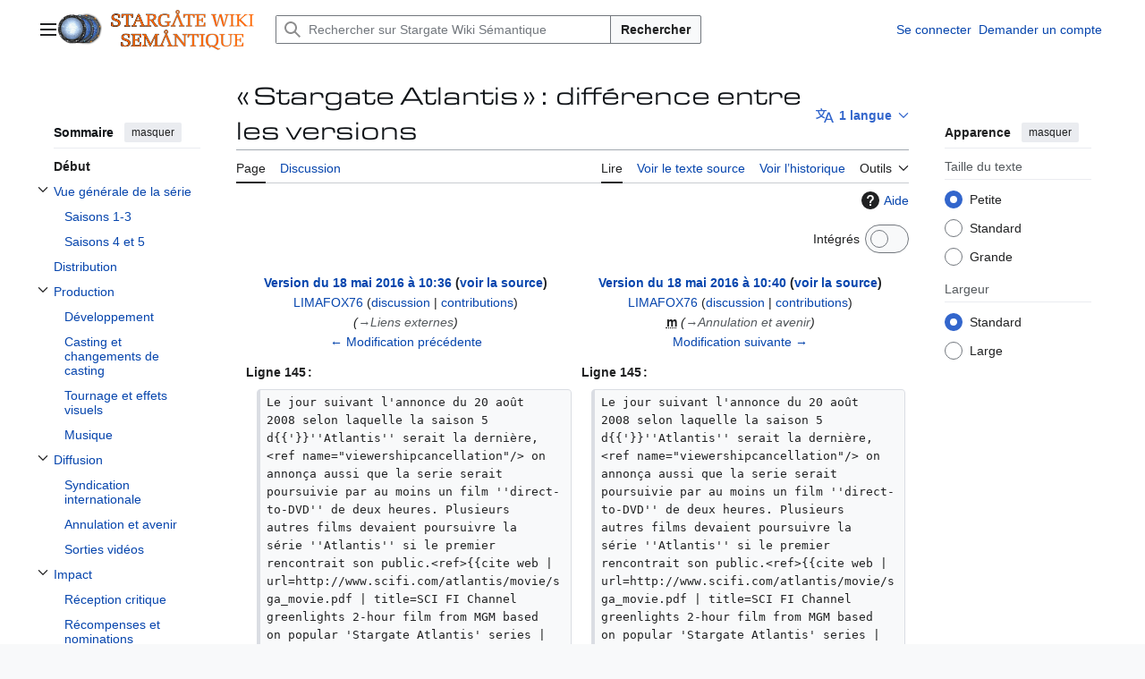

--- FILE ---
content_type: text/html; charset=UTF-8
request_url: https://fr.stargatewiki.noip.me/index.php?title=Stargate_Atlantis&diff=prev&oldid=630
body_size: 46416
content:
<!DOCTYPE html>
<html class="client-nojs vector-feature-language-in-header-enabled vector-feature-language-in-main-page-header-disabled vector-feature-page-tools-pinned-disabled vector-feature-toc-pinned-clientpref-1 vector-feature-main-menu-pinned-disabled vector-feature-limited-width-clientpref-1 vector-feature-limited-width-content-disabled vector-feature-custom-font-size-clientpref-0 vector-feature-appearance-pinned-clientpref-1 vector-feature-night-mode-disabled skin-theme-clientpref-day vector-sticky-header-enabled vector-toc-available" lang="fr" dir="ltr">
<head>
<meta charset="UTF-8">
<title>« Stargate Atlantis » : différence entre les versions — Stargate Wiki Sémantique</title>
<script>(function(){var className="client-js vector-feature-language-in-header-enabled vector-feature-language-in-main-page-header-disabled vector-feature-page-tools-pinned-disabled vector-feature-toc-pinned-clientpref-1 vector-feature-main-menu-pinned-disabled vector-feature-limited-width-clientpref-1 vector-feature-limited-width-content-disabled vector-feature-custom-font-size-clientpref-0 vector-feature-appearance-pinned-clientpref-1 vector-feature-night-mode-disabled skin-theme-clientpref-day vector-sticky-header-enabled vector-toc-available";var cookie=document.cookie.match(/(?:^|; )stargatewiki_frmwclientpreferences=([^;]+)/);if(cookie){cookie[1].split('%2C').forEach(function(pref){className=className.replace(new RegExp('(^| )'+pref.replace(/-clientpref-\w+$|[^\w-]+/g,'')+'-clientpref-\\w+( |$)'),'$1'+pref+'$2');});}document.documentElement.className=className;}());RLCONF={"wgBreakFrames":false,"wgSeparatorTransformTable":[",\t."," \t,"],"wgDigitTransformTable":["",""],"wgDefaultDateFormat":"dmy","wgMonthNames":["","janvier","février","mars","avril","mai","juin","juillet","août","septembre","octobre","novembre","décembre"],"wgRequestId":"adb3f32d0ee8014aeb55909e","wgCanonicalNamespace":"","wgCanonicalSpecialPageName":false,"wgNamespaceNumber":0,"wgPageName":"Stargate_Atlantis","wgTitle":"Stargate Atlantis","wgCurRevisionId":10620,"wgRevisionId":630,"wgArticleId":112,"wgIsArticle":true,"wgIsRedirect":false,"wgAction":"view","wgUserName":null,"wgUserGroups":["*"],"wgCategories":["Pages du modèle Article comportant une erreur","Séries télévisées"],"wgPageViewLanguage":"fr","wgPageContentLanguage":"fr","wgPageContentModel":"wikitext","wgRelevantPageName":"Stargate_Atlantis","wgRelevantArticleId":112,"wgIsProbablyEditable":false,"wgRelevantPageIsProbablyEditable":false,"wgRestrictionEdit":[],"wgRestrictionMove":[],"wgPageFormsTargetName":null,"wgPageFormsAutocompleteValues":[],"wgPageFormsAutocompleteOnAllChars":false,"wgPageFormsFieldProperties":[],"wgPageFormsCargoFields":[],"wgPageFormsDependentFields":[],"wgPageFormsCalendarValues":[],"wgPageFormsCalendarParams":[],"wgPageFormsCalendarHTML":null,"wgPageFormsGridValues":[],"wgPageFormsGridParams":[],"wgPageFormsContLangYes":null,"wgPageFormsContLangNo":null,"wgPageFormsContLangMonths":[],"wgPageFormsHeightForMinimizingInstances":800,"wgPageFormsDelayReload":false,"wgPageFormsShowOnSelect":[],"wgPageFormsScriptPath":"/extensions/PageForms","edgValues":[],"wgPageFormsEDSettings":null,"wgAmericanDates":false,"wgCiteReferencePreviewsActive":true,"srfFilteredConfig":null,"wgDiffOldId":629,"wgDiffNewId":630,"wgCheckUserClientHintsHeadersJsApi":["brands","architecture","bitness","fullVersionList","mobile","model","platform","platformVersion"]};
RLSTATE={"site.styles":"ready","user.styles":"ready","user":"ready","user.options":"loading","mediawiki.interface.helpers.styles":"ready","mediawiki.interface.helpers.linker.styles":"ready","oojs-ui-core.styles":"ready","oojs-ui.styles.indicators":"ready","mediawiki.widgets.styles":"ready","oojs-ui-core.icons":"ready","mediawiki.diff.styles":"ready","ext.cite.styles":"ready","mediawiki.helplink":"ready","skins.vector.search.codex.styles":"ready","skins.vector.styles":"ready","skins.vector.icons":"ready","ext.srf.styles":"ready"};RLPAGEMODULES=["mediawiki.diff","ext.smw.styles","ext.cite.ux-enhancements","mediawiki.page.media","site","mediawiki.page.ready","mediawiki.toc","skins.vector.js","ext.checkUser.clientHints","ext.smw.purge"];</script>
<script>(RLQ=window.RLQ||[]).push(function(){mw.loader.impl(function(){return["user.options@12s5i",function($,jQuery,require,module){mw.user.tokens.set({"patrolToken":"+\\","watchToken":"+\\","csrfToken":"+\\"});
}];});});</script>
<link rel="stylesheet" href="/load.php?lang=fr&amp;modules=ext.cite.styles%7Cext.srf.styles%7Cmediawiki.diff.styles%7Cmediawiki.helplink%7Cmediawiki.interface.helpers.linker.styles%7Cmediawiki.interface.helpers.styles%7Cmediawiki.widgets.styles%7Coojs-ui-core.icons%2Cstyles%7Coojs-ui.styles.indicators%7Cskins.vector.icons%2Cstyles%7Cskins.vector.search.codex.styles&amp;only=styles&amp;skin=vector-2022">
<script async="" src="/load.php?lang=fr&amp;modules=startup&amp;only=scripts&amp;raw=1&amp;skin=vector-2022"></script>
<meta name="ResourceLoaderDynamicStyles" content="">
<link rel="stylesheet" href="/load.php?lang=fr&amp;modules=site.styles&amp;only=styles&amp;skin=vector-2022">
<meta name="generator" content="MediaWiki 1.44.0">
<meta name="robots" content="noindex,nofollow,max-image-preview:standard">
<meta name="format-detection" content="telephone=no">
<meta name="viewport" content="width=1120">
<link rel="alternate" type="application/rdf+xml" title="Stargate Atlantis" href="/index.php?title=Sp%C3%A9cial:Export_RDF&amp;xmlmime=rdf">
<link rel="search" type="application/opensearchdescription+xml" href="/rest.php/v1/search" title="Stargate Wiki Sémantique (fr)">
<link rel="EditURI" type="application/rsd+xml" href="https://fr.stargatewiki.noip.me/api.php?action=rsd">
<link rel="license" href="https://creativecommons.org/licenses/by-nc-sa/3.0/">
<link rel="alternate" type="application/atom+xml" title="Flux Atom de Stargate Wiki Sémantique" href="/index.php?title=Sp%C3%A9cial:Modifications_r%C3%A9centes&amp;feed=atom">
</head>
<body class="mw-article-diff skin--responsive skin-vector skin-vector-search-vue mediawiki ltr sitedir-ltr mw-hide-empty-elt ns-0 ns-subject page-Stargate_Atlantis rootpage-Stargate_Atlantis skin-vector-2022 action-view"><a class="mw-jump-link" href="#bodyContent">Aller au contenu</a>
<div class="vector-header-container">
	<header class="vector-header mw-header vector-feature-custom-font-size-clientpref--excluded">
		<div class="vector-header-start">
			<nav class="vector-main-menu-landmark" aria-label="Site">
				
<div id="vector-main-menu-dropdown" class="vector-dropdown vector-main-menu-dropdown vector-button-flush-left vector-button-flush-right"  title="Menu principal" >
	<input type="checkbox" id="vector-main-menu-dropdown-checkbox" role="button" aria-haspopup="true" data-event-name="ui.dropdown-vector-main-menu-dropdown" class="vector-dropdown-checkbox "  aria-label="Menu principal"  >
	<label id="vector-main-menu-dropdown-label" for="vector-main-menu-dropdown-checkbox" class="vector-dropdown-label cdx-button cdx-button--fake-button cdx-button--fake-button--enabled cdx-button--weight-quiet cdx-button--icon-only " aria-hidden="true"  ><span class="vector-icon mw-ui-icon-menu mw-ui-icon-wikimedia-menu"></span>

<span class="vector-dropdown-label-text">Menu principal</span>
	</label>
	<div class="vector-dropdown-content">


				<div id="vector-main-menu-unpinned-container" class="vector-unpinned-container">
		
<div id="vector-main-menu" class="vector-main-menu vector-pinnable-element">
	<div
	class="vector-pinnable-header vector-main-menu-pinnable-header vector-pinnable-header-unpinned"
	data-feature-name="main-menu-pinned"
	data-pinnable-element-id="vector-main-menu"
	data-pinned-container-id="vector-main-menu-pinned-container"
	data-unpinned-container-id="vector-main-menu-unpinned-container"
>
	<div class="vector-pinnable-header-label">Menu principal</div>
	<button class="vector-pinnable-header-toggle-button vector-pinnable-header-pin-button" data-event-name="pinnable-header.vector-main-menu.pin">déplacer vers la barre latérale</button>
	<button class="vector-pinnable-header-toggle-button vector-pinnable-header-unpin-button" data-event-name="pinnable-header.vector-main-menu.unpin">masquer</button>
</div>

	
<div id="p-navigation" class="vector-menu mw-portlet mw-portlet-navigation"  >
	<div class="vector-menu-heading">
		Navigation
	</div>
	<div class="vector-menu-content">
		
		<ul class="vector-menu-content-list">
			
			<li id="n-mainpage-description" class="mw-list-item"><a href="/wiki/Stargate_Wiki:Accueil" title="Accueil général [z]" accesskey="z"><span>Page d’accueil</span></a></li><li id="n-portalpages" class="mw-list-item"><a href="/wiki/Portail:Accueil"><span>Portails de la franchise Stargate</span></a></li><li id="n-currentevents" class="mw-list-item"><a href="/wiki/Stargate_Wiki:Actualit%C3%A9s" title="Trouver plus d’informations sur les actualités en cours"><span>Actualités</span></a></li><li id="n-recentchanges" class="mw-list-item"><a href="/wiki/Sp%C3%A9cial:Modifications_r%C3%A9centes" title="Liste des modifications récentes sur le wiki [r]" accesskey="r"><span>Modifications récentes</span></a></li><li id="n-randompage" class="mw-list-item"><a href="/wiki/Sp%C3%A9cial:Page_au_hasard" title="Afficher une page au hasard [x]" accesskey="x"><span>Page au hasard</span></a></li><li id="n-help" class="mw-list-item"><a href="https://www.mediawiki.org/wiki/Special:MyLanguage/Help:Contents" title="Accès à l’aide"><span>Aide</span></a></li><li id="n-browse-text" class="mw-list-item"><a href="/wiki/Sp%C3%A9cial:Parcourir/Stargate_Atlantis"><span>Chercher les propriétés de l&#039;article</span></a></li><li id="n-specialpages" class="mw-list-item"><a href="/wiki/Sp%C3%A9cial:Pages_sp%C3%A9ciales"><span>Pages spéciales</span></a></li>
		</ul>
		
	</div>
</div>

	
	
<div id="p-Wikis_connexes" class="vector-menu mw-portlet mw-portlet-Wikis_connexes"  >
	<div class="vector-menu-heading">
		Wikis connexes
	</div>
	<div class="vector-menu-content">
		
		<ul class="vector-menu-content-list">
			
			<li id="n-Battlestar-Wiki" class="mw-list-item"><a href="https://fr.battlestarwiki.ddns.net/wiki/Accueil"><span>Battlestar Wiki</span></a></li><li id="n-Buck-Wiki" class="mw-list-item"><a href="https://fr.buckwiki.ddns.net/wiki/Accueil"><span>Buck Wiki</span></a></li>
		</ul>
		
	</div>
</div>

</div>

				</div>

	</div>
</div>

		</nav>
			
<a href="/wiki/Stargate_Wiki:Accueil" class="mw-logo">
	<img class="mw-logo-icon" src="/images/9/9d/LOGO_STARGATE_WIKI.png" alt="" aria-hidden="true" height="50" width="50">
	<span class="mw-logo-container skin-invert">
		<img class="mw-logo-wordmark" alt="Stargate Wiki Sémantique" src="/images/3/34/Stargate_Wiki_Sémantique.png" style="width: 10em; height: 2.8125em;">
	</span>
</a>

		</div>
		<div class="vector-header-end">
			
<div id="p-search" role="search" class="vector-search-box-vue  vector-search-box-collapses vector-search-box-show-thumbnail vector-search-box-auto-expand-width vector-search-box">
	<a href="/wiki/Sp%C3%A9cial:Recherche" class="cdx-button cdx-button--fake-button cdx-button--fake-button--enabled cdx-button--weight-quiet cdx-button--icon-only search-toggle" title="Rechercher sur Stargate Wiki Sémantique [f]" accesskey="f"><span class="vector-icon mw-ui-icon-search mw-ui-icon-wikimedia-search"></span>

<span>Rechercher</span>
	</a>
	<div class="vector-typeahead-search-container">
		<div class="cdx-typeahead-search cdx-typeahead-search--show-thumbnail cdx-typeahead-search--auto-expand-width">
			<form action="/index.php" id="searchform" class="cdx-search-input cdx-search-input--has-end-button">
				<div id="simpleSearch" class="cdx-search-input__input-wrapper"  data-search-loc="header-moved">
					<div class="cdx-text-input cdx-text-input--has-start-icon">
						<input
							class="cdx-text-input__input"
							 type="search" name="search" placeholder="Rechercher sur Stargate Wiki Sémantique" aria-label="Rechercher sur Stargate Wiki Sémantique" autocapitalize="sentences" spellcheck="false" title="Rechercher sur Stargate Wiki Sémantique [f]" accesskey="f" id="searchInput"
							>
						<span class="cdx-text-input__icon cdx-text-input__start-icon"></span>
					</div>
					<input type="hidden" name="title" value="Spécial:Recherche">
				</div>
				<button class="cdx-button cdx-search-input__end-button">Rechercher</button>
			</form>
		</div>
	</div>
</div>

			<nav class="vector-user-links vector-user-links-wide" aria-label="Outils personnels">
	<div class="vector-user-links-main">
	
<div id="p-vector-user-menu-preferences" class="vector-menu mw-portlet emptyPortlet"  >
	<div class="vector-menu-content">
		
		<ul class="vector-menu-content-list">
			
			
		</ul>
		
	</div>
</div>

	
<div id="p-vector-user-menu-userpage" class="vector-menu mw-portlet emptyPortlet"  >
	<div class="vector-menu-content">
		
		<ul class="vector-menu-content-list">
			
			
		</ul>
		
	</div>
</div>

	<nav class="vector-appearance-landmark" aria-label="Apparence">
		
<div id="vector-appearance-dropdown" class="vector-dropdown "  title="Modifier l&#039;apparence de la taille, de la largeur et de la couleur de la police de la page" >
	<input type="checkbox" id="vector-appearance-dropdown-checkbox" role="button" aria-haspopup="true" data-event-name="ui.dropdown-vector-appearance-dropdown" class="vector-dropdown-checkbox "  aria-label="Apparence"  >
	<label id="vector-appearance-dropdown-label" for="vector-appearance-dropdown-checkbox" class="vector-dropdown-label cdx-button cdx-button--fake-button cdx-button--fake-button--enabled cdx-button--weight-quiet cdx-button--icon-only " aria-hidden="true"  ><span class="vector-icon mw-ui-icon-appearance mw-ui-icon-wikimedia-appearance"></span>

<span class="vector-dropdown-label-text">Apparence</span>
	</label>
	<div class="vector-dropdown-content">


			<div id="vector-appearance-unpinned-container" class="vector-unpinned-container">
				
			</div>
		
	</div>
</div>

	</nav>
	
<div id="p-vector-user-menu-notifications" class="vector-menu mw-portlet emptyPortlet"  >
	<div class="vector-menu-content">
		
		<ul class="vector-menu-content-list">
			
			
		</ul>
		
	</div>
</div>

	
<div id="p-vector-user-menu-overflow" class="vector-menu mw-portlet"  >
	<div class="vector-menu-content">
		
		<ul class="vector-menu-content-list">
			<li id="pt-login-2" class="user-links-collapsible-item mw-list-item user-links-collapsible-item"><a data-mw="interface" href="/index.php?title=Sp%C3%A9cial:Connexion&amp;returnto=Stargate+Atlantis&amp;returntoquery=diff%3Dprev%26oldid%3D630" title="Nous vous encourageons à vous connecter ; ce n’est cependant pas obligatoire. [o]" accesskey="o" class=""><span>Se connecter</span></a>
</li>
<li id="pt-createaccount-2" class="user-links-collapsible-item mw-list-item user-links-collapsible-item"><a data-mw="interface" href="/wiki/Sp%C3%A9cial:Demander_un_compte" title="Nous vous encourageons à créer un compte utilisateur et vous connecter ; ce n’est cependant pas obligatoire." class=""><span>Demander un compte</span></a>
</li>

			
		</ul>
		
	</div>
</div>

	</div>
	
<div id="vector-user-links-dropdown" class="vector-dropdown vector-user-menu vector-button-flush-right vector-user-menu-logged-out user-links-collapsible-item"  title="Plus d’options" >
	<input type="checkbox" id="vector-user-links-dropdown-checkbox" role="button" aria-haspopup="true" data-event-name="ui.dropdown-vector-user-links-dropdown" class="vector-dropdown-checkbox "  aria-label="Outils personnels"  >
	<label id="vector-user-links-dropdown-label" for="vector-user-links-dropdown-checkbox" class="vector-dropdown-label cdx-button cdx-button--fake-button cdx-button--fake-button--enabled cdx-button--weight-quiet cdx-button--icon-only " aria-hidden="true"  ><span class="vector-icon mw-ui-icon-ellipsis mw-ui-icon-wikimedia-ellipsis"></span>

<span class="vector-dropdown-label-text">Outils personnels</span>
	</label>
	<div class="vector-dropdown-content">


		
<div id="p-personal" class="vector-menu mw-portlet mw-portlet-personal user-links-collapsible-item"  title="Menu utilisateur" >
	<div class="vector-menu-content">
		
		<ul class="vector-menu-content-list">
			
			<li id="pt-login" class="user-links-collapsible-item mw-list-item"><a href="/index.php?title=Sp%C3%A9cial:Connexion&amp;returnto=Stargate+Atlantis&amp;returntoquery=diff%3Dprev%26oldid%3D630" title="Nous vous encourageons à vous connecter ; ce n’est cependant pas obligatoire. [o]" accesskey="o"><span class="vector-icon mw-ui-icon-logIn mw-ui-icon-wikimedia-logIn"></span> <span>Se connecter</span></a></li><li id="pt-createaccount" class="user-links-collapsible-item mw-list-item"><a href="/wiki/Sp%C3%A9cial:Demander_un_compte" title="Nous vous encourageons à créer un compte utilisateur et vous connecter ; ce n’est cependant pas obligatoire."><span>Demander un compte</span></a></li>
		</ul>
		
	</div>
</div>

	
	</div>
</div>

</nav>

		</div>
	</header>
</div>
<div class="mw-page-container">
	<div class="mw-page-container-inner">
		<div class="vector-sitenotice-container">
			<div id="siteNotice"></div>
		</div>
		<div class="vector-column-start">
			<div class="vector-main-menu-container">
		<div id="mw-navigation">
			<nav id="mw-panel" class="vector-main-menu-landmark" aria-label="Site">
				<div id="vector-main-menu-pinned-container" class="vector-pinned-container">
				
				</div>
		</nav>
		</div>
	</div>
	<div class="vector-sticky-pinned-container">
				<nav id="mw-panel-toc" aria-label="Sommaire" data-event-name="ui.sidebar-toc" class="mw-table-of-contents-container vector-toc-landmark">
					<div id="vector-toc-pinned-container" class="vector-pinned-container">
					<div id="vector-toc" class="vector-toc vector-pinnable-element">
	<div
	class="vector-pinnable-header vector-toc-pinnable-header vector-pinnable-header-pinned"
	data-feature-name="toc-pinned"
	data-pinnable-element-id="vector-toc"
	
	
>
	<h2 class="vector-pinnable-header-label">Sommaire</h2>
	<button class="vector-pinnable-header-toggle-button vector-pinnable-header-pin-button" data-event-name="pinnable-header.vector-toc.pin">déplacer vers la barre latérale</button>
	<button class="vector-pinnable-header-toggle-button vector-pinnable-header-unpin-button" data-event-name="pinnable-header.vector-toc.unpin">masquer</button>
</div>


	<ul class="vector-toc-contents" id="mw-panel-toc-list">
		<li id="toc-mw-content-text"
			class="vector-toc-list-item vector-toc-level-1">
			<a href="#" class="vector-toc-link">
				<div class="vector-toc-text">Début</div>
			</a>
		</li>
		<li id="toc-Vue_générale_de_la_série"
		class="vector-toc-list-item vector-toc-level-1 vector-toc-list-item-expanded">
		<a class="vector-toc-link" href="#Vue_générale_de_la_série">
			<div class="vector-toc-text">
				<span class="vector-toc-numb">1</span>
				<span>Vue générale de la série</span>
			</div>
		</a>
		
			<button aria-controls="toc-Vue_générale_de_la_série-sublist" class="cdx-button cdx-button--weight-quiet cdx-button--icon-only vector-toc-toggle">
				<span class="vector-icon mw-ui-icon-wikimedia-expand"></span>
				<span>Afficher / masquer la sous-section Vue générale de la série</span>
			</button>
		
		<ul id="toc-Vue_générale_de_la_série-sublist" class="vector-toc-list">
			<li id="toc-Saisons_1-3"
			class="vector-toc-list-item vector-toc-level-2">
			<a class="vector-toc-link" href="#Saisons_1-3">
				<div class="vector-toc-text">
					<span class="vector-toc-numb">1.1</span>
					<span>Saisons 1-3</span>
				</div>
			</a>
			
			<ul id="toc-Saisons_1-3-sublist" class="vector-toc-list">
			</ul>
		</li>
		<li id="toc-Saisons_4_et_5"
			class="vector-toc-list-item vector-toc-level-2">
			<a class="vector-toc-link" href="#Saisons_4_et_5">
				<div class="vector-toc-text">
					<span class="vector-toc-numb">1.2</span>
					<span>Saisons 4 et 5</span>
				</div>
			</a>
			
			<ul id="toc-Saisons_4_et_5-sublist" class="vector-toc-list">
			</ul>
		</li>
	</ul>
	</li>
	<li id="toc-Distribution"
		class="vector-toc-list-item vector-toc-level-1 vector-toc-list-item-expanded">
		<a class="vector-toc-link" href="#Distribution">
			<div class="vector-toc-text">
				<span class="vector-toc-numb">2</span>
				<span>Distribution</span>
			</div>
		</a>
		
		<ul id="toc-Distribution-sublist" class="vector-toc-list">
		</ul>
	</li>
	<li id="toc-Production"
		class="vector-toc-list-item vector-toc-level-1 vector-toc-list-item-expanded">
		<a class="vector-toc-link" href="#Production">
			<div class="vector-toc-text">
				<span class="vector-toc-numb">3</span>
				<span>Production</span>
			</div>
		</a>
		
			<button aria-controls="toc-Production-sublist" class="cdx-button cdx-button--weight-quiet cdx-button--icon-only vector-toc-toggle">
				<span class="vector-icon mw-ui-icon-wikimedia-expand"></span>
				<span>Afficher / masquer la sous-section Production</span>
			</button>
		
		<ul id="toc-Production-sublist" class="vector-toc-list">
			<li id="toc-Développement"
			class="vector-toc-list-item vector-toc-level-2">
			<a class="vector-toc-link" href="#Développement">
				<div class="vector-toc-text">
					<span class="vector-toc-numb">3.1</span>
					<span>Développement</span>
				</div>
			</a>
			
			<ul id="toc-Développement-sublist" class="vector-toc-list">
			</ul>
		</li>
		<li id="toc-Casting_et_changements_de_casting"
			class="vector-toc-list-item vector-toc-level-2">
			<a class="vector-toc-link" href="#Casting_et_changements_de_casting">
				<div class="vector-toc-text">
					<span class="vector-toc-numb">3.2</span>
					<span>Casting et changements de casting</span>
				</div>
			</a>
			
			<ul id="toc-Casting_et_changements_de_casting-sublist" class="vector-toc-list">
			</ul>
		</li>
		<li id="toc-Tournage_et_effets_visuels"
			class="vector-toc-list-item vector-toc-level-2">
			<a class="vector-toc-link" href="#Tournage_et_effets_visuels">
				<div class="vector-toc-text">
					<span class="vector-toc-numb">3.3</span>
					<span>Tournage et effets visuels</span>
				</div>
			</a>
			
			<ul id="toc-Tournage_et_effets_visuels-sublist" class="vector-toc-list">
			</ul>
		</li>
		<li id="toc-Musique"
			class="vector-toc-list-item vector-toc-level-2">
			<a class="vector-toc-link" href="#Musique">
				<div class="vector-toc-text">
					<span class="vector-toc-numb">3.4</span>
					<span>Musique</span>
				</div>
			</a>
			
			<ul id="toc-Musique-sublist" class="vector-toc-list">
			</ul>
		</li>
	</ul>
	</li>
	<li id="toc-Diffusion"
		class="vector-toc-list-item vector-toc-level-1 vector-toc-list-item-expanded">
		<a class="vector-toc-link" href="#Diffusion">
			<div class="vector-toc-text">
				<span class="vector-toc-numb">4</span>
				<span>Diffusion</span>
			</div>
		</a>
		
			<button aria-controls="toc-Diffusion-sublist" class="cdx-button cdx-button--weight-quiet cdx-button--icon-only vector-toc-toggle">
				<span class="vector-icon mw-ui-icon-wikimedia-expand"></span>
				<span>Afficher / masquer la sous-section Diffusion</span>
			</button>
		
		<ul id="toc-Diffusion-sublist" class="vector-toc-list">
			<li id="toc-Syndication_internationale"
			class="vector-toc-list-item vector-toc-level-2">
			<a class="vector-toc-link" href="#Syndication_internationale">
				<div class="vector-toc-text">
					<span class="vector-toc-numb">4.1</span>
					<span>Syndication internationale</span>
				</div>
			</a>
			
			<ul id="toc-Syndication_internationale-sublist" class="vector-toc-list">
			</ul>
		</li>
		<li id="toc-Annulation_et_avenir"
			class="vector-toc-list-item vector-toc-level-2">
			<a class="vector-toc-link" href="#Annulation_et_avenir">
				<div class="vector-toc-text">
					<span class="vector-toc-numb">4.2</span>
					<span>Annulation et avenir</span>
				</div>
			</a>
			
			<ul id="toc-Annulation_et_avenir-sublist" class="vector-toc-list">
			</ul>
		</li>
		<li id="toc-Sorties_vidéos"
			class="vector-toc-list-item vector-toc-level-2">
			<a class="vector-toc-link" href="#Sorties_vidéos">
				<div class="vector-toc-text">
					<span class="vector-toc-numb">4.3</span>
					<span>Sorties vidéos</span>
				</div>
			</a>
			
			<ul id="toc-Sorties_vidéos-sublist" class="vector-toc-list">
			</ul>
		</li>
	</ul>
	</li>
	<li id="toc-Impact"
		class="vector-toc-list-item vector-toc-level-1 vector-toc-list-item-expanded">
		<a class="vector-toc-link" href="#Impact">
			<div class="vector-toc-text">
				<span class="vector-toc-numb">5</span>
				<span>Impact</span>
			</div>
		</a>
		
			<button aria-controls="toc-Impact-sublist" class="cdx-button cdx-button--weight-quiet cdx-button--icon-only vector-toc-toggle">
				<span class="vector-icon mw-ui-icon-wikimedia-expand"></span>
				<span>Afficher / masquer la sous-section Impact</span>
			</button>
		
		<ul id="toc-Impact-sublist" class="vector-toc-list">
			<li id="toc-Réception_critique"
			class="vector-toc-list-item vector-toc-level-2">
			<a class="vector-toc-link" href="#Réception_critique">
				<div class="vector-toc-text">
					<span class="vector-toc-numb">5.1</span>
					<span>Réception critique</span>
				</div>
			</a>
			
			<ul id="toc-Réception_critique-sublist" class="vector-toc-list">
			</ul>
		</li>
		<li id="toc-Récompenses_et_nominations"
			class="vector-toc-list-item vector-toc-level-2">
			<a class="vector-toc-link" href="#Récompenses_et_nominations">
				<div class="vector-toc-text">
					<span class="vector-toc-numb">5.2</span>
					<span>Récompenses et nominations</span>
				</div>
			</a>
			
			<ul id="toc-Récompenses_et_nominations-sublist" class="vector-toc-list">
			</ul>
		</li>
		<li id="toc-Produits_dérivés"
			class="vector-toc-list-item vector-toc-level-2">
			<a class="vector-toc-link" href="#Produits_dérivés">
				<div class="vector-toc-text">
					<span class="vector-toc-numb">5.3</span>
					<span>Produits dérivés</span>
				</div>
			</a>
			
			<ul id="toc-Produits_dérivés-sublist" class="vector-toc-list">
			</ul>
		</li>
	</ul>
	</li>
	<li id="toc-Liens_externes"
		class="vector-toc-list-item vector-toc-level-1 vector-toc-list-item-expanded">
		<a class="vector-toc-link" href="#Liens_externes">
			<div class="vector-toc-text">
				<span class="vector-toc-numb">6</span>
				<span>Liens externes</span>
			</div>
		</a>
		
		<ul id="toc-Liens_externes-sublist" class="vector-toc-list">
		</ul>
	</li>
	<li id="toc-Références"
		class="vector-toc-list-item vector-toc-level-1 vector-toc-list-item-expanded">
		<a class="vector-toc-link" href="#Références">
			<div class="vector-toc-text">
				<span class="vector-toc-numb">7</span>
				<span>Références</span>
			</div>
		</a>
		
		<ul id="toc-Références-sublist" class="vector-toc-list">
		</ul>
	</li>
</ul>
</div>

					</div>
		</nav>
			</div>
		</div>
		<div class="mw-content-container">
			<main id="content" class="mw-body">
				<header class="mw-body-header vector-page-titlebar vector-feature-custom-font-size-clientpref--excluded">
					<nav aria-label="Sommaire" class="vector-toc-landmark">
						
<div id="vector-page-titlebar-toc" class="vector-dropdown vector-page-titlebar-toc vector-button-flush-left"  title="Table des matières" >
	<input type="checkbox" id="vector-page-titlebar-toc-checkbox" role="button" aria-haspopup="true" data-event-name="ui.dropdown-vector-page-titlebar-toc" class="vector-dropdown-checkbox "  aria-label="Basculer la table des matières"  >
	<label id="vector-page-titlebar-toc-label" for="vector-page-titlebar-toc-checkbox" class="vector-dropdown-label cdx-button cdx-button--fake-button cdx-button--fake-button--enabled cdx-button--weight-quiet cdx-button--icon-only " aria-hidden="true"  ><span class="vector-icon mw-ui-icon-listBullet mw-ui-icon-wikimedia-listBullet"></span>

<span class="vector-dropdown-label-text">Basculer la table des matières</span>
	</label>
	<div class="vector-dropdown-content">


							<div id="vector-page-titlebar-toc-unpinned-container" class="vector-unpinned-container">
			</div>
		
	</div>
</div>

					</nav>
					<h1 id="firstHeading" class="firstHeading mw-first-heading">« Stargate Atlantis » : différence entre les versions</h1>
							
<div id="p-lang-btn" class="vector-dropdown mw-portlet mw-portlet-lang"  >
	<input type="checkbox" id="p-lang-btn-checkbox" role="button" aria-haspopup="true" data-event-name="ui.dropdown-p-lang-btn" class="vector-dropdown-checkbox mw-interlanguage-selector" aria-label="Aller à un article dans une autre langue. Disponible en 1 langue."   >
	<label id="p-lang-btn-label" for="p-lang-btn-checkbox" class="vector-dropdown-label cdx-button cdx-button--fake-button cdx-button--fake-button--enabled cdx-button--weight-quiet cdx-button--action-progressive mw-portlet-lang-heading-1" aria-hidden="true"  ><span class="vector-icon mw-ui-icon-language-progressive mw-ui-icon-wikimedia-language-progressive"></span>

<span class="vector-dropdown-label-text">1 langue</span>
	</label>
	<div class="vector-dropdown-content">

		<div class="vector-menu-content">
			
			<ul class="vector-menu-content-list">
				
				<li class="interlanguage-link interwiki-en mw-list-item"><a href="https://en.stargatewiki.noip.me/wiki/Stargate_Atlantis" title="Stargate Atlantis – English" lang="en" hreflang="en" data-title="Stargate Atlantis" data-language-autonym="English" data-language-local-name="English" class="interlanguage-link-target"><span>English</span></a></li>
			</ul>
			
		</div>

	</div>
</div>
</header>
				<div class="vector-page-toolbar vector-feature-custom-font-size-clientpref--excluded">
					<div class="vector-page-toolbar-container">
						<div id="left-navigation">
							<nav aria-label="Espaces de noms">
								
<div id="p-associated-pages" class="vector-menu vector-menu-tabs mw-portlet mw-portlet-associated-pages"  >
	<div class="vector-menu-content">
		
		<ul class="vector-menu-content-list">
			
			<li id="ca-nstab-main" class="selected vector-tab-noicon mw-list-item"><a href="/wiki/Stargate_Atlantis" title="Voir le contenu de la page [c]" accesskey="c"><span>Page</span></a></li><li id="ca-talk" class="new vector-tab-noicon mw-list-item"><a href="/index.php?title=Discussion:Stargate_Atlantis&amp;action=edit&amp;redlink=1" rel="discussion" class="new" title="Discussion au sujet de cette page de contenu (page inexistante) [t]" accesskey="t"><span>Discussion</span></a></li>
		</ul>
		
	</div>
</div>

								
<div id="vector-variants-dropdown" class="vector-dropdown emptyPortlet"  >
	<input type="checkbox" id="vector-variants-dropdown-checkbox" role="button" aria-haspopup="true" data-event-name="ui.dropdown-vector-variants-dropdown" class="vector-dropdown-checkbox " aria-label="Modifier la variante de langue"   >
	<label id="vector-variants-dropdown-label" for="vector-variants-dropdown-checkbox" class="vector-dropdown-label cdx-button cdx-button--fake-button cdx-button--fake-button--enabled cdx-button--weight-quiet" aria-hidden="true"  ><span class="vector-dropdown-label-text">français</span>
	</label>
	<div class="vector-dropdown-content">


					
<div id="p-variants" class="vector-menu mw-portlet mw-portlet-variants emptyPortlet"  >
	<div class="vector-menu-content">
		
		<ul class="vector-menu-content-list">
			
			
		</ul>
		
	</div>
</div>

				
	</div>
</div>

							</nav>
						</div>
						<div id="right-navigation" class="vector-collapsible">
							<nav aria-label="Affichages">
								
<div id="p-views" class="vector-menu vector-menu-tabs mw-portlet mw-portlet-views"  >
	<div class="vector-menu-content">
		
		<ul class="vector-menu-content-list">
			
			<li id="ca-view" class="selected vector-tab-noicon mw-list-item"><a href="/wiki/Stargate_Atlantis"><span>Lire</span></a></li><li id="ca-viewsource" class="vector-tab-noicon mw-list-item"><a href="/index.php?title=Stargate_Atlantis&amp;action=edit&amp;oldid=630" title="Cette page est protégée.&#10;Vous pouvez toutefois en visualiser la source. [e]" accesskey="e"><span>Voir le texte source</span></a></li><li id="ca-history" class="vector-tab-noicon mw-list-item"><a href="/index.php?title=Stargate_Atlantis&amp;action=history" title="Historique des versions de cette page [h]" accesskey="h"><span>Voir l’historique</span></a></li>
		</ul>
		
	</div>
</div>

							</nav>
				
							<nav class="vector-page-tools-landmark" aria-label="Outils de la page">
								
<div id="vector-page-tools-dropdown" class="vector-dropdown vector-page-tools-dropdown"  >
	<input type="checkbox" id="vector-page-tools-dropdown-checkbox" role="button" aria-haspopup="true" data-event-name="ui.dropdown-vector-page-tools-dropdown" class="vector-dropdown-checkbox "  aria-label="Outils"  >
	<label id="vector-page-tools-dropdown-label" for="vector-page-tools-dropdown-checkbox" class="vector-dropdown-label cdx-button cdx-button--fake-button cdx-button--fake-button--enabled cdx-button--weight-quiet" aria-hidden="true"  ><span class="vector-dropdown-label-text">Outils</span>
	</label>
	<div class="vector-dropdown-content">


									<div id="vector-page-tools-unpinned-container" class="vector-unpinned-container">
						
<div id="vector-page-tools" class="vector-page-tools vector-pinnable-element">
	<div
	class="vector-pinnable-header vector-page-tools-pinnable-header vector-pinnable-header-unpinned"
	data-feature-name="page-tools-pinned"
	data-pinnable-element-id="vector-page-tools"
	data-pinned-container-id="vector-page-tools-pinned-container"
	data-unpinned-container-id="vector-page-tools-unpinned-container"
>
	<div class="vector-pinnable-header-label">Outils</div>
	<button class="vector-pinnable-header-toggle-button vector-pinnable-header-pin-button" data-event-name="pinnable-header.vector-page-tools.pin">déplacer vers la barre latérale</button>
	<button class="vector-pinnable-header-toggle-button vector-pinnable-header-unpin-button" data-event-name="pinnable-header.vector-page-tools.unpin">masquer</button>
</div>

	
<div id="p-cactions" class="vector-menu mw-portlet mw-portlet-cactions vector-has-collapsible-items"  title="Plus d’options" >
	<div class="vector-menu-heading">
		Actions
	</div>
	<div class="vector-menu-content">
		
		<ul class="vector-menu-content-list">
			
			<li id="ca-more-view" class="selected vector-more-collapsible-item mw-list-item"><a href="/wiki/Stargate_Atlantis"><span>Lire</span></a></li><li id="ca-more-viewsource" class="vector-more-collapsible-item mw-list-item"><a href="/index.php?title=Stargate_Atlantis&amp;action=edit&amp;oldid=630"><span>Voir le texte source</span></a></li><li id="ca-more-history" class="vector-more-collapsible-item mw-list-item"><a href="/index.php?title=Stargate_Atlantis&amp;action=history"><span>Voir l’historique</span></a></li><li id="ca-purge" class="is-disabled mw-list-item"><a href="/index.php?title=Stargate_Atlantis&amp;action=purge"><span>Purger</span></a></li>
		</ul>
		
	</div>
</div>

<div id="p-tb" class="vector-menu mw-portlet mw-portlet-tb"  >
	<div class="vector-menu-heading">
		Général
	</div>
	<div class="vector-menu-content">
		
		<ul class="vector-menu-content-list">
			
			<li id="t-whatlinkshere" class="mw-list-item"><a href="/wiki/Sp%C3%A9cial:Pages_li%C3%A9es/Stargate_Atlantis" title="Liste des pages liées qui pointent sur celle-ci [j]" accesskey="j"><span>Pages liées</span></a></li><li id="t-recentchangeslinked" class="mw-list-item"><a href="/wiki/Sp%C3%A9cial:Suivi_des_liens/Stargate_Atlantis" rel="nofollow" title="Liste des modifications récentes des pages appelées par celle-ci [k]" accesskey="k"><span>Suivi des pages liées</span></a></li><li id="t-print" class="mw-list-item"><a href="javascript:print();" rel="alternate" title="Version imprimable de cette page [p]" accesskey="p"><span>Version imprimable</span></a></li><li id="t-permalink" class="mw-list-item"><a href="/index.php?title=Stargate_Atlantis&amp;oldid=630" title="Adresse permanente de cette version de cette page"><span>Lien permanent</span></a></li><li id="t-info" class="mw-list-item"><a href="/index.php?title=Stargate_Atlantis&amp;action=info" title="Davantage d’informations sur cette page"><span>Informations sur la page</span></a></li><li id="t-cite" class="mw-list-item"><a href="/index.php?title=Sp%C3%A9cial:Citer&amp;page=Stargate_Atlantis&amp;id=630&amp;wpFormIdentifier=titleform" title="Informations sur la manière de citer cette page"><span>Citer cette page</span></a></li><li id="t-smwbrowselink" class="mw-list-item"><a href="/wiki/Sp%C3%A9cial:Parcourir/:Stargate-5FAtlantis" rel="search"><span>Parcourir les propriétés</span></a></li>
		</ul>
		
	</div>
</div>

</div>

									</div>
				
	</div>
</div>

							</nav>
						</div>
					</div>
				</div>
				<div class="vector-column-end vector-feature-custom-font-size-clientpref--excluded">
					<div class="vector-sticky-pinned-container">
						<nav class="vector-page-tools-landmark" aria-label="Outils de la page">
							<div id="vector-page-tools-pinned-container" class="vector-pinned-container">
				
							</div>
		</nav>
						<nav class="vector-appearance-landmark" aria-label="Apparence">
							<div id="vector-appearance-pinned-container" class="vector-pinned-container">
				<div id="vector-appearance" class="vector-appearance vector-pinnable-element">
	<div
	class="vector-pinnable-header vector-appearance-pinnable-header vector-pinnable-header-pinned"
	data-feature-name="appearance-pinned"
	data-pinnable-element-id="vector-appearance"
	data-pinned-container-id="vector-appearance-pinned-container"
	data-unpinned-container-id="vector-appearance-unpinned-container"
>
	<div class="vector-pinnable-header-label">Apparence</div>
	<button class="vector-pinnable-header-toggle-button vector-pinnable-header-pin-button" data-event-name="pinnable-header.vector-appearance.pin">déplacer vers la barre latérale</button>
	<button class="vector-pinnable-header-toggle-button vector-pinnable-header-unpin-button" data-event-name="pinnable-header.vector-appearance.unpin">masquer</button>
</div>


</div>

							</div>
		</nav>
					</div>
				</div>
				<div id="bodyContent" class="vector-body" aria-labelledby="firstHeading" data-mw-ve-target-container>
					<div class="vector-body-before-content">
							<div class="mw-indicators">
		<div id="mw-indicator-mw-helplink" class="mw-indicator"><a href="https://www.mediawiki.org/wiki/Special:MyLanguage/Help:Diff" target="_blank" class="mw-helplink"><span class="mw-helplink-icon"></span>Aide</a></div>
		</div>

						<div id="siteSub" class="noprint">De Stargate Wiki Sémantique</div>
					</div>
					<div id="contentSub"><div id="mw-content-subtitle"></div></div>
					
					
					<div id="mw-content-text" class="mw-body-content"><div class="mw-diff-revision-history-links"><a href="/index.php?title=Stargate_Atlantis&amp;diff=prev&amp;oldid=629" class="mw-diff-revision-history-link-previous" title="Stargate Atlantis">← Modification précédente</a><a href="/index.php?title=Stargate_Atlantis&amp;diff=next&amp;oldid=630" class="mw-diff-revision-history-link-next" title="Stargate Atlantis">Modification suivante →</a></div><div class="mw-diff-table-prefix" dir="ltr" lang="fr"><div class="mw-diff-inline-legend oo-ui-element-hidden"><span class="mw-diff-inline-legend-del">Contenu supprimé</span> <span class="mw-diff-inline-legend-ins">Contenu ajouté</span></div><div class="mw-diffPage-inlineToggle-container"><div id='mw-diffPage-inline-toggle-switch-layout' class='oo-ui-layout oo-ui-labelElement oo-ui-fieldLayout oo-ui-fieldLayout-align-left' data-ooui='{"_":"OO.ui.FieldLayout","fieldWidget":{"tag":"mw-diffPage-inline-toggle-switch"},"$overlay":true,"label":"Int\u00e9gr\u00e9s","title":"Permet de basculer entre le format en ligne et le format sur deux colonnes"}'><div class='oo-ui-fieldLayout-body'><span class='oo-ui-fieldLayout-header'><label title='Permet de basculer entre le format en ligne et le format sur deux colonnes' id='ooui-php-1' class='oo-ui-labelElement-label'>Intégrés</label></span><div class='oo-ui-fieldLayout-field'><div id='mw-diffPage-inline-toggle-switch' title='Permet de basculer entre le format en ligne et le format sur deux colonnes' aria-checked='false' tabindex='0' role='switch' aria-labelledby='ooui-php-1' class='oo-ui-widget oo-ui-widget-enabled oo-ui-toggleWidget oo-ui-toggleWidget-off oo-ui-toggleSwitchWidget' data-ooui='{"_":"OO.ui.ToggleSwitchWidget","href":"\/index.php?title=Stargate_Atlantis&amp;diff=prev&amp;oldid=630&amp;diff-type=inline","value":false,"title":"Permet de basculer entre le format en ligne et le format sur deux colonnes"}'><span class='oo-ui-toggleSwitchWidget-glow'></span><a href='/index.php?title=Stargate_Atlantis&amp;diff=prev&amp;oldid=630&amp;diff-type=inline'><span class='oo-ui-toggleSwitchWidget-grip'></span></a></div></div></div></div></div></div><table class="diff diff-type-table diff-contentalign-left diff-editfont-monospace" data-mw="interface">
				<col class="diff-marker" />
				<col class="diff-content" />
				<col class="diff-marker" />
				<col class="diff-content" />
				<tr class="diff-title" lang="fr">
				<td colspan="2" class="diff-otitle diff-side-deleted"><div id="mw-diff-otitle1"><strong><a href="/index.php?title=Stargate_Atlantis&amp;oldid=629" title="Stargate Atlantis">Version du 18 mai 2016 à 10:36</a> <span class="mw-diff-edit"><a href="/index.php?title=Stargate_Atlantis&amp;action=edit&amp;oldid=629" title="Stargate Atlantis">voir la source</a></span><span class="mw-diff-timestamp" data-timestamp="2016-05-18T10:36:58Z"></span></strong></div><div id="mw-diff-otitle2"><a href="/wiki/Utilisateur:LIMAFOX76" class="mw-userlink" title="Utilisateur:LIMAFOX76" data-mw-revid="629"><bdi>LIMAFOX76</bdi></a> <span class="mw-usertoollinks">(<a href="/wiki/Discussion_utilisateur:LIMAFOX76" class="mw-usertoollinks-talk" title="Discussion utilisateur:LIMAFOX76">discussion</a> | <a href="/wiki/Sp%C3%A9cial:Contributions/LIMAFOX76" class="mw-usertoollinks-contribs" title="Spécial:Contributions/LIMAFOX76">contributions</a>)</span><div class="mw-diff-usermetadata"><div class="mw-diff-userroles"><a href="/index.php?title=Stargate_Wiki:Bureaucrates&amp;action=edit&amp;redlink=1" class="new" title="Stargate Wiki:Bureaucrates (page inexistante)">Bureaucrates</a>, <a href="/index.php?title=Stargate_Wiki:V%C3%A9rificateurs_d%E2%80%99utilisateurs&amp;action=edit&amp;redlink=1" class="new" title="Stargate Wiki:Vérificateurs d’utilisateurs (page inexistante)">Vérificateurs d’utilisateurs</a>, <a href="/index.php?title=Stargate_Wiki:Administrateurs_d%27interface&amp;action=edit&amp;redlink=1" class="new" title="Stargate Wiki:Administrateurs d&#039;interface (page inexistante)">Administrateurs d’interface</a>, interwiki, <a href="/index.php?title=Stargate_Wiki:Administrateurs_(MediaWiki_S%C3%A9mantique)&amp;action=edit&amp;redlink=1" class="new" title="Stargate Wiki:Administrateurs (MediaWiki Sémantique) (page inexistante)">Administrateurs (MediaWiki Sémantique)</a>, <a href="/index.php?title=Stargate_Wiki:Curateurs_(MediaWiki_S%C3%A9mantique)&amp;action=edit&amp;redlink=1" class="new" title="Stargate Wiki:Curateurs (MediaWiki Sémantique) (page inexistante)">Conservateurs (MediaWiki Sémantique)</a>, <a href="/index.php?title=Stargate_Wiki:Masquage_de_modifications&amp;action=edit&amp;redlink=1" class="new" title="Stargate Wiki:Masquage de modifications (page inexistante)">Masqueurs de modifications</a>, <a href="/wiki/Stargate_Wiki:Administrateurs" title="Stargate Wiki:Administrateurs">Administrateurs</a></div><div class="mw-diff-usereditcount"><span>10&#160;675</span> modifications</div></div></div><div id="mw-diff-otitle3"> <span class="comment comment--without-parentheses"><span class="autocomment"><a href="#Liens_externes">→<bdi dir="ltr">Liens externes</bdi></a></span></span></div><div id="mw-diff-otitle5"></div><div id="mw-diff-otitle4"><a href="/index.php?title=Stargate_Atlantis&amp;diff=prev&amp;oldid=629" title="Stargate Atlantis" id="differences-prevlink">← Modification précédente</a></div></td>
				<td colspan="2" class="diff-ntitle diff-side-added"><div id="mw-diff-ntitle1"><strong><a href="/index.php?title=Stargate_Atlantis&amp;oldid=630" title="Stargate Atlantis">Version du 18 mai 2016 à 10:40</a> <span class="mw-diff-edit"><a href="/index.php?title=Stargate_Atlantis&amp;action=edit&amp;oldid=630" title="Stargate Atlantis">voir la source</a></span><span class="mw-diff-timestamp" data-timestamp="2016-05-18T10:40:20Z"></span> </strong></div><div id="mw-diff-ntitle2"><a href="/wiki/Utilisateur:LIMAFOX76" class="mw-userlink" title="Utilisateur:LIMAFOX76" data-mw-revid="630"><bdi>LIMAFOX76</bdi></a> <span class="mw-usertoollinks">(<a href="/wiki/Discussion_utilisateur:LIMAFOX76" class="mw-usertoollinks-talk" title="Discussion utilisateur:LIMAFOX76">discussion</a> | <a href="/wiki/Sp%C3%A9cial:Contributions/LIMAFOX76" class="mw-usertoollinks-contribs" title="Spécial:Contributions/LIMAFOX76">contributions</a>)</span><div class="mw-diff-usermetadata"><div class="mw-diff-userroles"><a href="/index.php?title=Stargate_Wiki:Bureaucrates&amp;action=edit&amp;redlink=1" class="new" title="Stargate Wiki:Bureaucrates (page inexistante)">Bureaucrates</a>, <a href="/index.php?title=Stargate_Wiki:V%C3%A9rificateurs_d%E2%80%99utilisateurs&amp;action=edit&amp;redlink=1" class="new" title="Stargate Wiki:Vérificateurs d’utilisateurs (page inexistante)">Vérificateurs d’utilisateurs</a>, <a href="/index.php?title=Stargate_Wiki:Administrateurs_d%27interface&amp;action=edit&amp;redlink=1" class="new" title="Stargate Wiki:Administrateurs d&#039;interface (page inexistante)">Administrateurs d’interface</a>, interwiki, <a href="/index.php?title=Stargate_Wiki:Administrateurs_(MediaWiki_S%C3%A9mantique)&amp;action=edit&amp;redlink=1" class="new" title="Stargate Wiki:Administrateurs (MediaWiki Sémantique) (page inexistante)">Administrateurs (MediaWiki Sémantique)</a>, <a href="/index.php?title=Stargate_Wiki:Curateurs_(MediaWiki_S%C3%A9mantique)&amp;action=edit&amp;redlink=1" class="new" title="Stargate Wiki:Curateurs (MediaWiki Sémantique) (page inexistante)">Conservateurs (MediaWiki Sémantique)</a>, <a href="/index.php?title=Stargate_Wiki:Masquage_de_modifications&amp;action=edit&amp;redlink=1" class="new" title="Stargate Wiki:Masquage de modifications (page inexistante)">Masqueurs de modifications</a>, <a href="/wiki/Stargate_Wiki:Administrateurs" title="Stargate Wiki:Administrateurs">Administrateurs</a></div><div class="mw-diff-usereditcount"><span>10&#160;675</span> modifications</div></div></div><div id="mw-diff-ntitle3"><abbr class="minoredit" title="Cette modification est mineure.">m</abbr> <span class="comment comment--without-parentheses"><span class="autocomment"><a href="#Annulation_et_avenir">→<bdi dir="ltr">Annulation et avenir</bdi></a></span></span></div><div id="mw-diff-ntitle5"></div><div id="mw-diff-ntitle4"><a href="/index.php?title=Stargate_Atlantis&amp;diff=next&amp;oldid=630" title="Stargate Atlantis" id="differences-nextlink">Modification suivante →</a></div></td>
				</tr><tr>
  <td colspan="2" class="diff-lineno">Ligne 145 :</td>
  <td colspan="2" class="diff-lineno">Ligne 145 :</td>
</tr>
<tr>
  <td class="diff-marker"></td>
  <td class="diff-context diff-side-deleted"><div>Le jour suivant l'annonce du 20 août 2008 selon laquelle la saison 5 d{{'}}''Atlantis'' serait la dernière,&lt;ref name="viewershipcancellation"/&gt; on annonça aussi que la serie serait poursuivie par au moins un film ''direct-to-DVD'' de deux heures. Plusieurs autres films devaient poursuivre la série ''Atlantis'' si le premier rencontrait son public.&lt;ref&gt;{{cite web | url=http://www.scifi.com/atlantis/movie/sga_movie.pdf | title=SCI FI Channel greenlights 2-hour film from MGM based on popular 'Stargate Atlantis' series | date=August 21, 2008 | publisher=''Sci Fi Channel'' | accessdate=2009-05-07}}&lt;/ref&gt; Le producteur exécutif [[Joseph Mallozzi]] déclara que la montée du dollar canadien et la baisse du dollar américain ont rendu la vie difficile pour la télévision canadienne du fait qu'elle soit devenue plus chère. Il a rajouté que {{guil|MGM et Sci Fi ont été des grands supporters de la série et que, si l'on prend l'exemple de ''SG-1'', les fans peuvent être assurés que la fin de la série ne signifie pas la fin d{{'}}Atlantis.}}&lt;ref name="viewershipcancellation"/&gt;</div></td>
  <td class="diff-marker"></td>
  <td class="diff-context diff-side-added"><div>Le jour suivant l'annonce du 20 août 2008 selon laquelle la saison 5 d{{'}}''Atlantis'' serait la dernière,&lt;ref name="viewershipcancellation"/&gt; on annonça aussi que la serie serait poursuivie par au moins un film ''direct-to-DVD'' de deux heures. Plusieurs autres films devaient poursuivre la série ''Atlantis'' si le premier rencontrait son public.&lt;ref&gt;{{cite web | url=http://www.scifi.com/atlantis/movie/sga_movie.pdf | title=SCI FI Channel greenlights 2-hour film from MGM based on popular 'Stargate Atlantis' series | date=August 21, 2008 | publisher=''Sci Fi Channel'' | accessdate=2009-05-07}}&lt;/ref&gt; Le producteur exécutif [[Joseph Mallozzi]] déclara que la montée du dollar canadien et la baisse du dollar américain ont rendu la vie difficile pour la télévision canadienne du fait qu'elle soit devenue plus chère. Il a rajouté que {{guil|MGM et Sci Fi ont été des grands supporters de la série et que, si l'on prend l'exemple de ''SG-1'', les fans peuvent être assurés que la fin de la série ne signifie pas la fin d{{'}}Atlantis.}}&lt;ref name="viewershipcancellation"/&gt;</div></td>
</tr>
<tr>
  <td class="diff-marker"></td>
  <td class="diff-context diff-side-deleted"><br /></td>
  <td class="diff-marker"></td>
  <td class="diff-context diff-side-added"><br /></td>
</tr>
<tr>
  <td class="diff-marker" data-marker="−"></td>
  <td class="diff-deletedline diff-side-deleted"><div>Mallozzi intitula le film ''Atlantis'' ''Project Twilight''&lt;ref name="projecttwilight"&gt;{{cite web|last=Mallozzi | first=Joseph |title=August 21, 2008: All Good Things… |url=http://josephmallozzi.wordpress.com/2008/08/21/august-21-2008-all-good-things/ |publisher=''Mallozzi's Weblog'' |date=August 21, 2008 |accessdate=2009-05-07}}&lt;/ref&gt; jusqu'à ce que le titre soit finalement révélé vers la fin mai 2009 : ''[[Stargate: Extinction]]''.&lt;ref name="extinction" /&gt; [[Paul Mullie]] et Joseph Mallozzi terminèrent l'écriture du film en mai 2009.&lt;ref&gt;{{cite web|last=Mallozzi |first=Joseph |title=May 11, 2009: Just Between Us, It’s Really Better to Receive Than to Give |url=http://josephmallozzi.wordpress.com/2009/05/11/may-11-2009-just-between-us-its-really-better-to-receive-than-to-give/ |format= |agency= |work= |publisher=''Mallozzi's Weblog'' |date=May 11, 2009 |accessdate=2009-06-01}}&lt;/ref&gt;&lt;ref name=title&gt;{{cite web|url=http://www.gateworld.net/news/2009/05/producer-reveals-atlantis-movie-title-maybe/ |title=Producer reveals Atlantis movie title maybe |first=Darren |last=Sumner |date=May 16, 2009 |accessdate=May 18, 2009 |publisher=''GateWorld''}}&lt;/ref&gt; [[Andy Mikita]] devait réaliser le premier film ''Atlantis''.&lt;ref name="atlantisfilmandymikitia"&gt;{{cite web|first=David | last=Read |title=Mikita to direct Atlantis movie |url=http://www.gateworld.net/news/2009/01/mikita-to-direct-atlantis-movie/ |format= |agency= |work= |publisher=''GateWorld'' |date=January 15, 2009 |accessdate=2009-05-07}}&lt;/ref&gt; La date tentative de début de tournage avait été fixée pour la fin 2009, bien quasiment aucun détail n'ait filtré concernant la date de sortie. En mai 2009, les acteurs confirmés étaient [[Amanda Tapping]] dans le rôle de [[Samantha Carter]], [[David Hewlett]] dans le rôle de [[Rodney McKay]], [[Joe Flanigan]] dans le rôle de [[John Sheppard]], [[Paul McGillion]] dans le rôle de [[Carson Beckett (clone)|Carson Beckett]], [[Rachel Luttrell]] dans le rôle de [[Teyla Emmagan]], [[Jason Momoa]] dans le rôle de [[Ronon Dex]], [[Robert Picardo]] dans le rôle de [[Richard Woolsey]]&lt;ref name=cinemablend&gt;{{cite web |author=Kelly West |url= http://scifiwire.com/2009/03/amanda-tapping-teases-san.php |title=Amanda Tapping teases ''Sanctuary'' season two—and a bit of ''Stargate!'' |publisher=''Sci Fi Wire'' |date=March 2009 |accessdate=June 1, 2009}}&lt;/ref&gt; et [[Christopher Heyerdahl]] dans le rôle de [[Todd|{{guil|Todd}} le Wraith]].&lt;ref&gt;{{cite web |url=http://josephmallozzi.wordpress.com/2009/03/11/march-11-2009-an-unintentional-oversight-updates-another-guest-blogger-and-the-mailbag/ |title=March 11, 2009; An Unintentional Oversight, Updates, Another Guest Blogger, and The Mailbag |first=Joseph |last=Mallozzi |authorlink=Joseph Mallozzi |date=March 11, 2009 |accessdate=May 20, 2009 |publisher=Mallozzi's Weblog}}&lt;/ref&gt;</div></td>
  <td class="diff-marker" data-marker="+"></td>
  <td class="diff-addedline diff-side-added"><div>Mallozzi intitula le film ''Atlantis'' ''Project Twilight''&lt;ref name="projecttwilight"&gt;{{cite web|last=Mallozzi | first=Joseph |title=August 21, 2008: All Good Things… |url=http://josephmallozzi.wordpress.com/2008/08/21/august-21-2008-all-good-things/ |publisher=''Mallozzi's Weblog'' |date=August 21, 2008 |accessdate=2009-05-07}}&lt;/ref&gt; jusqu'à ce que le titre soit finalement révélé vers la fin mai 2009 : ''[[Stargate: Extinction]]''.&lt;ref name="extinction"<ins class="diffchange diffchange-inline">&gt;{{cite</ins> <ins class="diffchange diffchange-inline">news | first=James |last=Rundle |title=Exclusive: Stargate Extinction to shoot in November? |url=http://www.scifinow.co.uk/news/exclusive-stargate-extinction-to-shoot-in-november/ |format= |agency= |work= |publisher=''Sci Fi Now'' |date= |accessdate=2009-06-01}}&lt;</ins>/<ins class="diffchange diffchange-inline">ref</ins>&gt; [[Paul Mullie]] et Joseph Mallozzi terminèrent l'écriture du film en mai 2009.&lt;ref&gt;{{cite web|last=Mallozzi |first=Joseph |title=May 11, 2009: Just Between Us, It’s Really Better to Receive Than to Give |url=http://josephmallozzi.wordpress.com/2009/05/11/may-11-2009-just-between-us-its-really-better-to-receive-than-to-give/ |format= |agency= |work= |publisher=''Mallozzi's Weblog'' |date=May 11, 2009 |accessdate=2009-06-01}}&lt;/ref&gt;&lt;ref name=title&gt;{{cite web|url=http://www.gateworld.net/news/2009/05/producer-reveals-atlantis-movie-title-maybe/ |title=Producer reveals Atlantis movie title maybe |first=Darren |last=Sumner |date=May 16, 2009 |accessdate=May 18, 2009 |publisher=''GateWorld''}}&lt;/ref&gt; [[Andy Mikita]] devait réaliser le premier film ''Atlantis''.&lt;ref name="atlantisfilmandymikitia"&gt;{{cite web|first=David | last=Read |title=Mikita to direct Atlantis movie |url=http://www.gateworld.net/news/2009/01/mikita-to-direct-atlantis-movie/ |format= |agency= |work= |publisher=''GateWorld'' |date=January 15, 2009 |accessdate=2009-05-07}}&lt;/ref&gt; La date tentative de début de tournage avait été fixée pour la fin 2009, bien quasiment aucun détail n'ait filtré concernant la date de sortie. En mai 2009, les acteurs confirmés étaient [[Amanda Tapping]] dans le rôle de [[Samantha Carter]], [[David Hewlett]] dans le rôle de [[Rodney McKay]], [[Joe Flanigan]] dans le rôle de [[John Sheppard]], [[Paul McGillion]] dans le rôle de [[Carson Beckett (clone)|Carson Beckett]], [[Rachel Luttrell]] dans le rôle de [[Teyla Emmagan]], [[Jason Momoa]] dans le rôle de [[Ronon Dex]], [[Robert Picardo]] dans le rôle de [[Richard Woolsey]]&lt;ref name=cinemablend&gt;{{cite web |author=Kelly West |url= http://scifiwire.com/2009/03/amanda-tapping-teases-san.php |title=Amanda Tapping teases ''Sanctuary'' season two—and a bit of ''Stargate!'' |publisher=''Sci Fi Wire'' |date=March 2009 |accessdate=June 1, 2009}}&lt;/ref&gt; et [[Christopher Heyerdahl]] dans le rôle de [[Todd|{{guil|Todd}} le Wraith]].&lt;ref&gt;{{cite web |url=http://josephmallozzi.wordpress.com/2009/03/11/march-11-2009-an-unintentional-oversight-updates-another-guest-blogger-and-the-mailbag/ |title=March 11, 2009; An Unintentional Oversight, Updates, Another Guest Blogger, and The Mailbag |first=Joseph |last=Mallozzi |authorlink=Joseph Mallozzi |date=March 11, 2009 |accessdate=May 20, 2009 |publisher=Mallozzi's Weblog}}&lt;/ref&gt;</div></td>
</tr>
<tr>
  <td class="diff-marker"></td>
  <td class="diff-context diff-side-deleted"><br /></td>
  <td class="diff-marker"></td>
  <td class="diff-context diff-side-added"><br /></td>
</tr>
<tr>
  <td class="diff-marker"></td>
  <td class="diff-context diff-side-deleted"><div>Le scénario de ''Stargate: Extinction'' était écrit et prêt pour entrer en production d'après Joseph Mallozzi, {{guil|il comprenait une mission retour à Pégase, la fin tragique d'une relation, le commencement d'une autre, et la progression surprenante dans l'alliance entre un homme et un Wraith.}}&lt;ref&gt;{{cite web|last=Mallozzi|first=Joseph |authorlink=Joseph Mallozzi |title=February 11, 2011: A first draft! Storage awaits! The meal to end all meals! Mailbag!|url=http://josephmallozzi.wordpress.com/2011/02/11/february-11-2011-a-first-draft-storage-awaits-the-meal-to-end-all-meals-mailbag/|publisher=[[Wordpress]]|accessdate=February 14, 2011|date=February 11, 2011}}&lt;/ref&gt; Le projet cependant fut mis sur la touche à cause des problèmes financiers de la MGM et pour raisons économiques. Pendant ce temps, un épisode de ''[[Stargate Universe]]'' comprenant le personnage d{{'}}''Atlantis'' Rodney McKay fut tourné.&lt;ref&gt;[http://www.airlockalpha.com/node/7618 'Universe' Will Cross Over With 'Atlantis' | Airlock Alpha]&lt;/ref&gt;</div></td>
  <td class="diff-marker"></td>
  <td class="diff-context diff-side-added"><div>Le scénario de ''Stargate: Extinction'' était écrit et prêt pour entrer en production d'après Joseph Mallozzi, {{guil|il comprenait une mission retour à Pégase, la fin tragique d'une relation, le commencement d'une autre, et la progression surprenante dans l'alliance entre un homme et un Wraith.}}&lt;ref&gt;{{cite web|last=Mallozzi|first=Joseph |authorlink=Joseph Mallozzi |title=February 11, 2011: A first draft! Storage awaits! The meal to end all meals! Mailbag!|url=http://josephmallozzi.wordpress.com/2011/02/11/february-11-2011-a-first-draft-storage-awaits-the-meal-to-end-all-meals-mailbag/|publisher=[[Wordpress]]|accessdate=February 14, 2011|date=February 11, 2011}}&lt;/ref&gt; Le projet cependant fut mis sur la touche à cause des problèmes financiers de la MGM et pour raisons économiques. Pendant ce temps, un épisode de ''[[Stargate Universe]]'' comprenant le personnage d{{'}}''Atlantis'' Rodney McKay fut tourné.&lt;ref&gt;[http://www.airlockalpha.com/node/7618 'Universe' Will Cross Over With 'Atlantis' | Airlock Alpha]&lt;/ref&gt;</div></td>
</tr>
</table><hr class='diff-hr' id='mw-oldid' />
		<h2 class='diff-currentversion-title'>Version du 18 mai 2016 à 10:40</h2>
<div class="mw-content-ltr mw-parser-output" lang="fr" dir="ltr"><div></div><table class="infobox" style="border-collapse:separate;border-spacing:0 3px;border:1px solid #aaa;padding:0 3px 3px 3px;background:#f9f9f9;color:#000;font-size:90%;line-height:1.1em;float:right;clear:right;margin:0 0 .5em 1em;width:340px"><tbody><tr><th colspan="2" style="height:45px;font-family:EurostileExtended;background-color:#A9A9A9;vertical-align:middle;text-align:center;font-size:150%;line-height:1.2em;color:#000;font-weight:bold"><i>{{{titre}}}</i></th></tr><tr><td colspan="2" style="text-align:center"><span typeof="mw:File"><a href="/wiki/Fichier:Logo_Stargate_Atlantis.jpg" class="mw-file-description"><img src="/images/thumb/1/1c/Logo_Stargate_Atlantis.jpg/330px-Logo_Stargate_Atlantis.jpg" decoding="async" width="330" height="186" class="mw-file-element" srcset="/images/thumb/1/1c/Logo_Stargate_Atlantis.jpg/495px-Logo_Stargate_Atlantis.jpg 1.5x, /images/thumb/1/1c/Logo_Stargate_Atlantis.jpg/660px-Logo_Stargate_Atlantis.jpg 2x" /></a></span><div>Logo de la série</div></td></tr><tr><th scope="row" style="vertical-align:top;text-align:left">Type d'émission</th><td>série</td></tr><tr><th scope="row" style="vertical-align:top;text-align:left">Réalisé par</th><td><a href="/wiki/Mario_Azzopardi" title="Mario Azzopardi">Mario Azzopardi</a></td></tr><tr><th scope="row" style="vertical-align:top;text-align:left">Acteurs principaux</th><td><a href="/wiki/Joe_Flanigan" title="Joe Flanigan">Joe Flanigan</a><br /><a href="/wiki/Rainbow_Sun_Francks" title="Rainbow Sun Francks">Rainbow Sun Francks</a><br /><a href="/wiki/David_Hewlett" title="David Hewlett">David Hewlett</a><br /><a href="/wiki/Torri_Higginson" title="Torri Higginson">Torri Higginson</a><br /><a href="/wiki/Rachel_Luttrell" title="Rachel Luttrell">Rachel Luttrell</a><br /><a href="/wiki/Paul_McGillion" title="Paul McGillion">Paul McGillion</a><br /><a href="/wiki/Jason_Momoa" title="Jason Momoa">Jason Momoa</a><br /><a href="/wiki/Robert_Picardo" title="Robert Picardo">Robert Picardo</a><br /><a href="/wiki/Jewel_Staite" title="Jewel Staite">Jewel Staite</a><br /><a href="/wiki/Amanda_Tapping" title="Amanda Tapping">Amanda Tapping</a></td></tr><tr><th scope="row" style="vertical-align:top;text-align:left">Compositeur thème musical</th><td><a href="/index.php?title=Joel_Goldsmith&amp;action=edit&amp;redlink=1" class="new" title="Joel Goldsmith (page inexistante)">Joel Goldsmith</a></td></tr><tr><th scope="row" style="vertical-align:top;text-align:left">Pays d'origine</th><td><a href="/wiki/Canada" title="Canada">Canada</a><br /><a href="/wiki/USA" class="mw-redirect" title="USA">USA</a></td></tr><tr><th scope="row" style="vertical-align:top;text-align:left">Langue originale</th><td><a href="/index.php?title=Anglais&amp;action=edit&amp;redlink=1" class="new" title="Anglais (page inexistante)">Anglais</a></td></tr><tr><th scope="row" style="vertical-align:top;text-align:left"><abbr title="Nombre">Nb.</abbr> de saisons</th><td>5</td></tr><tr><th scope="row" style="vertical-align:top;text-align:left"><abbr title="Nombre">Nb.</abbr> d'épisodes</th><td>100</td></tr><tr><td colspan="2" style="text-align:center">[[<a href="/wiki/Liste_des_%C3%A9pisodes_de_Stargate_Atlantis" title="Liste des épisodes de Stargate Atlantis">Liste des épisodes</a>|Liste des épisodes]]</td></tr><tr><th colspan="2" style="text-align:center;background-color:#DCDCDC;padding:4px 0;font-weight:bold">Production</th></tr><tr><th scope="row" style="vertical-align:top;text-align:left">Producteurs exécutifs</th><td><a href="/wiki/Carl_Binder" title="Carl Binder">Carl Binder</a><br /><a href="/wiki/Robert_C._Cooper" title="Robert C. Cooper">Robert C. Cooper</a><br /><a href="/wiki/Martin_Gero" title="Martin Gero">Martin Gero</a><br /><a href="/wiki/Michael_Greenburg" title="Michael Greenburg">Michael Greenburg</a><br /><a href="/wiki/Joseph_Mallozzi" title="Joseph Mallozzi">Joseph Mallozzi</a><br /><a href="/wiki/Paul_Mullie" title="Paul Mullie">Paul Mullie</a><br /><a href="/wiki/Brad_Wright" title="Brad Wright">Brad Wright</a></td></tr><tr><th scope="row" style="vertical-align:top;text-align:left">Producteur</th><td><a href="/wiki/Martin_Gero" title="Martin Gero">Martin Gero</a></td></tr><tr><th scope="row" style="vertical-align:top;text-align:left">Compagnies de production</th><td><a href="/index.php?title=MGM_Television&amp;action=edit&amp;redlink=1" class="new" title="MGM Television (page inexistante)">MGM Television</a> (2004-2009)<br /><a href="/index.php?title=Acme_Shark&amp;action=edit&amp;redlink=1" class="new" title="Acme Shark (page inexistante)">Acme Shark</a> (2004-2009)<br /><a href="/index.php?title=Pegasus_Productions&amp;action=edit&amp;redlink=1" class="new" title="Pegasus Productions (page inexistante)">Pegasus Productions</a> (2004-2009)<br /><a href="/index.php?title=Sony_Pictures_Television&amp;action=edit&amp;redlink=1" class="new" title="Sony Pictures Television (page inexistante)">Sony Pictures Television</a> (2005-2006)</td></tr><tr><th colspan="2" style="text-align:center;background-color:#DCDCDC;padding:4px 0;font-weight:bold">Diffusion</th></tr><tr><th scope="row" style="vertical-align:top;text-align:left">Chaine de première diffusion</th><td><a href="/index.php?title=Syfy&amp;action=edit&amp;redlink=1" class="new" title="Syfy (page inexistante)">Sci Fi Channel</a></td></tr><tr><th scope="row" style="vertical-align:top;text-align:left">Format image</th><td>16:9 (TV, DVD, Blu-ray)</td></tr><tr><th scope="row" style="vertical-align:top;text-align:left">Première diffusion</th><td>16 juillet 2004&#32;&#8211; 9 janvier 2009</td></tr><tr><th colspan="2" style="text-align:center;background-color:#DCDCDC;padding:4px 0;font-weight:bold">Chronologie</th></tr><tr><th scope="row" style="vertical-align:top;text-align:left">Émissions liées</th><td><i><a href="/wiki/Stargate_SG-1" title="Stargate SG-1">Stargate SG-1</a></i><br /><i><a href="/wiki/Stargate_Universe" title="Stargate Universe">Stargate Universe</a></i></td></tr><tr><td colspan="2" style="text-align:center"><a rel="nofollow" class="external text" href="http://stargate.mgm.com">Site web</a></td></tr><tr><td colspan="2" style="text-align:right"><div class="plainlinks hlist navbar mini"><ul><li class="nv-voir"><a href="/wiki/Mod%C3%A8le:Infobox_T%C3%A9l%C3%A9vision" title="Modèle:Infobox Télévision"><abbr>v</abbr></a></li><li class="nv-disc"><a href="/index.php?title=Discussion_mod%C3%A8le:Infobox_T%C3%A9l%C3%A9vision&amp;action=edit&amp;redlink=1" class="new" title="Discussion modèle:Infobox Télévision (page inexistante)"><abbr>d</abbr></a></li><li class="nv-modif"><a rel="nofollow" class="external text" href="https://fr.stargatewiki.noip.me/index.php?title=Mod%C3%A8le:Infobox_T%C3%A9l%C3%A9vision&amp;action=edit"><abbr>m</abbr></a></li></ul></div></td></tr></tbody></table>
<p><i><b>Stargate Atlantis</b></i> ou <i><b>La Porte d'Atlantis</b></i> au Québec (en abrégé <i><b>SGA</b></i>) est une série télévisée d'aventures militaires de science-fiction faisant partie de la <a href="/wiki/Franchise_Stargate" title="Franchise Stargate">franchise <i>Stargate</i></a> de <a href="/wiki/MGM" class="mw-redirect" title="MGM">MGM</a>. La série a été créée par <a href="/wiki/Brad_Wright" title="Brad Wright">Brad Wright</a> et <a href="/wiki/Robert_C._Cooper" title="Robert C. Cooper">Robert C. Cooper</a>. Il s'agit d'un spin-off de la série <i><a href="/wiki/Stargate_SG-1" title="Stargate SG-1">Stargate SG-1</a></i>, créée par Wright et <a href="/wiki/Jonathan_Glassner" title="Jonathan Glassner">Jonathan Glassner</a>, elle-même basée sur le film cinéma <a href="/wiki/Stargate,_la_Porte_des_%C3%A9toiles" title="Stargate, la Porte des étoiles"><i>Stargate, la Porte des étoiles</i></a> (1994). Les cinq saisons de <i>Stargate Atlantis</i> ont été diffusées sur <a href="/index.php?title=Syfy&amp;action=edit&amp;redlink=1" class="new" title="Syfy (page inexistante)">Syfy</a> aux USA et sur The Movie Network au Canada. La série a débuté le 16 juillet 2004&#160;; le dernier épisode a été diffusé le 9 janvier 2009. La série a été tournée à <a href="/index.php?title=Vancouver&amp;action=edit&amp;redlink=1" class="new" title="Vancouver (page inexistante)">Vancouver</a> en <a href="/index.php?title=Colombie-Britannique&amp;action=edit&amp;redlink=1" class="new" title="Colombie-Britannique (page inexistante)">Colombie-Britannique</a> et dans ses environs.
</p><p>En <a href="/wiki/France" title="France">France</a>, la série fut diffusée en intégralité sur <a href="/index.php?title=S%C3%A9rie_Club&amp;action=edit&amp;redlink=1" class="new" title="Série Club (page inexistante)">Série Club</a> du 5 septembre 2005 au 12 mars 2010. Les deux premières saisons furent diffusées du 15 avril 2005 au 29 juillet 2006 sur <a href="/index.php?title=M6&amp;action=edit&amp;redlink=1" class="new" title="M6 (page inexistante)">M6</a> puis la série fut intégralement diffusée du 22 juin 2010 au 28 mars 2015 sur <a href="/index.php?title=NRJ_12&amp;action=edit&amp;redlink=1" class="new" title="NRJ 12 (page inexistante)">NRJ 12</a>. Au <a href="/index.php?title=Qu%C3%A9bec&amp;action=edit&amp;redlink=1" class="new" title="Québec (page inexistante)">Québec</a>, la série fut diffusée sur <a href="/index.php?title=Zt%C3%A9l%C3%A9&amp;action=edit&amp;redlink=1" class="new" title="Ztélé (page inexistante)">Ztélé</a>.
</p><p>L'histoire de <i>Stargate Atlantis</i> fait suite aux événements du dernier épisode de la <a href="/wiki/Saison_7_de_Stargate_SG-1" title="Saison 7 de Stargate SG-1">saison 7</a> d <i>Stargate SG-1</i>, <i><a href="/wiki/La_Cit%C3%A9_perdue" class="mw-disambig" title="La Cité perdue">La Cité perdue</a></i>, dans lequel les héros cette série découvrirent un <a href="/wiki/Avant-poste_de_l%27Antarctique" title="Avant-poste de l&#39;Antarctique">avant-poste en Antarctique</a> créé par une race alien connue sous le nom d'<a href="/wiki/Anciens" title="Anciens">Anciens</a>. Dans l'épisode pilote <a href="/wiki/%C3%89pisode:Une_nouvelle_%C3%A8re,_1re_partie" title="Épisode:Une nouvelle ère, 1re partie"><i>Une nouvelle ère</i>, 1<sup>re</sup> partie</a>, le <a href="/index.php?title=Stargate_Command&amp;action=edit&amp;redlink=1" class="new" title="Stargate Command (page inexistante)">Stargate Command</a> a mis en place une équipe internationale pour faire des recherches dans l'avant-poste et le docteur <a href="/wiki/Daniel_Jackson" title="Daniel Jackson">Daniel Jackson</a> finit par découvrir la localisation d'<a href="/wiki/Atlantis" title="Atlantis">Atlantis</a>, la cité légendaire créée par la Anciens.
</p><p>La série fit de très bonnes audiences sur Sci Fi Channel, et fut particulièrement populaire en <a href="/index.php?title=Europe&amp;action=edit&amp;redlink=1" class="new" title="Europe (page inexistante)">Europe</a> et en <a href="/wiki/Australie" title="Australie">Australie</a>. Bien que les critiques furent mitigées envers la série, <i>Stargate Atlantis</i> reçut bon nombre de récompenses et fut nominée à plusieurs reprises tout au long de sa diffusion sur cinq saisons. Après l'annulation de <i>Stargate Atlantis</i>, les deux créateurs de la série commencèrent à travailler sur la nouvelle série déjà définie <i><a href="/wiki/Stargate_Universe" title="Stargate Universe">Stargate Universe</a></i>, pour laquelle le network a approuvé un budget plus important, moins liée à la mythologie et plus basée sur la psychologie des personnages. Parmi les produits dérivés de <i>Stargate Atlantis</i>, on trouve des jeux et des jouets, des livres et une série audio originale. Avec l'annulation de <i>Stargate Universe</i> au bout de deux saisons, le projet de film <i><a href="/index.php?title=Stargate:_Extinction&amp;action=edit&amp;redlink=1" class="new" title="Stargate: Extinction (page inexistante)">Stargate: Extinction</a></i> qui devait sortir directement en DVD fut aussi annulé.<sup id="cite_ref-1" class="reference"><a href="#cite_note-1"><span class="cite-bracket">&#91;</span>1<span class="cite-bracket">&#93;</span></a></sup><sup id="cite_ref-2" class="reference"><a href="#cite_note-2"><span class="cite-bracket">&#91;</span>2<span class="cite-bracket">&#93;</span></a></sup>
</p>
<meta property="mw:PageProp/toc" />
<div class="mw-heading mw-heading2"><h2 id="Vue_générale_de_la_série"><span id="Vue_g.C3.A9n.C3.A9rale_de_la_s.C3.A9rie"></span>Vue générale de la série</h2></div>
<p><i>Stargate Atlantis</i> suit les aventures à l'époque actuelle du <a href="/wiki/John_Sheppard" title="John Sheppard">lieutenant-colonel John Sheppard</a> faisant partie d'une équipe de recherche de la Terre et explorant des planètes situées dans la galaxie de Pégase. Ils utilisent pour cela un dispositif alien appelé <a href="/wiki/Porte_des_%C3%A9toiles" title="Porte des étoiles">Porte des étoiles</a> (<i>Stargate</i> en anglais) qui fut construit il y a de cela plusieurs millions d'années par une race d'humains avancés connue sous le nom d'<a href="/wiki/Anciens" title="Anciens">Anciens</a>. L'expédition est basée dans cité perdue d'<a href="/wiki/Atlantis" title="Atlantis">Atlantis</a> située sur la planète <a href="/index.php?title=Lantia&amp;action=edit&amp;redlink=1" class="new" title="Lantia (page inexistante)">Lantia</a>. La cité fut construite il y a plusieurs millions d'années de cela par les Anciens. Cinq à dix millions d'années auparavant, à cause d'une épidémie dans la <a href="/wiki/Voie_lact%C3%A9e" title="Voie lactée">Voie lactée</a>, les Anciens durent fuir vers Pégase et là, il semèrent la vie dans des centaines de mondes comme ils l'avaient déjà fait sur Terre dans la Voie lactée. Après avoir fait la connaissance d'un ennemi puissant appelé <a href="/index.php?title=Wraith&amp;action=edit&amp;redlink=1" class="new" title="Wraith (page inexistante)">Wraith</a> et subi une guerre avec eux qui dura une centaine d'années, les Anciens furent finalement vaincus et obligés de submerger leur cité sous l'océan lantien qui, dans l'univers <i>Stargate</i>, donna naissance au <a href="/index.php?title=Mythologie_grecque&amp;action=edit&amp;redlink=1" class="new" title="Mythologie grecque (page inexistante)">mythe grec</a> de la cité perdue d'<a href="/wiki/Atlantis" title="Atlantis">Atlantis</a>.
</p><p>Les épisodes de <i>Stargate Atlantis</i> contiennent des histoires indépendantes alimentant la trame de fond qui est la guerre contre les Wraith et la quête des résidents d'Atlantis pour trouver tout dispositif permettant d'éradiquer leur ennemi. Chaque saison contient aussi un épisode double ainsi que de quelques épisodes qui bien que techniquement ne sont pas en deux partie, mais dont le suivant poursuit directement l'histoire de l'épisode précédent (comme par exemples des épisodes de la saison 3 <a href="/wiki/%C3%89pisode:Copies_conformes" title="Épisode:Copies conformes"><i>Copies conformes</i></a> et <a href="/wiki/%C3%89pisode:Le_Monde_r%C3%A9el" title="Épisode:Le Monde réel"><i>Le Monde réel</i></a>). Chaque épisode débute par un <a href="https://fr.wikipedia.org/wiki/pr%C3%A9-g%C3%A9n%C3%A9rique" class="extiw" title="w:pré-générique">pré-générique</a> souvent précédé d'un récapitulatif d'événements significatifs passés pour placer le contexte. Le générique de début utilise une bande originale de <a href="/index.php?title=Joel_Goldsmith&amp;action=edit&amp;redlink=1" class="new" title="Joel Goldsmith (page inexistante)">Joel Goldsmith</a>. Le générique fut réduit à sa plus simple expression au début de la saison 2 mais retrouva son intégralité après l'épisode de mi-saison. Il fut de nouveau coupé dans la saison 5.
</p>
<div class="mw-heading mw-heading3"><h3 id="Saisons_1-3">Saisons 1-3</h3></div>
<div class="hatnote relarticle mainarticle">Articles principaux&#160;: <a href="/wiki/Saison_1_de_Stargate_Atlantis" title="Saison 1 de Stargate Atlantis">Saison 1 de Stargate Atlantis</a>,&#32;<a href="/wiki/Saison_2_de_Stargate_Atlantis" title="Saison 2 de Stargate Atlantis">Saison 2 de Stargate Atlantis</a>&#32;et&#32;<a href="/wiki/Saison_3_de_Stargate_Atlantis" title="Saison 3 de Stargate Atlantis">Saison 3 de Stargate Atlantis</a>.</div>
<p>Le premier épisode de la saison 1 a été diffusé pour la première fois le 16 juillet 2004 aux États-Unis. L'expédition Atlantis, dirigée par le docteur <a href="/wiki/Elizabeth_Weir" title="Elizabeth Weir">Elizabeth Weir</a>, arrive sur Atlantis, la cité des Anciens. L'expédition se retrouve face à une situation qui les oblige à rechercher de nouveaux amis, les <a href="/wiki/Athosiens" title="Athosiens">Athosiens</a>, mais aussi à découvrir un nouvel ennemi&#160;: les <a href="/index.php?title=Wraith&amp;action=edit&amp;redlink=1" class="new" title="Wraith (page inexistante)">Wraith</a>. Comme il faut énormément de puissance pour atteindre Lantia, ils sont dans l'incapacité de contacter la Terre. L'expédition doit survivre dans une nouvelle galaxie tout en déchiffrant la technologie des Anciens afin de trouver le moyen de détruire les Wraith et d'acquérir de nouvelles connaissances importantes. Le major Sheppard met en place une équipe composée de lui-même, du docteur <a href="/wiki/Rodney_McKay" title="Rodney McKay">Rodney McKay</a>, du lieutenant <a href="/wiki/Aiden_Ford" title="Aiden Ford">Aiden Ford</a> et de la cheftaine des Athosiens <a href="/wiki/Teyla_Emmagan" title="Teyla Emmagan">Teyla Emmagan</a>, qui tient le rôle d'éclaireur de l'équipe. Lors de l'une de leurs premières missions, ils se font un nouvel ennemi, les <a href="/index.php?title=Genii&amp;action=edit&amp;redlink=1" class="new" title="Genii (page inexistante)">Genii</a>, une civilisation humaine militariste ayant un niveau technologique correspondant à celui des années 1950 terriennes. Après plusieurs révélations sur l'origine de Wraith, l'expédition se prépare à évacuer. Mais au dernier moment, un contingent militaire de la Terre arrive pour défendre la cité contre l'attaque des Wraith suffisamment longtemps afin de laisser du temps au dernier vaisseau spatial de guerre terrestre pour arriver. La saison s'achève sur un cliffhanger tandis que la cité est assaillie par les Wraith.
</p><p>Le premier épisode de la saison 2 est diffusé pour la première fois aux États-Unis le 15 juillet 2005 et reprend exactement là où la saison 1 s'est arrêtée. L'expédition Atlantis réussit à empêcher de se faire prendre par les Wraith en faisant croire qu'Atlantis a été détruite et retrouvent une communication à peu près régulière avec la terre, tout ceci grâce au <i><a href="/index.php?title=D%C3%A9dale&amp;action=edit&amp;redlink=1" class="new" title="Dédale (page inexistante)">Dédale</a></i> et au nouvel <a href="/index.php?title=E2PZ&amp;action=edit&amp;redlink=1" class="new" title="E2PZ (page inexistante)">E2PZ</a> dégoté par SG-1 (<a href="/wiki/Stargate_SG-1" title="Stargate SG-1">SG1</a>&#160;: <span class="nowrap"><a href="/wiki/%C3%89pisode:Retour_vers_le_futur,_2e_partie" title="Épisode:Retour vers le futur, 2e partie"><i>Retour vers le futur</i>, 2<sup>e</sup> partie</a></span>). Sheppard est promu lieutenant-colonel et l'ancien <a href="/index.php?title=Runner&amp;action=edit&amp;redlink=1" class="new" title="Runner (page inexistante)">runner</a> <a href="/wiki/Ronon_Dex" title="Ronon Dex">Ronon Dex</a> remplace le lieutenant Ford qui est <a href="/index.php?title=Port%C3%A9_disparu&amp;action=edit&amp;redlink=1" class="new" title="Porté disparu (page inexistante)">porté disparu</a> à la fin de la bataille avec les Wraith. Le point central de la seconde saison est le développement du rétrovirus du docteur <a href="/wiki/Carson_Beckett" title="Carson Beckett">Carson Beckett</a> qui peut théoriquement transformer un Wraith en humain. Après qu'une première mouture ait fait perdre l'humanité d'une <a href="/index.php?title=Ellia&amp;action=edit&amp;redlink=1" class="new" title="Ellia (page inexistante)">jeune fille wraith</a> et failli transformer Sheppard en insecte <a href="/index.php?title=Iratus&amp;action=edit&amp;redlink=1" class="new" title="Iratus (page inexistante)">iratus</a>, une version plus développée est testée sur un Wraith qui a été baptisé «&#160;<a href="/index.php?title=Michael_Kenmore&amp;action=edit&amp;redlink=1" class="new" title="Michael Kenmore (page inexistante)">Michael</a>&#160;» avec des résultats mitigés. La faction wraith de Michael propose de faire une alliance avec Atlantis, mais ils trahissent l'équipe. La saison s'achève sur un nouveau cliffhanger &#8211; les Wraith se dirigent vers les vastes champs de nourriture que sont la Terre.
</p><p>Le premier épisode de la saison 3 a été diffusé pour la première fois aux États-Unis le 14 juillet 2006, reprenant là où la saison 2 s'est arrêtée. Ayant finalement arrêté les Wraith dans leur course contre la Terre et échoué dans le développement du rétrovirus wraith, l'expédition entame sa troisième année dans la galaxie Pégase avec la menace toujours présente des Wraith plus un nouvel ennemi qui a juré de détruire l'expédition et Atlantis&#160;: les <a href="/index.php?title=Asurans&amp;action=edit&amp;redlink=1" class="new" title="Asurans (page inexistante)">Asurans</a>, une version humanoïde de l'espèce connue sous le nom de <a href="/index.php?title=R%C3%A9plicateur&amp;action=edit&amp;redlink=1" class="new" title="Réplicateur (page inexistante)">Réplicateurs</a>. La situation se corse quand une expérience tourne mal et épuise les dernières ressource de leur seul E2PZ, les laissant sans source pour alimenter les boucliers de la cité. Peu de temps après, ils découvrent un vaisseau Ancien perdu et finissent par perdre la cité d'Atlantis quand l'équipage du vaisseau vient récupérer son dû. Le SGC envoie le général <a href="/wiki/Jack_O%27Neill" title="Jack O&#39;Neill">O'Neill</a> et <a href="/wiki/Richard_Woolsey" title="Richard Woolsey">Richard Woolsey</a> pour tenter de négocier un arrangement entre la Terre et les Anciens afin que l'expédition puisse retourner sur Atlantis. O'Neill et Woolsey appellent la Terre et les informe que les Asurans prennent la cité. Ils tuent tous les membres de l'équipe Ancienne qui avait réclamé la cité après 10&#160;000 ans. Les anciens membres de l'expédition Atlantis sur Terre désobéissent aux ordres et retournent vers la cité, portent secours à O'Neill et Woolsey, et repoussent l'invasion asurane. La saison s'achève avec les Terriens qui lancent une première frappe contre les Asurans qui construisaient une armada afin d'attaquer la Terre. Les Asurans contre-attaquent en frappant Atlantis avec un rayon puissant tiré depuis un satellite muni d'une Porte des étoiles. En dernier recours, l'équipe d'Atlantis met en marche les hyperpropulseurs de la cité et s’échappent dans l'espace. Le dernier épisode de la saison finit quand l'hyperpropulseur tombe en panne, laissant la cité dériver dans un espace non cartographié avec en tout et pour tout un E2PZ quasiment à plat et le docteur Weir blessée, se trouvant entre la vie et la mort.
</p>
<div class="mw-heading mw-heading3"><h3 id="Saisons_4_et_5">Saisons 4 et 5</h3></div>
<div class="hatnote relarticle mainarticle">Articles principaux&#160;: <a href="/wiki/Saison_4_de_Stargate_Atlantis" title="Saison 4 de Stargate Atlantis">Saison 4 de Stargate Atlantis</a>&#32;et&#32;<a href="/wiki/Saison_5_de_Stargate_Atlantis" title="Saison 5 de Stargate Atlantis">Saison 5 de Stargate Atlantis</a>.</div>
<p>Le premier épisode de la saison 4 a été diffusé pour la première fois aux USA le 28 septembre 2007<sup id="cite_ref-3" class="reference"><a href="#cite_note-3"><span class="cite-bracket">&#91;</span>3<span class="cite-bracket">&#93;</span></a></sup> et au Royaume-Uni le 9 octobre 2007. Les scénaristes déclarèrent que la saison 4 emmènerait la série dans une nouvelle direction. Quand la 4<sup>e</sup> saison démarre là où la saison 3 s'achève, l'avenir semble compromis&#160;: Weir n'est pas en mesure de commander et les membres principaux de l'expédition souffrent de multiples blessures. Avec une cité endommagée, quasiment sans énergie, dérivant dans l'espace et totalement coupée de la Terre, l'expédition Atlantis lance un raid contre Asuras pour subtiliser un E2PZ et ainsi se rendre vers une planète à proximité. Weir est capturée par les Asurans et le colonel <a href="/wiki/Samantha_Carter" title="Samantha Carter">Samantha Carter</a> se joint à l'expédition et en devient la responsable.<sup id="cite_ref-chevron26p76_4-0" class="reference"><a href="#cite_note-chevron26p76-4"><span class="cite-bracket">&#91;</span>4<span class="cite-bracket">&#93;</span></a></sup> Elle apparait dans l'épisode <a href="/wiki/%C3%89pisode:Dernier_Recours" title="Épisode:Dernier Recours"><i>Dernier Recours</i></a> (<i>Lifeline</i>) après avoir aidé à trouver une nouvelle planète pour abriter et y faire atterrir Atlantis&#160;; elle est commandée de revenir au SGC. Dans le 3<sup>e</sup> épisode, sous le mandat du <a href="/index.php?title=CIS&amp;action=edit&amp;redlink=1" class="new" title="CIS (page inexistante)">CIS</a>, Carter retourne à Atlantis en tant que nouvelle responsable de l'expédition. La saison se concentre sur les principaux antagonistes, les Asurans et les Wraith, ainsi que la grossesse de Teyla Emmagan. Le code de base asuran est reprogrammé par McKay, ce qui pousse les nanorobots à accomplir la mission pour laquelle les Anciens les avaient créés&#160;: éradiquer les Wraith. Du milieu vers la fin de la saison, ils semblent quasiment détruits et les derniers épisodes se concentrent principalement sur Michael qui s'évertue à combattre à la fois les humains et les autres Wraith.
</p><p>Dans la cinquième saison, <a href="/wiki/Richard_Woolsey" title="Richard Woolsey">Richard Woolsey</a> remplace Carter à la tête de l'expédition. Teyla, qui est prisonnière de Michael, donne naissance à Torren John et réussit à s'échapper avec son équipe avant qu'ils n'aient pu mettre la main sur Michael. Finalement, ce dernier envahit Atlantis avec un Jumper réquisitionné pour prendre Torren John et détruire Atlantis, mais grâce à la persévérance de Sheppard, Teyla et McKay, Michael est tué. La saison introduit aussi une faction rebelle d'<a href="/wiki/Asgard" title="Asgard">Asgard</a> qui, contrairement à leur contrepartie d'Ida, font des expériences sur les humains dans le but de prolonger leur vie, et dérobent un dispositif connu sous le nom de «&#160;<a href="/index.php?title=Dispositif_Attero&amp;action=edit&amp;redlink=1" class="new" title="Dispositif Attero (page inexistante)">dispositif Attero</a>&#160;» afin de pouvoir détruire les Wraith, mais cela a pour effet que toute Porte des étoiles activée après la mise en marche du dispositif explose. Le dispositif est finalement détruit. Avec le dispositif Attero, Michael et la <a href="/index.php?title=Drogue_hoffane&amp;action=edit&amp;redlink=1" class="new" title="Drogue hoffane (page inexistante)">drogue hoffane</a>, les Wraith sont affaiblis et ne sont plus en position dominante dans la galaxie comme auparavant. La chute des Wraith donne aux humains assez de liberté pour former une coalition. McKay tombe amoureux de Keller dont les sentiments sont réciproques et les deux nouent une relation amoureuse. Dans le dernier épisode, Todd le Wraith alerte Atlantis qu'un Wraith de seconde zone possède un vaisseau-ruche alimenté avec un E2PZ. Alors qu'ils tentent de retrouver l'E2PZ et désactiver le vaisseau-ruche, l'équipe d'Atlantis assiste à l'interception par le vaisseau-ruche d'une communication provenant d'une <a href="/wiki/R%C3%A9alit%C3%A9_parall%C3%A8le" class="mw-redirect" title="Réalité parallèle">réalité parallèle</a> et donnant la position de la Terre. Le vaisseau-ruche se débarrasse du <i>Dédale</i> et de l'<i><a href="/wiki/Apollo" title="Apollo">Apollo</a></i> puis se dirige droit vers la Terre. Grâce aux efforts de l'expédition, le vaisseau est finalement détruit au-dessus de la Terre et Atlantis atterrit dans l'<a href="/index.php?title=Oc%C3%A9an_Pacifique&amp;action=edit&amp;redlink=1" class="new" title="Océan Pacifique (page inexistante)">Océan Pacifique</a> non loin du <a href="/index.php?title=Golden_Gate_Bridge&amp;action=edit&amp;redlink=1" class="new" title="Golden Gate Bridge (page inexistante)">Golden Gate Bridge</a> de <a href="/index.php?title=San_Francisco&amp;action=edit&amp;redlink=1" class="new" title="San Francisco (page inexistante)">San Francisco</a>.
</p>
<div class="mw-heading mw-heading2"><h2 id="Distribution">Distribution</h2></div>
<ul><li><a href="/wiki/Joe_Flanigan" title="Joe Flanigan">Joe Flanigan</a> (voix française <a href="/index.php?title=Pierre_Tessier&amp;action=edit&amp;redlink=1" class="new" title="Pierre Tessier (page inexistante)">Pierre Tessier</a>) dans le rôle de <a href="/wiki/John_Sheppard" title="John Sheppard">John Sheppard</a> (distribution principale saisons 1-5)&#160;: un major de l'<a href="/index.php?title=US_Air_Force&amp;action=edit&amp;redlink=1" class="new" title="US Air Force (page inexistante)">US Air Force</a> recruté par l'expédition Atlantis grâce à sa capacité naturelle à maîtriser la <a href="/index.php?title=Technologie_Ancienne&amp;action=edit&amp;redlink=1" class="new" title="Technologie Ancienne (page inexistante)">technologie Ancienne</a>. Il devint le commandant par défaut du contingent militaire après avoir été dans l'obligation d'abattre le colonel <a href="/wiki/Marshall_Sumner" title="Marshall Sumner">Marshall Sumner</a> à la demande de ce dernier. Sa position est officialisée dans la saison 2 une fois qu'Atlantis a pu à nouveau établir un contact avec la Terre et suite à sa promotion au grade de lieutenant-colonel.</li>
<li><a href="/wiki/Rachel_Luttrell" title="Rachel Luttrell">Rachel Luttrell</a> (voix française <a href="/index.php?title=Ga%C3%ABlle_Savary&amp;action=edit&amp;redlink=1" class="new" title="Gaëlle Savary (page inexistante)">Gaëlle Savary</a>) dans le rôle de <a href="/wiki/Teyla_Emmagan" title="Teyla Emmagan">Teyla Emmagan</a> (distribution principale saisons 1-5)&#160;: responsable des <a href="/wiki/Athosiens" title="Athosiens">Athosiens</a>, une race humaine native de la galaxie Pégase. Elle se lie d'amitié avec Sheppard quand celui-ci visite sa planète et se joint à son équipe afin de pouvoir combattre les Wraith. Elle a la capacité de sentir la présence des Wraith.</li>
<li><a href="/wiki/David_Hewlett" title="David Hewlett">David Hewlett</a> (voix française <a href="/wiki/J%C3%A9r%C3%B4me_Rebbot" title="Jérôme Rebbot">Jérôme Rebbot</a>) dans le rôle du docteur <a href="/wiki/Rodney_McKay" title="Rodney McKay">Rodney McKay</a> (distribution principale saisons 1-5)&#160;: un génie scientifique qui se retrouve membre de l'équipe de Sheppard et responsable des départements science et recherche d'Atlantis. Il s'agit de l'un des plus grands experts en technologie Ancienne. Il est apparu comme un concurrent professionnel de <a href="/wiki/Samantha_Carter" title="Samantha Carter">Samantha Carter</a> dans la cinquième saison de <i>Stargate SG-1</i>.</li>
<li><a href="/wiki/Rainbow_Sun_Francks" title="Rainbow Sun Francks">Rainbow Sun Francks</a> (voix française <a href="/index.php?title=Frantz_Confiac&amp;action=edit&amp;redlink=1" class="new" title="Frantz Confiac (page inexistante)">Frantz Confiac</a>) dans le rôle d'<a href="/wiki/Aiden_Ford" title="Aiden Ford">Aiden Ford</a> (distribution principale saison 1, récurrent dans la saison 2)&#160;: un jeune lieutenant de l'<a href="/index.php?title=US_Marine_Corps&amp;action=edit&amp;redlink=1" class="new" title="US Marine Corps (page inexistante)">US Marine Corps</a>, membre de l'équipe de Sheppard dans la saison 1. Dans la saison 2, il devient mentalement instable lorsqu'il fait une overdose d'ensyme wraith puis abandonne Atlantis.</li>
<li><a href="/index.php?title=Torry_Higginson&amp;action=edit&amp;redlink=1" class="new" title="Torry Higginson (page inexistante)">Torry Higginson</a> (voix française <a href="/wiki/Ariane_Devi%C3%A8gue" title="Ariane Deviègue">Ariane Deviègue</a>) dans le rôle d'<a href="/wiki/Elizabeth_Weir" title="Elizabeth Weir">Elizabeth Weir</a> (distribution principale saison 1-3, récurrente dans la saison 4)&#160;: diplomate et experte en politique internationale, première responsable de l'expédition Atlantis après avoir brièvement dirigé le <a href="/index.php?title=Stargate_Command&amp;action=edit&amp;redlink=1" class="new" title="Stargate Command (page inexistante)">Stargate Command</a> dans <i>Stargate SG-1</i>. À la fin de la saison 3, elle est grièvement blessée lors d'une attaque des <a href="/index.php?title=Asurans&amp;action=edit&amp;redlink=1" class="new" title="Asurans (page inexistante)">Asurans</a>. Elle passe au statut de personnage récurrent dans la saison 4, ayant été capturée par les Réplicateurs.</li>
<li><a href="/wiki/Paul_McGillion" title="Paul McGillion">Paul McGillion</a> (voix française <a href="/index.php?title=Guillaume_Lebon&amp;action=edit&amp;redlink=1" class="new" title="Guillaume Lebon (page inexistante)">Guillaume Lebon</a>) dans le rôle de <a href="/wiki/Carson_Beckett" title="Carson Beckett">Carson Beckett</a> (distribution principale saison 2-3, récurrent dans les saisons 1, 4 et 5)&#160;: responsable de l'équipe médicale d'Atlantis dans les saisons 1-3. Dans l'épisode <a href="/wiki/%C3%89pisode:Une_question_d%27%C3%A9thique" title="Épisode:Une question d&#39;éthique"><i>Une question d'éthique</i></a> (<i>Sunday</i>), il est tué dans une explosion provoquée par une technologie Ancienne. Un <a href="/index.php?title=Carson_Beckett_(clone)&amp;action=edit&amp;redlink=1" class="new" title="Carson Beckett (clone) (page inexistante)">clone</a> crée par le Wraith rebelle «&#160;Michael&#160;» apparait comme personnage récurrent dans les saisons 4 et 5.</li>
<li><a href="/wiki/Jason_Momoa" title="Jason Momoa">Jason Momoa</a> (voix française <a href="/index.php?title=Pascal_Casanova&amp;action=edit&amp;redlink=1" class="new" title="Pascal Casanova (page inexistante)">Pascal Casanova</a>) dans le rôle de <a href="/wiki/Ronon_Dex" title="Ronon Dex">Ronon Dex</a> (distribution principale saisons 2-5)&#160;: un spécialiste en armement provenant de la planète <a href="/index.php?title=Sateda&amp;action=edit&amp;redlink=1" class="new" title="Sateda (page inexistante)">Sateda</a>. Après que son monde soit tombé aux mains des Wraith, il fut conditionné en «&#160;<a href="/index.php?title=Runner&amp;action=edit&amp;redlink=1" class="new" title="Runner (page inexistante)">runner</a>&#160;» et pourchassé sans relâche pendant sept ans. Il se joint à l'équipe de Sheppard après que Beckett ait retiré son mouchard wraith.</li>
<li><a href="/wiki/Amanda_Tapping" title="Amanda Tapping">Amanda Tapping</a> (voix française <a href="/wiki/H%C3%A9l%C3%A8ne_Chanson" title="Hélène Chanson">Hélène Chanson</a>) dans le rôle de <a href="/wiki/Samantha_Carter" title="Samantha Carter">Samantha «&#160;Sam&#160;» Carter</a> (distribution principale saison 4, récurrente dans les saisons 1-3 et 5)&#160;: une astrophysicienne et officier de l'US Air Force, personnage principal dans toutes les saisons de <i>Stargate SG-1</i>. Dans la saison 4, elle est promue colonel et placée à la tête de l'expédition Atlantis.</li>
<li><a href="/wiki/Jewel_Staite" title="Jewel Staite">Jewel Staite</a> (voix française <a href="/index.php?title=Laura_Blanc&amp;action=edit&amp;redlink=1" class="new" title="Laura Blanc (page inexistante)">Laura Blanc</a>) dans le rôle de <a href="/wiki/Jennifer_Keller" title="Jennifer Keller">Jennifer Keller</a> (distribution principale saison 5, récurrente dans les saisons 3 et 4)&#160;: responsable de l'équipe médicale d'Atlantis, elle remplace le D<sup>r</sup> Beckett dans le dernier épisode de la saison 3.</li>
<li><a href="/wiki/Robert_Picardo" title="Robert Picardo">Robert Picardo</a> (voix française <a href="/index.php?title=Bernard_Alane&amp;action=edit&amp;redlink=1" class="new" title="Bernard Alane (page inexistante)">Bernard Alane</a>) dans le rôle de <a href="/wiki/Richard_Woolsey" title="Richard Woolsey">Richard Woolsey</a> (distribution principale saison 5, récurrent dans les saisons 3 et 4)&#160;: représentant du <a href="/index.php?title=Comit%C3%A9_International_de_Surveillance&amp;action=edit&amp;redlink=1" class="new" title="Comité International de Surveillance (page inexistante)">Comité International de Surveillance</a>, apparu sous les traits d'un agent du <a href="/index.php?title=NID&amp;action=edit&amp;redlink=1" class="new" title="NID (page inexistante)">NID</a> dans la saison 7 de <i>Stargate SG-1</i>. Dans la saison 5, il remplace Samantha Carter dans la fonction de responsable d'Atlantis.</li></ul>
<div class="mw-heading mw-heading2"><h2 id="Production">Production</h2></div>
<div class="hatnote relarticle seealso">Article connexe&#160;: <a href="/wiki/Liste_des_%C3%A9pisodes_de_Stargate_Atlantis" title="Liste des épisodes de Stargate Atlantis">Liste des épisodes de Stargate Atlantis</a>.</div>
<div class="mw-heading mw-heading3"><h3 id="Développement"><span id="D.C3.A9veloppement"></span>Développement</h3></div>
<figure class="mw-halign-right" typeof="mw:File/Thumb"><a href="/wiki/Fichier:Robertcooper.jpg" class="mw-file-description"><img src="https://en.stargatewiki.noip.me/images/thumb/6/6a/Robertcooper.jpg/250px-Robertcooper.jpg" decoding="async" width="200" height="229" class="mw-file-element" srcset="https://en.stargatewiki.noip.me/images/thumb/6/6a/Robertcooper.jpg/330px-Robertcooper.jpg 1.5x, https://en.stargatewiki.noip.me/images/thumb/6/6a/Robertcooper.jpg/400px-Robertcooper.jpg 2x" /></a><figcaption>Cooper, scénariste et producteur exécutif de la série avec Wright.</figcaption></figure>
<p>Quand les producteurs <a href="/wiki/Brad_Wright" title="Brad Wright">Brad Wright</a> et <a href="/wiki/Robert_C._Cooper" title="Robert C. Cooper">Robert C. Cooper</a> pensaient que la série originale <i><a href="/wiki/Stargate_SG-1" title="Stargate SG-1">Stargate SG-1</a></i> allait être annulée après la <a href="/wiki/Saison_5_de_Stargate_SG-1" title="Saison 5 de Stargate SG-1">saison 5</a> suite à l'annonce de <a href="/wiki/Showtime" title="Showtime">Showtime</a> de ne pas renouveler la série, il leur vint l'idée de faire un nouveau film pour le cinéma. Cependant, comme les taux d'audience sur <a href="/index.php?title=Syfy&amp;action=edit&amp;redlink=1" class="new" title="Syfy (page inexistante)">Sci Fi Channel</a>, qui a repris la série, étaient plutôt bons, l'idée fut repoussée à la <a href="/wiki/Saison_6_de_Stargate_SG-1" title="Saison 6 de Stargate SG-1">saison 6</a> puis à la <a href="/wiki/Saison_7_de_Stargate_SG-1" title="Saison 7 de Stargate SG-1">saison 7</a>. Wright avait au début l'intention de placer l'intrigue de la nouvelle série en <a href="/index.php?title=Antarctique&amp;action=edit&amp;redlink=1" class="new" title="Antarctique (page inexistante)">Antarctique</a> sous la glace. Cela aurait remplacé le <a href="/index.php?title=Stargate_Command&amp;action=edit&amp;redlink=1" class="new" title="Stargate Command (page inexistante)">Stargate Command</a> (SGC) comme moyen pour la Terre d'atteindre d'autres mondes.<sup id="cite_ref-5" class="reference"><a href="#cite_note-5"><span class="cite-bracket">&#91;</span>5<span class="cite-bracket">&#93;</span></a></sup>
</p><p>Plus tard lors de la saison 7 de <i>SG-1</i>, il y eut des pourparlers pour une nouvelle série spin-off et les producteurs firent face à un sérieux dilemme, étant donné que la septième saison de <i>Stargate SG-1</i> devait conduire à la découverte de la cité perdue des <a href="/wiki/Anciens" title="Anciens">Anciens</a>, <a href="/wiki/Atlantis" title="Atlantis">Atlantis</a>. la septième saison de <i>Stargate SG-1</i> s'acheva sur un épisode double, <i><a href="/wiki/La_Cit%C3%A9_perdue" class="mw-disambig" title="La Cité perdue">La Cité perdue</a></i>, qui devait normalement servir de relais entre <i>SG-1</i> et le nouveau spin-off, une série ou bien un film, et celui-ci ne devait pas être diffusé en même temps que <i>SG-1</i>. Wright et Cooper réécrivirent le scénario du dernier épisode et déplacèrent l'intrigue de l'histoire. La cité d'Atlantis, devant à l'origine se trouver sur Terre sous l'<a href="/index.php?title=Antarctique&amp;action=edit&amp;redlink=1" class="new" title="Antarctique (page inexistante)">Antarctique</a> pour remplacer le SGC, fut déplacée vers la galaxie <a href="/index.php?title=P%C3%A9gase&amp;action=edit&amp;redlink=1" class="new" title="Pégase (page inexistante)">Pégase</a>. Ce changement ne fait pas que de régler le problème des fans qui se demandent pourquoi le SGC ne viendrait pas en aide à l'expédition Atlantis dans chaque épisode, mais cela donna aussi aux producteurs une chance de démarrer sur une page blanche avec de nouvelles idées au lieu d'avoir une copie conforme de la série originale.<sup id="cite_ref-watergate_6-0" class="reference"><a href="#cite_note-watergate-6"><span class="cite-bracket">&#91;</span>6<span class="cite-bracket">&#93;</span></a></sup>
</p><p>La série reçut le feu vert le 17 novembre 2003, le tournage débuta en février 2004 et la diffusion du premier épisode eut lieu le 16 juillet 2004. Depuis le départ, Wright et Cooper ont exclu de faire appel à des «&#160;stars&#160;», sur la base des pressions financières qu'ils expérimentent déjà avec les «&#160;stars&#160;» sur <i>Stargate SG-1</i>. La casting fut rendu plus compliqué encore parce qu'<i>Atlantis</i> a eu le feu vert en novembre et dut entrer en compétition avec d'autres network durant la saison pilote.<sup id="cite_ref-watergate_6-1" class="reference"><a href="#cite_note-watergate-6"><span class="cite-bracket">&#91;</span>6<span class="cite-bracket">&#93;</span></a></sup>
</p>
<div class="mw-heading mw-heading3"><h3 id="Casting_et_changements_de_casting">Casting et changements de casting</h3></div>
<figure class="mw-halign-right" typeof="mw:File/Thumb"><a href="/wiki/Fichier:Joeflanigan.jpg" class="mw-file-description"><img src="https://en.stargatewiki.noip.me/images/thumb/d/dd/Joeflanigan.jpg/250px-Joeflanigan.jpg" decoding="async" width="200" height="190" class="mw-file-element" srcset="https://en.stargatewiki.noip.me/images/thumb/d/dd/Joeflanigan.jpg/330px-Joeflanigan.jpg 1.5x, https://en.stargatewiki.noip.me/images/thumb/d/dd/Joeflanigan.jpg/400px-Joeflanigan.jpg 2x" /></a><figcaption><a href="/wiki/Joe_Flanigan" title="Joe Flanigan">Joe Flanigan</a>, l'un des acteurs principaux de la série, lors du Comic Con de 2007.</figcaption></figure>
<p>Le personnage le plus difficile à choisir fut celui portant le nom (à l'origine) du D<sup>r</sup> Ingram, un expert scientifique de la <a href="/wiki/Porte_des_%C3%A9toiles" title="Porte des étoiles">Porte des étoiles</a> complètement amorphe. Alors que le premier jour de tournage approchait à grands pas et qu'ils n'arrivaient toujours pas à trouver l'acteur qui fallait, ils finirent par réaliser qu'ils avaient en fait le mauvais personnage. Le réalisateur <a href="/index.php?title=Martin_Wood&amp;action=edit&amp;redlink=1" class="new" title="Martin Wood (page inexistante)">Martin Wood</a> et Brad Wright pensèrent alors que le personnage en question devrait être le D<sup>r</sup> <a href="/wiki/Rodney_McKay" title="Rodney McKay">Rodney McKay</a>, personnage déjà apparu dans trois épisodes de <i><a href="/wiki/Stargate_SG-1" title="Stargate SG-1">Stargate SG-1</a></i>. L'acteur <a href="/wiki/David_Hewlett" title="David Hewlett">David Hewlett</a> fut alors contacté et arriva sur le plateau de tournage le jour même où le tournage avait déjà commencé.<sup id="cite_ref-watergate_6-2" class="reference"><a href="#cite_note-watergate-6"><span class="cite-bracket">&#91;</span>6<span class="cite-bracket">&#93;</span></a></sup> Le personnage du D<sup>r</sup> Ingram avait déjà été écrit pour l'épisode pilote, et donc le même scénario fut utilisé pour le personnage en remplaçant simplement son nom par celui de McKay. Les scenarii ultérieurs furent écrits avec le D<sup>r</sup> McKay en tête.<sup id="cite_ref-7" class="reference"><a href="#cite_note-7"><span class="cite-bracket">&#91;</span>7<span class="cite-bracket">&#93;</span></a></sup>
</p><p>Les créateurs se trouvèrent en situation délicate avec le personnage du lieutenant <a href="/wiki/Aiden_Ford" title="Aiden Ford">Aiden Ford</a> (<a href="/wiki/Rainbow_Sun_Francks" title="Rainbow Sun Francks">Rainbow Sun Francks</a>) dans la <a href="/wiki/Saison_2_de_Stargate_Atlantis" title="Saison 2 de Stargate Atlantis">saison 2</a>, personnage principal de la saison 1 que les producteurs de même que l'acteur lui-même estimaient ne pas fonctionner correctement et donc largement sous-utilisé. Ne voulant pas s'en débarrasser directement, les scénaristes eurent l'idée d'en faire un personnage plus important, mais devant passer au statut de récurrent.<sup id="cite_ref-8" class="reference"><a href="#cite_note-8"><span class="cite-bracket">&#91;</span>8<span class="cite-bracket">&#93;</span></a></sup> Pour le remplacer comme acolyte du lieutenant-colonel <a href="/wiki/John_Sheppard" title="John Sheppard">John Sheppard</a>, ils créèrent le personnage de <a href="/wiki/Ronon_Dex" title="Ronon Dex">Ronon Dex</a> mais trouver un acteur ayant à la fois une présence physique et le jeu d'acteur adéquat ne fut pas chose facile jusqu'à ce qu'ils tombent sur la cassette de <a href="/wiki/Jason_Momoa" title="Jason Momoa">Jason Momoa</a>.<sup id="cite_ref-into_season_2_9-0" class="reference"><a href="#cite_note-into_season_2-9"><span class="cite-bracket">&#91;</span>9<span class="cite-bracket">&#93;</span></a></sup> Le vétéran des <i>X-Files</i> <a href="/index.php?title=Mitch_Pileggi&amp;action=edit&amp;redlink=1" class="new" title="Mitch Pileggi (page inexistante)">Mitch Pileggi</a> et <a href="/index.php?title=Kavan_Smith&amp;action=edit&amp;redlink=1" class="new" title="Kavan Smith (page inexistante)">Kavan Smith</a> furent ajoutés dans la distribution pour les rôles récurrents respectifs du colonel <a href="/index.php?title=Steven_Caldwell&amp;action=edit&amp;redlink=1" class="new" title="Steven Caldwell (page inexistante)">Steven Caldwell</a> et du major <a href="/index.php?title=Evan_Lorne&amp;action=edit&amp;redlink=1" class="new" title="Evan Lorne (page inexistante)">Evan Lorne</a>.<sup id="cite_ref-into_season_2_9-1" class="reference"><a href="#cite_note-into_season_2-9"><span class="cite-bracket">&#91;</span>9<span class="cite-bracket">&#93;</span></a></sup> Le personnage de <a href="/wiki/Paul_McGillion" title="Paul McGillion">Paul McGillion</a>, le D<sup>r</sup> <a href="/wiki/Carson_Beckett" title="Carson Beckett">Carson Beckett</a>, passa dans la distribution principale dès la saison 2.<sup id="cite_ref-10" class="reference"><a href="#cite_note-10"><span class="cite-bracket">&#91;</span>10<span class="cite-bracket">&#93;</span></a></sup>
</p><p>Les <a href="/wiki/Saison_3_de_Stargate_Atlantis" title="Saison 3 de Stargate Atlantis">saisons 3</a> et <a href="/wiki/Saison_4_de_Stargate_Atlantis" title="Saison 4 de Stargate Atlantis">4</a> bouleversèrent encore la distribution. Le personnage du D<sup>r</sup> Carson Beckett fut tué dans l'épisode de la saison 3 <a href="/wiki/%C3%89pisode:Une_question_d%27%C3%A9thique" title="Épisode:Une question d&#39;éthique"><i>Une question d'éthique</i></a> (<i>Sunday</i>), puis ramené à la fin de la saison 4 en tant que <a href="/index.php?title=Carson_Beckett_(clone)&amp;action=edit&amp;redlink=1" class="new" title="Carson Beckett (clone) (page inexistante)">personnage récurrent</a>. Le nouveau chef du service médical devint <a href="/wiki/Jennifer_Keller" title="Jennifer Keller">Jennifer Keller</a>, interprétée par <a href="/wiki/Jewel_Staite" title="Jewel Staite">Jewel Staite</a> et fut introduite dans le dernier épisode de la saison 3&#160;; elle eut le statut de personnage récurrent dans la saison 4, puis devint un personnage principal dans la saison 5. Jewel Staite avait déjà été invitée dans la saison 2 dans le rôle d'<a href="/index.php?title=Ellia&amp;action=edit&amp;redlink=1" class="new" title="Ellia (page inexistante)">Ellia</a>, une femelle wraith, et les producteurs souhaitèrent à nouveau l'engager pour un rôle plus important. Le personnage d'<a href="/wiki/Amanda_Tapping" title="Amanda Tapping">Amanda Tapping</a>, <a href="/wiki/Samantha_Carter" title="Samantha Carter">Samantha Carter</a>, passa de <i>Stargate SG-1</i> à <i>Atlantis</i> pour 14 épisodes de la saison 4 comme nouveau leader de l'expédition, tandis que le personnage de <a href="/wiki/Torri_Higginson" title="Torri Higginson">Torri Higginson</a>, <a href="/wiki/Elizabeth_Weir" title="Elizabeth Weir">Elizabeth Weir</a>, passa du statut de principal à celui de récurrent.<sup id="cite_ref-joinswrongcast_11-0" class="reference"><a href="#cite_note-joinswrongcast-11"><span class="cite-bracket">&#91;</span>11<span class="cite-bracket">&#93;</span></a></sup> <a href="/wiki/Robert_Picardo" title="Robert Picardo">Robert Picardo</a> entra dans la distribution principale dans la <a href="/wiki/Saison_5_de_Stargate_Atlantis" title="Saison 5 de Stargate Atlantis">saison 5</a> dans le rôle de <a href="/wiki/Richard_Woolsey" title="Richard Woolsey">Richard Woolsey</a> et remplaça Samantha Carter dans la fonction de responsable de l'expédition Atlantis.<sup id="cite_ref-joinswrongcastds_12-0" class="reference"><a href="#cite_note-joinswrongcastds-12"><span class="cite-bracket">&#91;</span>12<span class="cite-bracket">&#93;</span></a></sup> Higginson ne voulut pas apparaitre en <i>guest star</i> dans la saison 5&#160;; son personnage de Weir fut alors interprété par <a href="/index.php?title=Michelle_Morgan&amp;action=edit&amp;redlink=1" class="new" title="Michelle Morgan (page inexistante)">Michelle Morgan</a>.<sup id="cite_ref-13" class="reference"><a href="#cite_note-13"><span class="cite-bracket">&#91;</span>13<span class="cite-bracket">&#93;</span></a></sup>
</p>
<div class="mw-heading mw-heading3"><h3 id="Tournage_et_effets_visuels">Tournage et effets visuels</h3></div>
<figure typeof="mw:File/Thumb"><a href="/wiki/Fichier:Bridge_Studios.jpg" class="mw-file-description"><img src="https://en.stargatewiki.noip.me/images/thumb/6/60/Bridge_Studios.jpg/250px-Bridge_Studios.jpg" decoding="async" width="200" height="133" class="mw-file-element" srcset="https://en.stargatewiki.noip.me/images/thumb/6/60/Bridge_Studios.jpg/330px-Bridge_Studios.jpg 1.5x, https://en.stargatewiki.noip.me/images/thumb/6/60/Bridge_Studios.jpg/500px-Bridge_Studios.jpg 2x" /></a><figcaption><i>Atlantis</i> a été tourné aux The Bridge Studios à Vancouver, Canada.</figcaption></figure>
<p><i>Stargate Atlantis</i> a été tourné aux <a href="/index.php?title=Bridge_studios&amp;action=edit&amp;redlink=1" class="new" title="Bridge studios (page inexistante)">Bridge studios</a> à <a href="/index.php?title=Vancouver&amp;action=edit&amp;redlink=1" class="new" title="Vancouver (page inexistante)">Vancouver</a> et en extérieur dans différents lieux de la <a href="/index.php?title=Colombie-Britannique&amp;action=edit&amp;redlink=1" class="new" title="Colombie-Britannique (page inexistante)">Colombie-Britannique</a>. Le glacier Pemberton servit d'Antarctique durant la séquence aérienne d'ouverture du premier épisode <i><a href="/wiki/Une_nouvelle_%C3%A8re" class="mw-disambig" title="Une nouvelle ère">Une nouvelle ère</a></i>.<sup id="cite_ref-14" class="reference"><a href="#cite_note-14"><span class="cite-bracket">&#91;</span>14<span class="cite-bracket">&#93;</span></a></sup> Le Lynn Valley Canyon]] fut par exemple l'endroit où l'épisode <a href="/wiki/%C3%89pisode:Instinct" title="Épisode:Instinct"><i>Instinct</i></a> fut tourné.<sup id="cite_ref-15" class="reference"><a href="#cite_note-15"><span class="cite-bracket">&#91;</span>15<span class="cite-bracket">&#93;</span></a></sup> À la fin de la saison, le coût de tournage devint plus cher à cause de la crise financière, qui provoqua une baisse du dollar américain et une montée du dollar canadien.<sup id="cite_ref-risefallfilmingfall_16-0" class="reference"><a href="#cite_note-risefallfilmingfall-16"><span class="cite-bracket">&#91;</span>16<span class="cite-bracket">&#93;</span></a></sup> Quand on lui demanda de déplacer les plateaux de <i>Stargate</i> de Vancouver à <a href="/wiki/Los_Angeles" title="Los Angeles">Los Angeles</a>, <a href="/wiki/Robert_C._Cooper" title="Robert C. Cooper">Robert C. Cooper</a> déclara qu'il ne pouvait pas car l'«&#160;infrastructure&#160;» se trouvait à Vancouver, ce qui aurait rendu la tâche quasiment impossible.<sup id="cite_ref-17" class="reference"><a href="#cite_note-17"><span class="cite-bracket">&#91;</span>17<span class="cite-bracket">&#93;</span></a></sup>
</p><p><a href="/wiki/Rachel_Luttrell" title="Rachel Luttrell">Rachel Luttrell</a> (qui interprète <a href="/wiki/Teyla_Emmagan" title="Teyla Emmagan">Teyla Emmagan</a> dans la série) passa son temps libre durant la <a href="/wiki/Saison_1_de_Stargate_Atlantis" title="Saison 1 de Stargate Atlantis">saison 1 de <i>Stargate Atlantis</i></a> pour se parfaire en art martiaux, entraînée par le vétéran de science-fiction <a href="/index.php?title=Ray_Park&amp;action=edit&amp;redlink=1" class="new" title="Ray Park (page inexistante)">Ray Park</a>.<sup id="cite_ref-18" class="reference"><a href="#cite_note-18"><span class="cite-bracket">&#91;</span>18<span class="cite-bracket">&#93;</span></a></sup>
</p><p><i>Stargate Atlantis</i> a récupéré le plateau d'effets de <i><a href="https://fr.wikipedia.org/wiki/Blade:_Trinity" class="extiw" title="w:Blade: Trinity">Blade: Trinity</a></i>. La production de <i>Blade: Trinity</i> donna le plateau à <i>Stargate Atlantis</i> afin d'économiser le coût élevé de démantèlement de la construction particulièrement massive. Ce plateau est apparu plusieurs fois. Par exemple, la plateforme piétonnière sur laquelle marche Sheppard dans <a href="/wiki/%C3%89pisode:En_pleine_temp%C3%AAte,_1re_partie" title="Épisode:En pleine tempête, 1re partie"><i>En pleine tempête</i>, 1<sup>re</sup> partie</a> (<i>The Storm</i>) est la partie la plus élevée du plateau de <i>Blade: Trinity</i>.<sup id="cite_ref-19" class="reference"><a href="#cite_note-19"><span class="cite-bracket">&#91;</span>19<span class="cite-bracket">&#93;</span></a></sup><sup id="cite_ref-20" class="reference"><a href="#cite_note-20"><span class="cite-bracket">&#91;</span>20<span class="cite-bracket">&#93;</span></a></sup> La majorité des épisodes ont eu <a href="/index.php?title=James_Bamford&amp;action=edit&amp;redlink=1" class="new" title="James Bamford (page inexistante)">James Bamford</a> comme coordinateur des cascades. Il est spécialisé dans les arts martiaux et porte le surnom de <i>Bam Bam</i>.<sup id="cite_ref-21" class="reference"><a href="#cite_note-21"><span class="cite-bracket">&#91;</span>21<span class="cite-bracket">&#93;</span></a></sup>
</p>
<div class="mw-heading mw-heading3"><h3 id="Musique">Musique</h3></div>
<p><i>Stargate Atlantis</i> possède une bande originale faite avec un orchestre symphonique et composée par <a href="/index.php?title=Joel_Goldsmith&amp;action=edit&amp;redlink=1" class="new" title="Joel Goldsmith (page inexistante)">Joel Goldsmith</a>. La première tâche de Goldsmith pour la série fut de composer la musique du générique, qui fut nominée dans la catégorie meilleur musique de générique aux Emmy Awards en 2005. Quand il la composa, Goldsmith fit une approche plus pastorale, européenne et américaine tout en gardant l'aspect aventure et symphonique que souhaitaient avoir les producteurs.<sup id="cite_ref-22" class="reference"><a href="#cite_note-22"><span class="cite-bracket">&#91;</span>22<span class="cite-bracket">&#93;</span></a></sup> La bande originale de l'épisode de la saison 2 <a href="/wiki/%C3%89pisode:L%27Ivresse_des_profondeurs" title="Épisode:L&#39;Ivresse des profondeurs"><i>L'Ivresse des profondeurs</i></a> (<i>Grace Under Pressure</i>) fut nominée aux Emmy Awards dans la catégorie meilleure composition musicale pour une série (section dramatique) en 2006.<sup id="cite_ref-emmy06_23-0" class="reference"><a href="#cite_note-emmy06-23"><span class="cite-bracket">&#91;</span>23<span class="cite-bracket">&#93;</span></a></sup>
</p>
<div class="mw-heading mw-heading2"><h2 id="Diffusion">Diffusion</h2></div>
<div class="mw-heading mw-heading3"><h3 id="Syndication_internationale">Syndication internationale</h3></div>
<p>Le premier épisode de <i>Stargate Atlantis</i> a été diffusé le 16 juillet 2004 sur les réseaux de télévisions américains. Intitulé <i><a href="/wiki/Une_nouvelle_%C3%A8re" class="mw-disambig" title="Une nouvelle ère">Une nouvelle ère</a></i> (<i>Rising</i>), a obtenu un score sur l'<a href="https://fr.wikipedia.org/wiki/%C3%A9chelle_de_Nielsen" class="extiw" title="w:échelle de Nielsen">échelle de Nielsen</a> égal à 3,2, un score qui n'a été dépassée par aucun autre épisode d'<i>Atlantis</i>.<sup id="cite_ref-NR_24-0" class="reference"><a href="#cite_note-NR-24"><span class="cite-bracket">&#91;</span>24<span class="cite-bracket">&#93;</span></a></sup> <i>Une nouvelle ère</i> est aussi l'épisode le plus regardé jamais diffusé par Sci Fi Channel, ayant eu 4 millions de téléspectateurs dans les États-Unis d'après <i>Variety Magazine</i> (2004).<sup id="cite_ref-varietymagazineonehighest_25-0" class="reference"><a href="#cite_note-varietymagazineonehighest-25"><span class="cite-bracket">&#91;</span>25<span class="cite-bracket">&#93;</span></a></sup> Au <a href="/index.php?title=Royaume_Uni&amp;action=edit&amp;redlink=1" class="new" title="Royaume Uni (page inexistante)">Royaume Uni</a>, l'épisode a été vu par 1,28 million de personnes, le plaçant en tête des séries les plus regardées sur <a href="/index.php?title=Sky_One&amp;action=edit&amp;redlink=1" class="new" title="Sky One (page inexistante)">Sky One</a> de la semaine.<sup id="cite_ref-26" class="reference"><a href="#cite_note-26"><span class="cite-bracket">&#91;</span>26<span class="cite-bracket">&#93;</span></a></sup> <i>Une nouvelle ère</i> fut nominé pour plusieurs récompenses.<sup id="cite_ref-GWT_27-0" class="reference"><a href="#cite_note-GWT-27"><span class="cite-bracket">&#91;</span>27<span class="cite-bracket">&#93;</span></a></sup><sup id="cite_ref-28" class="reference"><a href="#cite_note-28"><span class="cite-bracket">&#91;</span>28<span class="cite-bracket">&#93;</span></a></sup><sup id="cite_ref-29" class="reference"><a href="#cite_note-29"><span class="cite-bracket">&#91;</span>29<span class="cite-bracket">&#93;</span></a></sup> L'épisode qui suivit <i>Une nouvelle ère</i> eut un indice de Nielsen égal à 2,5, un déclin drastique par rapport au premier épisode.<sup id="cite_ref-30" class="reference"><a href="#cite_note-30"><span class="cite-bracket">&#91;</span>30<span class="cite-bracket">&#93;</span></a></sup> La moyenne d'audience des dix premiers épisodes d'<i>Atlantis</i> aux États-Unis se situait aux alentours de 3 millions de personnes d'après l'analyse d'ABC TV Groupe, et enfin la seconde moitié de la dernière saison, la moyenne s'établit aux alentours de 2,1 millions de téléspectateurs.<sup id="cite_ref-viewershipcancellation_31-0" class="reference"><a href="#cite_note-viewershipcancellation-31"><span class="cite-bracket">&#91;</span>31<span class="cite-bracket">&#93;</span></a></sup>
</p><p>Chaque saison de <i>Stargate Atlantis</i> comprend 20 épisodes, diffusés aux États-Unis sous forme de deux séries de dix épisodes. Les dix premiers épisodes ont été diffusés de la mi-juillet à septembre aux USA, s'achevant sur le cliffhanger d'un épisode en deux parties. La seconde partie était d'abord diffusée au Canada de novembre à janvier, se terminant aussi sur un cliffhanger. Aux USA, la seconde moitié a été diffusée de janvier à mars pour les saisons 1 et 2, mais la saison 3 fut diffusée d'avril à juin 2007. À cause du décalage de diffusion, la série a souvent été piratée par les téléspectateurs américains.
</p><p>La <a href="/wiki/Saison_4_de_Stargate_Atlantis" title="Saison 4 de Stargate Atlantis">saison 4</a> a obtenu une moyenne de visionnage de 1,8 millions dans les USA, faisant mieux que la moyenne des séries sur <a href="/index.php?title=Syfy&amp;action=edit&amp;redlink=1" class="new" title="Syfy (page inexistante)">Sci Fi Channel</a>.<sup id="cite_ref-32" class="reference"><a href="#cite_note-32"><span class="cite-bracket">&#91;</span>32<span class="cite-bracket">&#93;</span></a></sup> Le dernier épisode, <a href="/wiki/%C3%89pisode:L%27Empire_contre-attaque" title="Épisode:L&#39;Empire contre-attaque"><i>L'Empire contre-attaque</i></a> (<i>Enemy at the Gate</i>) a été vu par 2,02 millions de personnes aux USA, et notamment par 973&#160;000 personnes dans la tranche d'âge 18-49 ans, et 1,25 millions dans la tranche 25-54 ans.<sup id="cite_ref-33" class="reference"><a href="#cite_note-33"><span class="cite-bracket">&#91;</span>33<span class="cite-bracket">&#93;</span></a></sup> Au Royaume-Uni, le dernier épisode a été vu par 633&#160;000 personnes, plaçant <i>Stargate Atlantis</i> troisième du top 10 de <a href="/index.php?title=Sky_1&amp;action=edit&amp;redlink=1" class="new" title="Sky 1 (page inexistante)">Sky 1</a> de la semaine, derrière <i><a href="/index.php?title=Les_Simpson&amp;action=edit&amp;redlink=1" class="new" title="Les Simpson (page inexistante)">Les Simpson</a></i> et le premier épisode de la saison 7 de <i><a href="https://fr.wikipedia.org/wiki/24_heures_chrono" class="extiw" title="w:24 heures chrono">24 heures chrono</a></i>.<sup id="cite_ref-34" class="reference"><a href="#cite_note-34"><span class="cite-bracket">&#91;</span>34<span class="cite-bracket">&#93;</span></a></sup>
</p>
<div class="mw-heading mw-heading3"><h3 id="Annulation_et_avenir">Annulation et avenir</h3></div>
<p>Le jour suivant l'annonce du 20 août 2008 selon laquelle la saison 5 d'<i>Atlantis</i> serait la dernière,<sup id="cite_ref-viewershipcancellation_31-1" class="reference"><a href="#cite_note-viewershipcancellation-31"><span class="cite-bracket">&#91;</span>31<span class="cite-bracket">&#93;</span></a></sup> on annonça aussi que la serie serait poursuivie par au moins un film <i>direct-to-DVD</i> de deux heures. Plusieurs autres films devaient poursuivre la série <i>Atlantis</i> si le premier rencontrait son public.<sup id="cite_ref-35" class="reference"><a href="#cite_note-35"><span class="cite-bracket">&#91;</span>35<span class="cite-bracket">&#93;</span></a></sup> Le producteur exécutif <a href="/wiki/Joseph_Mallozzi" title="Joseph Mallozzi">Joseph Mallozzi</a> déclara que la montée du dollar canadien et la baisse du dollar américain ont rendu la vie difficile pour la télévision canadienne du fait qu'elle soit devenue plus chère. Il a rajouté que «&#160;MGM et Sci Fi ont été des grands supporters de la série et que, si l'on prend l'exemple de <i>SG-1</i>, les fans peuvent être assurés que la fin de la série ne signifie pas la fin d'Atlantis.&#160;»<sup id="cite_ref-viewershipcancellation_31-2" class="reference"><a href="#cite_note-viewershipcancellation-31"><span class="cite-bracket">&#91;</span>31<span class="cite-bracket">&#93;</span></a></sup>
</p><p>Mallozzi intitula le film <i>Atlantis</i> <i>Project Twilight</i><sup id="cite_ref-projecttwilight_36-0" class="reference"><a href="#cite_note-projecttwilight-36"><span class="cite-bracket">&#91;</span>36<span class="cite-bracket">&#93;</span></a></sup> jusqu'à ce que le titre soit finalement révélé vers la fin mai 2009&#160;: <i><a href="/index.php?title=Stargate:_Extinction&amp;action=edit&amp;redlink=1" class="new" title="Stargate: Extinction (page inexistante)">Stargate: Extinction</a></i>.<sup id="cite_ref-extinction_37-0" class="reference"><a href="#cite_note-extinction-37"><span class="cite-bracket">&#91;</span>37<span class="cite-bracket">&#93;</span></a></sup> <a href="/wiki/Paul_Mullie" title="Paul Mullie">Paul Mullie</a> et Joseph Mallozzi terminèrent l'écriture du film en mai 2009.<sup id="cite_ref-38" class="reference"><a href="#cite_note-38"><span class="cite-bracket">&#91;</span>38<span class="cite-bracket">&#93;</span></a></sup><sup id="cite_ref-title_39-0" class="reference"><a href="#cite_note-title-39"><span class="cite-bracket">&#91;</span>39<span class="cite-bracket">&#93;</span></a></sup> <a href="/wiki/Andy_Mikita" title="Andy Mikita">Andy Mikita</a> devait réaliser le premier film <i>Atlantis</i>.<sup id="cite_ref-atlantisfilmandymikitia_40-0" class="reference"><a href="#cite_note-atlantisfilmandymikitia-40"><span class="cite-bracket">&#91;</span>40<span class="cite-bracket">&#93;</span></a></sup> La date tentative de début de tournage avait été fixée pour la fin 2009, bien quasiment aucun détail n'ait filtré concernant la date de sortie. En mai 2009, les acteurs confirmés étaient <a href="/wiki/Amanda_Tapping" title="Amanda Tapping">Amanda Tapping</a> dans le rôle de <a href="/wiki/Samantha_Carter" title="Samantha Carter">Samantha Carter</a>, <a href="/wiki/David_Hewlett" title="David Hewlett">David Hewlett</a> dans le rôle de <a href="/wiki/Rodney_McKay" title="Rodney McKay">Rodney McKay</a>, <a href="/wiki/Joe_Flanigan" title="Joe Flanigan">Joe Flanigan</a> dans le rôle de <a href="/wiki/John_Sheppard" title="John Sheppard">John Sheppard</a>, <a href="/wiki/Paul_McGillion" title="Paul McGillion">Paul McGillion</a> dans le rôle de <a href="/index.php?title=Carson_Beckett_(clone)&amp;action=edit&amp;redlink=1" class="new" title="Carson Beckett (clone) (page inexistante)">Carson Beckett</a>, <a href="/wiki/Rachel_Luttrell" title="Rachel Luttrell">Rachel Luttrell</a> dans le rôle de <a href="/wiki/Teyla_Emmagan" title="Teyla Emmagan">Teyla Emmagan</a>, <a href="/wiki/Jason_Momoa" title="Jason Momoa">Jason Momoa</a> dans le rôle de <a href="/wiki/Ronon_Dex" title="Ronon Dex">Ronon Dex</a>, <a href="/wiki/Robert_Picardo" title="Robert Picardo">Robert Picardo</a> dans le rôle de <a href="/wiki/Richard_Woolsey" title="Richard Woolsey">Richard Woolsey</a><sup id="cite_ref-cinemablend_41-0" class="reference"><a href="#cite_note-cinemablend-41"><span class="cite-bracket">&#91;</span>41<span class="cite-bracket">&#93;</span></a></sup> et <a href="/index.php?title=Christopher_Heyerdahl&amp;action=edit&amp;redlink=1" class="new" title="Christopher Heyerdahl (page inexistante)">Christopher Heyerdahl</a> dans le rôle de <a href="/wiki/Todd" title="Todd">«&#160;Todd&#160;» le Wraith</a>.<sup id="cite_ref-42" class="reference"><a href="#cite_note-42"><span class="cite-bracket">&#91;</span>42<span class="cite-bracket">&#93;</span></a></sup>
</p><p>Le scénario de <i>Stargate: Extinction</i> était écrit et prêt pour entrer en production d'après Joseph Mallozzi, «&#160;il comprenait une mission retour à Pégase, la fin tragique d'une relation, le commencement d'une autre, et la progression surprenante dans l'alliance entre un homme et un Wraith.&#160;»<sup id="cite_ref-43" class="reference"><a href="#cite_note-43"><span class="cite-bracket">&#91;</span>43<span class="cite-bracket">&#93;</span></a></sup> Le projet cependant fut mis sur la touche à cause des problèmes financiers de la MGM et pour raisons économiques. Pendant ce temps, un épisode de <i><a href="/wiki/Stargate_Universe" title="Stargate Universe">Stargate Universe</a></i> comprenant le personnage d'<i>Atlantis</i> Rodney McKay fut tourné.<sup id="cite_ref-44" class="reference"><a href="#cite_note-44"><span class="cite-bracket">&#91;</span>44<span class="cite-bracket">&#93;</span></a></sup>
</p><p>Le 27 avril 2011, le scénariste et producteur exécutif de <i>Stargate</i> Brad Wright confirma que le film <i>Stargate Atlantis</i> proposé a été définitivement mis en sommeil.<sup id="cite_ref-45" class="reference"><a href="#cite_note-45"><span class="cite-bracket">&#91;</span>45<span class="cite-bracket">&#93;</span></a></sup>
</p>
<div class="mw-heading mw-heading3"><h3 id="Sorties_vidéos"><span id="Sorties_vid.C3.A9os"></span>Sorties vidéos</h3></div>
<p>La toute première sortie DVD de la <a href="/wiki/Franchise_Stargate" title="Franchise Stargate">franchise <i>Stargate</i></a> de <a href="/index.php?title=Sony_Pictures_Home_Entertainment&amp;action=edit&amp;redlink=1" class="new" title="Sony Pictures Home Entertainment (page inexistante)">Sony Pictures Home Entertainment</a> aux États-Unis fut l'épisode pilote <i><a href="/wiki/Une_nouvelle_%C3%A8re" class="mw-disambig" title="Une nouvelle ère">Une nouvelle ère</a></i> sous la forme d'un épisode indépendant le 7 juin 2007.<sup id="cite_ref-46" class="reference"><a href="#cite_note-46"><span class="cite-bracket">&#91;</span>46<span class="cite-bracket">&#93;</span></a></sup> La première saison complète est sortie en Amérique du Nord le 15 novembre 2005<sup id="cite_ref-47" class="reference"><a href="#cite_note-47"><span class="cite-bracket">&#91;</span>47<span class="cite-bracket">&#93;</span></a></sup> dans de nouveaux boitiers type slim.<sup id="cite_ref-48" class="reference"><a href="#cite_note-48"><span class="cite-bracket">&#91;</span>48<span class="cite-bracket">&#93;</span></a></sup> Peu après la sortie de la première saison, Sony reçut des plaintes de certains clients canadiens qui ont acheté des boitiers dont les DVD 1 et 5 avaient le même contenu. Sony s'est dépêché d’offrir un DVD de substitution.<sup id="cite_ref-49" class="reference"><a href="#cite_note-49"><span class="cite-bracket">&#91;</span>49<span class="cite-bracket">&#93;</span></a></sup> Début 2006, Sony annonça que <i>Stargate Atlantis</i> serait la première série TV a sortir sous format <a href="/index.php?title=Blu-ray&amp;action=edit&amp;redlink=1" class="new" title="Blu-ray (page inexistante)">Blu-ray</a>.<sup id="cite_ref-50" class="reference"><a href="#cite_note-50"><span class="cite-bracket">&#91;</span>50<span class="cite-bracket">&#93;</span></a></sup> Vers la mi-2006, <a href="/wiki/MGM" class="mw-redirect" title="MGM">MGM</a>, les producteurs des deux séries <i>Stargate</i> passèrent la distribution des DVD de Sony à <a href="/index.php?title=20th_Century_Fox_Home_Entertainment&amp;action=edit&amp;redlink=1" class="new" title="20th Century Fox Home Entertainment (page inexistante)">20th Century Fox Home Entertainment</a>.<sup id="cite_ref-51" class="reference"><a href="#cite_note-51"><span class="cite-bracket">&#91;</span>51<span class="cite-bracket">&#93;</span></a></sup> Le changement de distributeur engendra un retard de sortie pour la saison 2 poussée au 6 mars 2007 en Amérique du Nord.<sup id="cite_ref-52" class="reference"><a href="#cite_note-52"><span class="cite-bracket">&#91;</span>52<span class="cite-bracket">&#93;</span></a></sup>
</p><p>La plupart des DVD contiennent des bonus sur l'envers du décor, des commentaires audios pour pratiquement chaque épisode depuis la saison 1 ainsi que des galeries photos de la production. Les boitiers des cinq saisons sont sortis sous format slim dans toutes les régions, à commencer par les USA. Un boitier de la série complète de <i>Stargate Atlantis</i> est sorti le 6 octobre 2009 en Amérique du Nord<sup id="cite_ref-53" class="reference"><a href="#cite_note-53"><span class="cite-bracket">&#91;</span>53<span class="cite-bracket">&#93;</span></a></sup> et le 10 août 2009 au Royaume-Uni.<sup id="cite_ref-54" class="reference"><a href="#cite_note-54"><span class="cite-bracket">&#91;</span>54<span class="cite-bracket">&#93;</span></a></sup> <i><a href="/index.php?title=Stargate_Atlantis:_The_Complete_Series_(Blu-ray)&amp;action=edit&amp;redlink=1" class="new" title="Stargate Atlantis: The Complete Series (Blu-ray) (page inexistante)">Stargate Atlantis: The Complete Series</a></i> est sorti en Blu-ray en Amérique du Nord vers la mi-2011.<sup id="cite_ref-55" class="reference"><a href="#cite_note-55"><span class="cite-bracket">&#91;</span>55<span class="cite-bracket">&#93;</span></a></sup><sup id="cite_ref-56" class="reference"><a href="#cite_note-56"><span class="cite-bracket">&#91;</span>56<span class="cite-bracket">&#93;</span></a></sup>
</p>
<div class="mw-heading mw-heading2"><h2 id="Impact">Impact</h2></div>
<div class="mw-heading mw-heading3"><h3 id="Réception_critique"><span id="R.C3.A9ception_critique"></span>Réception critique</h3></div>
<p><i>Stargate Atlantis</i> n'a pas vraiment retenu l'attention des médias, et les revues qui ont été faites vont d'un avis mitigé à positif. Michael Abernethy de <i>PopMatters</i> déclara que «&#160;la série a beaucoup à offrir&#160;» et a rajouté que le programme avait beaucoup de questions sans réponses, mais lui donna un avis globalement positif.<sup id="cite_ref-popmatterstwo_57-0" class="reference"><a href="#cite_note-popmatterstwo-57"><span class="cite-bracket">&#91;</span>57<span class="cite-bracket">&#93;</span></a></sup> Jonathan Wright du journal britannique <i>The Guardian</i> a qualifié la série de «&#160;divertissante&#160;».<sup id="cite_ref-theguardiantwo_58-0" class="reference"><a href="#cite_note-theguardiantwo-58"><span class="cite-bracket">&#91;</span>58<span class="cite-bracket">&#93;</span></a></sup> La critique du <i>Pittsburgh Tribune-Review</i> Laura Urbani a déclaré que la série télévisée a «&#160;intelligemment&#160;» mélangé «&#160;l'humour et l'action&#160;» avec une «&#160;intrigue politique&#160;».<sup id="cite_ref-tptreview_59-0" class="reference"><a href="#cite_note-tptreview-59"><span class="cite-bracket">&#91;</span>59<span class="cite-bracket">&#93;</span></a></sup> Virginia Hefferman du <i>New York Times</i> a qualifié l'épisode pilote d'«&#160;ennuyeux&#160;» et a commenté plus tard que c'était une «&#160;relique de notre époque rétrograde&#160;», mais déclara aussi que la série pouvait gagner des fans avec ses «&#160;effets spéciaux somptueux&#160;».<sup id="cite_ref-nyt_60-0" class="reference"><a href="#cite_note-nyt-60"><span class="cite-bracket">&#91;</span>60<span class="cite-bracket">&#93;</span></a></sup>
</p><p>David Nusair de <i>Reel Film Reviews</i> critiquant <i><a href="/wiki/Une_nouvelle_%C3%A8re" class="mw-disambig" title="Une nouvelle ère">Une nouvelle ère</a></i> déclara qu'«&#160;en tant qu’épisode pilote, il ne fait aucun doute qu'<i>Une nouvelle ère</i> remplit son office&#160;», commentaire fait sur la version <a href="/index.php?title=DVD&amp;action=edit&amp;redlink=1" class="new" title="DVD (page inexistante)">DVD</a> du pilote.<sup id="cite_ref-RFR_61-0" class="reference"><a href="#cite_note-RFR-61"><span class="cite-bracket">&#91;</span>61<span class="cite-bracket">&#93;</span></a></sup> <i>Critical Myth</i> nota <a href="/wiki/%C3%89pisode:%C3%80_la_d%C3%A9rive_(Stargate_Atlantis)" title="Épisode:À la dérive (Stargate Atlantis)"><i>À la dérive</i></a> 8/10, faisant des éloges sur la direction prise par les scénaristes dans cet épisode avec Sheppard obligé de prendre le commandement de la cité suite à l'indisponibilité de Weir ainsi que la possibilité pour les personnages d'avoir une «&#160;chance de montrer leur force de caractère dans des situations extrêmes&#160;» dans <a href="/wiki/%C3%89pisode:Assi%C3%A9g%C3%A9s,_2e_partie" title="Épisode:Assiégés, 2e partie"><i>Assiégés</i>, 2<sup>e</sup> partie</a>.<sup id="cite_ref-62" class="reference"><a href="#cite_note-62"><span class="cite-bracket">&#91;</span>62<span class="cite-bracket">&#93;</span></a></sup> Max Pyle du <i>Syfy Portal</i> (renommé depuis <i>Airlock Alpha</i>) a décrit l'épisode <a href="/wiki/%C3%89pisode:Tous_les_possibles" title="Épisode:Tous les possibles"><i>Tous les possibles</i></a> (<i>The Daedalus Variations</i>) de version Atlantis de l'épisode de <i>Star Trek&#160;: La Nouvelle Génération</i> intitulé <i>Docteur Q</i> (<i>Q Who?</i>). Cet épisode selon lui était particulièrement fun, et Pyle a apprécié la scène où deux Sheppard parlent ensemble ainsi que la bataille spatiale, croyant que seul <i><a href="https://fr.battlestarwiki.ddns.net/wiki/Battlestar_Galactica_(LSR)" class="extiw" title="battlestarwiki:Battlestar Galactica (LSR)">Battlestar Galactica</a></i> pourrait les battre. Cependant Pyle critiqua l'épisode pour l'absence de <a href="/wiki/Richard_Woolsey" title="Richard Woolsey">Woolsey</a> et l'apparente compréhension rapide de McKay concernant les nouvelles technologies notamment le générateur de réalité parallèles ainsi que Sci Fi qui a lâché un peu trop d'informations dans les bandes-annonces de l'épisode.<sup id="cite_ref-63" class="reference"><a href="#cite_note-63"><span class="cite-bracket">&#91;</span>63<span class="cite-bracket">&#93;</span></a></sup> Lors de sa revue de l'épisode <a href="/wiki/%C3%89pisode:L%27Empire_contre-attaque" title="Épisode:L&#39;Empire contre-attaque"><i>L'Empire contre-attaque</i></a> (<i>Enemy at the Gate</i>), la critique d'<i>IGN</i> Tory Ireland Mell a donné une note «&#160;médiocre&#160;» de 5,8 sur 10, pensant que tout dans cet épisode a été «&#160;forcé&#160;», et estimant que la dernière scène était tout à fait «&#160;non inspirée&#160;», bien que l'épisode ait été apprécié notamment avec la conversation entre Sheppard et Carter.<sup id="cite_ref-64" class="reference"><a href="#cite_note-64"><span class="cite-bracket">&#91;</span>64<span class="cite-bracket">&#93;</span></a></sup>
</p><p>La <a href="/wiki/Saison_1_de_Stargate_Atlantis" title="Saison 1 de Stargate Atlantis">saison 1</a> de <i>Stargate Atlantis</i> a reçu des critiques allant de mitigées à bonnes. John Sinnot de <i>DVDTalk</i> a qualifié la saison 1 de «&#160;très bon spin-off&#160;» la certifiant d'«&#160;hautement recommandée&#160;»."<sup id="cite_ref-dvdtalk_65-0" class="reference"><a href="#cite_note-dvdtalk-65"><span class="cite-bracket">&#91;</span>65<span class="cite-bracket">&#93;</span></a></sup> Dan Heaton de <i>Digitally Obsessed</i> apprécia la première saison et déclara que le pilote était «&#160;dans l'air du temps&#160;».<sup id="cite_ref-digitallyobsessed_66-0" class="reference"><a href="#cite_note-digitallyobsessed-66"><span class="cite-bracket">&#91;</span>66<span class="cite-bracket">&#93;</span></a></sup> Le critique Dan Phelps de <i>DVDFanatic</i> leva son pouce pour la série et lui donna un A-.<sup id="cite_ref-dvdfanatic_67-0" class="reference"><a href="#cite_note-dvdfanatic-67"><span class="cite-bracket">&#91;</span>67<span class="cite-bracket">&#93;</span></a></sup> Oladotun Ogunsulire de <i>Science Fiction Buzz</i> déclara que la série devrait être «&#160;une perle&#160;».<sup id="cite_ref-sciencefictionbuzz_68-0" class="reference"><a href="#cite_note-sciencefictionbuzz-68"><span class="cite-bracket">&#91;</span>68<span class="cite-bracket">&#93;</span></a></sup> June L. de <i>Monsters and Critics</i> (M&amp;C) donna à la <a href="/wiki/Saison_2_de_Stargate_Atlantis" title="Saison 2 de Stargate Atlantis">saison 2</a> de <i>Stargate Atlantis</i> une note de 4 dur 5, disant que c'était un «&#160;plaisir de regarder les histoires&#160;», comparé à d'autres séries de science-fiction qui ne montrent que «&#160;du sang et de la violence&#160;».<sup id="cite_ref-69" class="reference"><a href="#cite_note-69"><span class="cite-bracket">&#91;</span>69<span class="cite-bracket">&#93;</span></a></sup>
</p>
<div class="mw-heading mw-heading3"><h3 id="Récompenses_et_nominations"><span id="R.C3.A9compenses_et_nominations"></span>Récompenses et nominations</h3></div>
<div class="hatnote relarticle mainarticle">Article principal&#160;: <a href="/index.php?title=Liste_des_r%C3%A9compenses_et_nominations_re%C3%A7ues_par_Stargate_Atlantis&amp;action=edit&amp;redlink=1" class="new" title="Liste des récompenses et nominations reçues par Stargate Atlantis (page inexistante)">Liste des récompenses et nominations reçues par Stargate Atlantis</a>.</div>
<p>La série a été nominée à 62 reprises et remporta 19 récompenses, moins que sa série sœur <i><a href="/wiki/Stargate_SG-1" title="Stargate SG-1">Stargate SG-1</a></i> qui a été nominée plus de 120 fois et remporta plus de 20 récompenses. La <a href="/wiki/Saison_1_de_Stargate_Atlantis" title="Saison 1 de Stargate Atlantis">saison 1</a> d'<i>Atlantis</i> fut nominée aux Emmy Awards en 2005 dans les catégories suivantes&#160;: Meilleur thème musical de générique et Meilleur effets spéciaux visuels pour une série.<sup id="cite_ref-emmy05_70-0" class="reference"><a href="#cite_note-emmy05-70"><span class="cite-bracket">&#91;</span>70<span class="cite-bracket">&#93;</span></a></sup> <i>Atlantis</i> sera nominé deux autres fois aux Emmy en 2006 et en 2008.<sup id="cite_ref-emmy06_23-1" class="reference"><a href="#cite_note-emmy06-23"><span class="cite-bracket">&#91;</span>23<span class="cite-bracket">&#93;</span></a></sup><sup id="cite_ref-71" class="reference"><a href="#cite_note-71"><span class="cite-bracket">&#91;</span>71<span class="cite-bracket">&#93;</span></a></sup> Le réalisateur <a href="/index.php?title=David_Winning&amp;action=edit&amp;redlink=1" class="new" title="David Winning (page inexistante)">David Winning</a> reçut un Chicago International Film Festival award en 2005 dans la catégorie Meilleure réalisation de dramatique pour la télévision pour l'épisode <a href="/wiki/%C3%89pisode:La_Fin_de_l%27innocence" title="Épisode:La Fin de l&#39;innocence"><i>La Fin de l'innocence</i></a> (<i>Childhood's End</i>). Le WorldFest-Houston International Film Festival et le New York Film Festival l'ont aussi récompensé pour ce qu'il a fait dans <i>La Fin de l'innocence</i>.<sup id="cite_ref-dwinning_72-0" class="reference"><a href="#cite_note-dwinning-72"><span class="cite-bracket">&#91;</span>72<span class="cite-bracket">&#93;</span></a></sup> <i>Atlantis</i> fut nominé à 27 reprises aux Leo Awards et remporta une seule récompense dans la catégorie Meilleurs effets visuels dans une série dramatique avec <a href="/wiki/%C3%89pisode:En_pleine_temp%C3%AAte,_2e_partie" title="Épisode:En pleine tempête, 2e partie"><i>En pleine tempête</i>, 2<sup>e</sup> partie</a> (<i>The Eye</i>) en 2005. La série remporta neuf Leo Awards en 2009.<sup id="cite_ref-leo09_73-0" class="reference"><a href="#cite_note-leo09-73"><span class="cite-bracket">&#91;</span>73<span class="cite-bracket">&#93;</span></a></sup>
</p>
<div class="mw-heading mw-heading3"><h3 id="Produits_dérivés"><span id="Produits_d.C3.A9riv.C3.A9s"></span>Produits dérivés</h3></div>
<p>Au total, pas moins de douze livres et romans sur <i>Stargate Atlantis</i> ont été publiés. Ils ont pour titre <i>Rising</i>, <i>Reliquary</i>, <i>The Chosen</i>, <i>Halcyon</i>, <i>Exogenesis</i>, <i>Entanglement</i>, <i>Casualties of War</i>, <i>Blood Ties</i>, <i>Mirror Mirror</i>, <i>Nightfall</i>, <i>Angelus</i> et <i>Brimstone</i>. Six histoires courtes faisant partie de la <a href="/wiki/Franchise_Stargate" title="Franchise Stargate">franchise <i>Stargate</i></a> officielle ont aussi été publiés. Sharon Gosling a publié un livre sur les quatre premières saisons de la série intitulé <i>Stargate Atlantis: The Official Companion Season #</i>. Le cinquième n'est jamais sorti. Des figurines articulées à l'effigie des personnages de <i>Stargate Atlantis</i> ont été fabriquées par <a href="/index.php?title=Diamond_Selected_Toys&amp;action=edit&amp;redlink=1" class="new" title="Diamond Selected Toys (page inexistante)">Diamond Selected Toys</a>, comprenant notamment <a href="/wiki/John_Sheppard" title="John Sheppard">John Sheppard</a> et <a href="/wiki/Rodney_McKay" title="Rodney McKay">Rodney McKay</a>.<sup id="cite_ref-74" class="reference"><a href="#cite_note-74"><span class="cite-bracket">&#91;</span>74<span class="cite-bracket">&#93;</span></a></sup>
</p><p>Un certain nombre de <a href="/index.php?title=Livres_audios_Stargate&amp;action=edit&amp;redlink=1" class="new" title="Livres audios Stargate (page inexistante)">livres audios <i>Stargate Atlantis</i></a> ont été publiés par <a href="/index.php?title=Big_Finish_Productions&amp;action=edit&amp;redlink=1" class="new" title="Big Finish Productions (page inexistante)">Big Finish Productions</a>, livres narrés par des personnages principaux de la franchise <i>Stargate</i> et comprenant une seconde voix invitée ainsi que de la musique et des effets sonores. <a href="/index.php?title=Kavan_Smith&amp;action=edit&amp;redlink=1" class="new" title="Kavan Smith (page inexistante)">Kavan Smith</a> (dans le rôle d'<a href="/index.php?title=Evan_Lorne&amp;action=edit&amp;redlink=1" class="new" title="Evan Lorne (page inexistante)">Evan Lorne</a>), <a href="/index.php?title=David_Nykl&amp;action=edit&amp;redlink=1" class="new" title="David Nykl (page inexistante)">David Nykl</a> (dans le rôle de <a href="/index.php?title=Radek_Zelenka&amp;action=edit&amp;redlink=1" class="new" title="Radek Zelenka (page inexistante)">Radek Zelenka</a>), <a href="/wiki/Paul_McGillion" title="Paul McGillion">Paul McGillion</a> (dans le rôle de <a href="/wiki/Carson_Beckett" title="Carson Beckett">Carson Beckett</a>) et <a href="/wiki/Torri_Higginson" title="Torri Higginson">Torri Higginson</a> (dans le rôle d'<a href="/wiki/Elizabeth_Weir" title="Elizabeth Weir">Elizabeth Weir</a>) ont prêté leur voix dans un livre audio <i>Stargate Atlantis</i>.<sup id="cite_ref-75" class="reference"><a href="#cite_note-75"><span class="cite-bracket">&#91;</span>75<span class="cite-bracket">&#93;</span></a></sup>
</p><p>Vers la fin 2005, <a href="/index.php?title=Fandemonium_Press&amp;action=edit&amp;redlink=1" class="new" title="Fandemonium Press (page inexistante)">Fandemonium Press</a>, qui publie aussi les romans basés sur <i><a href="/wiki/Stargate_SG-1" title="Stargate SG-1">Stargate SG-1</a></i> a publié une nouvelle série de livres basés sur <i>Stargate Atlantis</i>. Ces livres sont disponibles dans les pays anglophones et via les librairies en ligne. Le <i>Stargate Magazine</i> officiel, produit par <a href="/index.php?title=Titan_Publishing&amp;action=edit&amp;redlink=1" class="new" title="Titan Publishing (page inexistante)">Titan Publishing</a>, commença a publier des histoires courtes écrites par des auteurs Fandemonium dans le 8<sup>e</sup> numéro. Les histoires alternent entre <i>SG-1</i> et <i>Atlantis</i>.<sup id="cite_ref-76" class="reference"><a href="#cite_note-76"><span class="cite-bracket">&#91;</span>76<span class="cite-bracket">&#93;</span></a></sup> En 2006, <a href="/index.php?title=Avatar_Press&amp;action=edit&amp;redlink=1" class="new" title="Avatar Press (page inexistante)">Avatar Press</a> sortit une série de bandes dessinées basées sur <i>Stargate Atlantis</i>. Positionné dans la saison 1, <i>Wraithfall</i> raconte une histoire écrite par Stewart Moore et dessinée par Mauricio Melo. Dans cette histoire, l'équipe d'Atlantis fait la connaissance des Karrans, une race qui a passé un marché étrange avec les Wraith.<sup id="cite_ref-77" class="reference"><a href="#cite_note-77"><span class="cite-bracket">&#91;</span>77<span class="cite-bracket">&#93;</span></a></sup>
</p><p>Alors que <i><a href="/index.php?title=Stargate_Worlds&amp;action=edit&amp;redlink=1" class="new" title="Stargate Worlds (page inexistante)">Stargate Worlds</a></i> (SGW) était normalement dédié à l'univers de <i>Stargate SG-1</i>, la première extension qui était prévue devait concerner <i>Stargate Atlantis</i>.<sup id="cite_ref-78" class="reference"><a href="#cite_note-78"><span class="cite-bracket">&#91;</span>78<span class="cite-bracket">&#93;</span></a></sup> Atlantis et la galaxie <a href="/index.php?title=Pegase&amp;action=edit&amp;redlink=1" class="new" title="Pegase (page inexistante)">Pegase</a> présente énormément de contenu additionnel, avec les <a href="/wiki/Liste_des_%C3%A9pisodes_de_Stargate_Atlantis" title="Liste des épisodes de Stargate Atlantis">cinq saisons</a> qui auraient été diffusée à l'heure prévue de sortie du jeu.<sup id="cite_ref-79" class="reference"><a href="#cite_note-79"><span class="cite-bracket">&#91;</span>79<span class="cite-bracket">&#93;</span></a></sup><sup id="cite_ref-80" class="reference"><a href="#cite_note-80"><span class="cite-bracket">&#91;</span>80<span class="cite-bracket">&#93;</span></a></sup> Cependant, le projet de jeu <i>Stargate Worlds</i> fut annulé suite à la banqueroute de <a href="/index.php?title=Cheyenne_Mountain_Entertainment&amp;action=edit&amp;redlink=1" class="new" title="Cheyenne Mountain Entertainment (page inexistante)">Cheyenne Mountain Entertainment</a> le 12 février 2010.<sup id="cite_ref-stargateworlds_forum_81-0" class="reference"><a href="#cite_note-stargateworlds_forum-81"><span class="cite-bracket">&#91;</span>81<span class="cite-bracket">&#93;</span></a></sup>
</p>
<div class="mw-heading mw-heading2"><h2 id="Liens_externes">Liens externes</h2></div>
<ul><li><span typeof="mw:File"><a href="https://fr.wikipedia.org/wiki/Stargate_Atlantis" title="w:Stargate Atlantis"><img src="https://en.stargatewiki.noip.me/images/thumb/8/80/Wikipedia-logo-v2.svg/langfr-20px-Wikipedia-logo-v2.svg.png" decoding="async" width="20" height="18" class="mw-file-element" srcset="https://en.stargatewiki.noip.me/images/thumb/8/80/Wikipedia-logo-v2.svg/langfr-40px-Wikipedia-logo-v2.svg.png 1.5x" /></a></span> <a href="https://en.wikipedia.org/wiki/fr:Stargate_Atlantis" class="extiw" title="wikipedia:fr:Stargate Atlantis"><i>Stargate Atlantis</i></a> sur <a href="https://en.wikipedia.org/wiki/fr:" class="extiw" title="wikipedia:fr:">Wikipédia</a>, l'encyclopédie libre.</li>
<li><a rel="nofollow" class="external text" href="http://stargate.mgm.com/view/series/2/index.html"><i>Stargate Atlantis</i></a> sur le site web officiel <a rel="nofollow" class="external text" href="http://stargate.mgm.com/">Stargate MGM</a>.</li></ul>
<div class="mw-heading mw-heading2"><h2 id="Références"><span id="R.C3.A9f.C3.A9rences"></span>Références</h2></div>
<div class="references-small decimal" style="-moz-column-width:30em;-webkit-column-width:30em;column-width:30em;"><div class="mw-references-wrap mw-references-columns"><ol class="references">
<li id="cite_note-1"><span class="mw-cite-backlink"><a href="#cite_ref-1">↑</a></span> <span class="reference-text"><span class="ouvrage" id="Coll"><span class="ouvrage" id="Kevin_Coll">Kevin <span class="nom_auteur">Coll</span>, <a rel="nofollow" class="external text" href="http://www.fusedfilm.com/2011/01/stargate-universe-cancellation-kills-stargate-atlantis-movie-possibility/">«&#160;<cite style="font-style: normal"><i>Stargate Universe</i> Cancellation Kills <i>Stargate Atlantis</i> Movie Possibility.</cite>&#160;»</a>, <i>Fused Film</i>,&#8206; <time class="nowrap" datetime="2011-01-03">3 janvier 2011</time> <small style="line-height:1em;">(consulté le <span class="nowrap">23&#160;janvier&#160;2011</span>)</small></span></span></span>
</li>
<li id="cite_note-2"><span class="mw-cite-backlink"><a href="#cite_ref-2">↑</a></span> <span class="reference-text"><span class="ouvrage" id="Mallozzi"><span class="ouvrage" id="Joseph_Mallozzi">Joseph <span class="nom_auteur">Mallozzi</span>, <a rel="nofollow" class="external text" href="http://josephmallozzi.wordpress.com/2010/12/25/december-25-2010-christmas-marty-g-and-the-return-of-the-mailbag/">«&#160;<cite style="font-style: normal">Christmas! Marty G.! And the return of the mailbag!</cite>&#160;»</a>, josephmallozzi.wordpress.com,&#8206; <time class="nowrap" datetime="2010-12-25">25 décembre 2010</time> <small style="line-height:1em;">(consulté le <span class="nowrap">23&#160;janvier&#160;2011</span>)</small></span></span></span>
</li>
<li id="cite_note-3"><span class="mw-cite-backlink"><a href="#cite_ref-3">↑</a></span> <span class="reference-text"><span class="ouvrage" id="February_20,_2007"><span class="indicateur-langue">(<abbr class="abbr" title="Langue : anglais">en</abbr>)</span> <span lang="en">«&#160;<cite style="font-style:normal;">Season Four to premiere this fall</cite>&#160;»</span>, <i><span class="lang-en" lang="en">GateWorld</span></i>,&#8206; <time class="nowrap" datetime="2007-02-20">20 février 2007</time> <small style="line-height:1em;">(<a rel="nofollow" class="external text" href="http://www.gateworld.net/news/2007/02/season_four_to_premiere_this_fal.shtml">lire en ligne</a>)</small><span class="Z3988" title="ctx_ver=Z39.88-2004&amp;rft_val_fmt=info%3Aofi%2Ffmt%3Akev%3Amtx%3Ajournal&amp;rft.genre=article&amp;rft.atitle=Season+Four+to+premiere+this+fall&amp;rft.jtitle=GateWorld&amp;rft.date=2007&amp;rfr_id=info%3Asid%2Ffr.wikipedia.org%3AStargate+Atlantis" id="COinS_20374"></span></span></span>
</li>
<li id="cite_note-chevron26p76-4"><span class="mw-cite-backlink"><a href="#cite_ref-chevron26p76_4-0">↑</a></span> <span class="reference-text"><span class="ouvrage"><a rel="nofollow" class="external text" href="http://www.chevron26.com/enews/?p=76">«&#160;<cite style="font-style: normal">Carter Gates to Atlantis</cite>&#160;»</a>, <i>Chevron26.com</i> <small style="line-height:1em;">(consulté le <span class="nowrap">13&#160;décembre&#160;2008</span>)</small></span></span>
</li>
<li id="cite_note-5"><span class="mw-cite-backlink"><a href="#cite_ref-5">↑</a></span> <span class="reference-text"><span class="ouvrage" id="Mallozzi"><span class="ouvrage" id="Joseph_Mallozzi">Joseph <span class="nom_auteur">Mallozzi</span>, <a rel="nofollow" class="external text" href="http://josephmallozzi.wordpress.com/2009/01/02/january-2-2009-brad-wright-answers-your-questions/">«&#160;<cite style="font-style: normal">January 2, 2009: Brad Wright Answers Your Questions</cite>&#160;»</a>, josephmallozzi.wordpress.com,&#8206; <time class="nowrap" datetime="2009-01-02">2 janvier 2009</time> <small style="line-height:1em;">(consulté le <span class="nowrap">3&#160;janvier&#160;2009</span>)</small></span></span></span>
</li>
<li id="cite_note-watergate-6"><span class="mw-cite-backlink">↑ <sup><a href="#cite_ref-watergate_6-0">6,0</a></sup> <sup><a href="#cite_ref-watergate_6-1">6,1</a></sup> et <sup><a href="#cite_ref-watergate_6-2">6,2</a></sup></span> <span class="reference-text"><span class="ouvrage" id="Gosling"><span class="ouvrage" id="Sharon_Gosling">Sharon <span class="nom_auteur">Gosling</span>, <cite class="italique">Stargate Atlantis: The Official Companion Season 1</cite>, London, Titan Books,&#8206; <time class="nowrap" datetime="2005-07">juillet 2005</time>, 10–19&#160;<abbr class="abbr" title="pages">p.</abbr> <small style="line-height:1em;">(<a href="https://fr.wikipedia.org/wiki/International_Standard_Book_Number" class="extiw" title="w:International Standard Book Number">ISBN</a>&#160;<a href="/wiki/Sp%C3%A9cial:Ouvrages_de_r%C3%A9f%C3%A9rence/1-84576-116-2" title="Spécial:Ouvrages de référence/1-84576-116-2"><span class="nowrap">1-84576-116-2</span></a>)</small>, «&#160;Watergate&#160;»<span class="Z3988" title="ctx_ver=Z39.88-2004&amp;rft_val_fmt=info%3Aofi%2Ffmt%3Akev%3Amtx%3Abook&amp;rft.genre=book&amp;rft.btitle=Stargate+Atlantis%3A+The+Official+Companion+Season+1&amp;rft.place=London&amp;rft.aulast=Gosling&amp;rft.aufirst=Sharon&amp;rft.date=2005&amp;rft.tpages=10%E2%80%9319&amp;rft.isbn=1-84576-116-2&amp;rfr_id=info%3Asid%2Ffr.wikipedia.org%3AStargate+Atlantis" id="COinS_27912"></span></span></span></span>
</li>
<li id="cite_note-7"><span class="mw-cite-backlink"><a href="#cite_ref-7">↑</a></span> <span class="reference-text"><span class="ouvrage" id="Taylor_Brown">Taylor Brown, <a rel="nofollow" class="external text" href="http://www.gateworld.net/atlantis/s1/reviews/101.shtml">«&#160;<cite style="font-style: normal">Rising, part 1</cite>&#160;»</a>, <i>GateWorld</i> <small style="line-height:1em;">(consulté le <span class="nowrap">13&#160;mai&#160;2009</span>)</small></span></span>
</li>
<li id="cite_note-8"><span class="mw-cite-backlink"><a href="#cite_ref-8">↑</a></span> <span class="reference-text"><span class="ouvrage" id="Lynley_Oram_and_Feli">Lynley Oram and Feli, <a rel="nofollow" class="external text" href="http://www.gateworld.net/interviews/ford_tough.shtml">«&#160;<cite style="font-style: normal">Ford Tough</cite>&#160;»</a>, <i>GateWorld</i> <small style="line-height:1em;">(consulté le <span class="nowrap">13&#160;mai&#160;2009</span>)</small></span></span>
</li>
<li id="cite_note-into_season_2-9"><span class="mw-cite-backlink">↑ <sup><a href="#cite_ref-into_season_2_9-0">9,0</a></sup> et <sup><a href="#cite_ref-into_season_2_9-1">9,1</a></sup></span> <span class="reference-text"><span class="ouvrage" id="Gosling"><span class="ouvrage" id="Sharon_Gosling">Sharon <span class="nom_auteur">Gosling</span>, <cite class="italique">Stargate Atlantis: The Official Companion Season 2</cite>, London, Titan Books,&#8206; <time class="nowrap" datetime="2006-07">juillet 2006</time>, 10–17&#160;<abbr class="abbr" title="pages">p.</abbr> <small style="line-height:1em;">(<a href="https://fr.wikipedia.org/wiki/International_Standard_Book_Number" class="extiw" title="w:International Standard Book Number">ISBN</a>&#160;<a href="/wiki/Sp%C3%A9cial:Ouvrages_de_r%C3%A9f%C3%A9rence/1-84576-163-4" title="Spécial:Ouvrages de référence/1-84576-163-4"><span class="nowrap">1-84576-163-4</span></a>)</small>, «&#160;Into season 2&#160;»<span class="Z3988" title="ctx_ver=Z39.88-2004&amp;rft_val_fmt=info%3Aofi%2Ffmt%3Akev%3Amtx%3Abook&amp;rft.genre=book&amp;rft.btitle=Stargate+Atlantis%3A+The+Official+Companion+Season+2&amp;rft.place=London&amp;rft.aulast=Gosling&amp;rft.aufirst=Sharon&amp;rft.date=2006&amp;rft.tpages=10%E2%80%9317&amp;rft.isbn=1-84576-163-4&amp;rfr_id=info%3Asid%2Ffr.wikipedia.org%3AStargate+Atlantis" id="COinS_27916"></span></span></span></span>
</li>
<li id="cite_note-10"><span class="mw-cite-backlink"><a href="#cite_ref-10">↑</a></span> <span class="reference-text"><span class="ouvrage"><a rel="nofollow" class="external text" href="http://www.gateworld.net/news/2004/12/mcgillionmadeiatlantisireg.shtml">«&#160;<cite style="font-style: normal">McGillion made Atlantis regular</cite>&#160;»</a>, <i>GateWorld</i>,&#8206; <time class="nowrap" datetime="2004-12-08">8 décembre 2004</time> <small style="line-height:1em;">(consulté le <span class="nowrap">13&#160;mai&#160;2009</span>)</small></span></span>
</li>
<li id="cite_note-joinswrongcast-11"><span class="mw-cite-backlink"><a href="#cite_ref-joinswrongcast_11-0">↑</a></span> <span class="reference-text"><span class="ouvrage" id="February_20,_2007"><span class="indicateur-langue">(<abbr class="abbr" title="Langue : anglais">en</abbr>)</span> <span lang="en">«&#160;<cite style="font-style:normal;">Amanda Tapping joins 'Stargate Atlantis'</cite>&#160;»</span>, <i><span class="lang-en" lang="en">Chicago Tribune</span></i>,&#8206; <time class="nowrap" datetime="2007-02-20">20 février 2007</time> <small style="line-height:1em;">(<a rel="nofollow" class="external text" href="http://featuresblogs.chicagotribune.com/entertainment_tv/2007/02/amanda_tapping_.html">lire en ligne</a>)</small><span class="Z3988" title="ctx_ver=Z39.88-2004&amp;rft_val_fmt=info%3Aofi%2Ffmt%3Akev%3Amtx%3Ajournal&amp;rft.genre=article&amp;rft.atitle=Amanda+Tapping+joins+%27Stargate+Atlantis%27&amp;rft.jtitle=Chicago+Tribune&amp;rft.date=2007&amp;rfr_id=info%3Asid%2Ffr.wikipedia.org%3AStargate+Atlantis" id="COinS_21707"></span></span></span>
</li>
<li id="cite_note-joinswrongcastds-12"><span class="mw-cite-backlink"><a href="#cite_ref-joinswrongcastds_12-0">↑</a></span> <span class="reference-text"><span class="ouvrage"><a rel="nofollow" class="external text" href="http://www.courant.com/topic/zap-robertpicardostargateatlantis,0,996344.story">«&#160;<cite style="font-style: normal">Robert Picardo Joins 'Stargate Atlantis'</cite>&#160;»</a>, <i>The Hartford Courant</i>,&#8206; <time class="nowrap" datetime="2008-02-05">5 février 2008</time> <small style="line-height:1em;">(consulté le <span class="nowrap">12&#160;juin&#160;2009</span>)</small></span></span>
</li>
<li id="cite_note-13"><span class="mw-cite-backlink"><a href="#cite_ref-13">↑</a></span> <span class="reference-text"><span class="ouvrage" id="Darren_Sumner">Darren Sumner, <a rel="nofollow" class="external text" href="http://www.gateworld.net/news/2008/02/higginson_out_for_season_five.shtml">«&#160;<cite style="font-style: normal">Higginson Out for Season 5</cite>&#160;»</a>, <i>GateWorld</i>,&#8206; <time class="nowrap" datetime="2008-02-09">9 février 2008</time> <small style="line-height:1em;">(consulté le <span class="nowrap"><abbr class="abbr" title="premier">1<sup>er</sup></abbr>&#160;juin&#160;2009</span>)</small></span></span>
</li>
<li id="cite_note-14"><span class="mw-cite-backlink"><a href="#cite_ref-14">↑</a></span> <span class="reference-text"><span class="ouvrage" id="Gosling"><span class="ouvrage" id="Sharon_Gosling">Sharon <span class="nom_auteur">Gosling</span>, <cite class="italique">Stargate Atlantis: The Official Companion Season 1</cite>, London, Titan Books,&#8206; <time class="nowrap" datetime="2005-07">juillet 2005</time>, 26&#160;<abbr class="abbr" title="pages">p.</abbr> <small style="line-height:1em;">(<a href="https://fr.wikipedia.org/wiki/International_Standard_Book_Number" class="extiw" title="w:International Standard Book Number">ISBN</a>&#160;<a href="/wiki/Sp%C3%A9cial:Ouvrages_de_r%C3%A9f%C3%A9rence/1-84576-116-2" title="Spécial:Ouvrages de référence/1-84576-116-2"><span class="nowrap">1-84576-116-2</span></a>)</small>, «&#160;Rising (I)&#160;»<span class="Z3988" title="ctx_ver=Z39.88-2004&amp;rft_val_fmt=info%3Aofi%2Ffmt%3Akev%3Amtx%3Abook&amp;rft.genre=book&amp;rft.btitle=Stargate+Atlantis%3A+The+Official+Companion+Season+1&amp;rft.place=London&amp;rft.aulast=Gosling&amp;rft.aufirst=Sharon&amp;rft.date=2005&amp;rft.tpages=26&amp;rft.isbn=1-84576-116-2&amp;rfr_id=info%3Asid%2Ffr.wikipedia.org%3AStargate+Atlantis" id="COinS_27371"></span></span></span></span>
</li>
<li id="cite_note-15"><span class="mw-cite-backlink"><a href="#cite_ref-15">↑</a></span> <span class="reference-text"><i>Stargate Official Magazine</i> numéro 6</span>
</li>
<li id="cite_note-risefallfilmingfall-16"><span class="mw-cite-backlink"><a href="#cite_ref-risefallfilmingfall_16-0">↑</a></span> <span class="reference-text"><span class="ouvrage" id="Brett"><span class="ouvrage" id="Love_Brett">Love <span class="nom_auteur">Brett</span>, <a rel="nofollow" class="external text" href="http://www.tvsquad.com/2008/08/21/stargate-atlantis-canceled-kind-of/">«&#160;<cite style="font-style: normal">Stargate Atlantis canceled, kind of</cite>&#160;»</a>, <i>TV Squad</i>,&#8206; <time class="nowrap" datetime="2008-08-21">21 août 2008</time> <small style="line-height:1em;">(consulté le <span class="nowrap">7&#160;mai&#160;2009</span>)</small></span></span></span>
</li>
<li id="cite_note-17"><span class="mw-cite-backlink"><a href="#cite_ref-17">↑</a></span> <span class="reference-text"><span class="ouvrage" id="Livi_Dolgin">Livi Dolgin, <a rel="nofollow" class="external text" href="http://www.gateworld.net/news/2006/04/canadian_dollars_rise_curbs_its_.shtml">«&#160;<cite style="font-style: normal">Canadian dollar's rise curbs its advantage</cite>&#160;»</a>, <i>GateWorld</i>,&#8206; <time class="nowrap" datetime="2006-04-17">17 avril 2006</time> <small style="line-height:1em;">(consulté le <span class="nowrap">13&#160;mai&#160;2009</span>)</small></span></span>
</li>
<li id="cite_note-18"><span class="mw-cite-backlink"><a href="#cite_ref-18">↑</a></span> <span class="reference-text"><span class="ouvrage" id="David_Read">David Read, <a rel="nofollow" class="external text" href="http://www.gateworld.net/news/2004/12/luttrelltotrainwithraypark.shtml">«&#160;<cite style="font-style: normal">Luttrell to train with Ray Park</cite>&#160;»</a>, <i>GateWorld</i>,&#8206; <time class="nowrap" datetime="2004-12-05">5 décembre 2004</time> <small style="line-height:1em;">(consulté le <span class="nowrap">13&#160;mai&#160;2009</span>)</small></span></span>
</li>
<li id="cite_note-19"><span class="mw-cite-backlink"><a href="#cite_ref-19">↑</a></span> <span class="reference-text"><span class="ouvrage" id="Gosling"><span class="ouvrage" id="Sharon_Gosling">Sharon <span class="nom_auteur">Gosling</span>, <cite class="italique">Stargate Atlantis: The Official Companion Season 1</cite>, London, Titan Books,&#8206; <time class="nowrap" datetime="2005-07">juillet 2005</time>, 134–139&#160;<abbr class="abbr" title="pages">p.</abbr> <small style="line-height:1em;">(<a href="https://fr.wikipedia.org/wiki/International_Standard_Book_Number" class="extiw" title="w:International Standard Book Number">ISBN</a>&#160;<a href="/wiki/Sp%C3%A9cial:Ouvrages_de_r%C3%A9f%C3%A9rence/1-84576-116-2" title="Spécial:Ouvrages de référence/1-84576-116-2"><span class="nowrap">1-84576-116-2</span></a>)</small>, «&#160;Production Design: Bridget McGuire&#160;»<span class="Z3988" title="ctx_ver=Z39.88-2004&amp;rft_val_fmt=info%3Aofi%2Ffmt%3Akev%3Amtx%3Abook&amp;rft.genre=book&amp;rft.btitle=Stargate+Atlantis%3A+The+Official+Companion+Season+1&amp;rft.place=London&amp;rft.aulast=Gosling&amp;rft.aufirst=Sharon&amp;rft.date=2005&amp;rft.tpages=134%E2%80%93139&amp;rft.isbn=1-84576-116-2&amp;rfr_id=info%3Asid%2Ffr.wikipedia.org%3AStargate+Atlantis" id="COinS_28018"></span></span></span></span>
</li>
<li id="cite_note-20"><span class="mw-cite-backlink"><a href="#cite_ref-20">↑</a></span> <span class="reference-text"><span class="ouvrage" id="March_16,_2003"><span class="indicateur-langue">(<abbr class="abbr" title="Langue : anglais">en</abbr>)</span> <span lang="en">«&#160;<cite style="font-style:normal;">Stargate Atlantis: Atlantis Rising</cite>&#160;»</span>, <i><span class="lang-en" lang="en">SFX magazine #129</span></i>, Future Publishing,&#8206; <time class="nowrap" datetime="2003-03-16">16 mars 2003</time>, p. 62–66<span class="Z3988" title="ctx_ver=Z39.88-2004&amp;rft_val_fmt=info%3Aofi%2Ffmt%3Akev%3Amtx%3Ajournal&amp;rft.genre=article&amp;rft.atitle=Stargate+Atlantis%3A+Atlantis+Rising&amp;rft.jtitle=SFX+magazine+%23129&amp;rft.date=2003&amp;rft.pages=p.+62%E2%80%9366&amp;rfr_id=info%3Asid%2Ffr.wikipedia.org%3AStargate+Atlantis" id="COinS_23000"></span></span></span>
</li>
<li id="cite_note-21"><span class="mw-cite-backlink"><a href="#cite_ref-21">↑</a></span> <span class="reference-text"><span class="ouvrage" id="Darren_Sumner">Darren Sumner, <a rel="nofollow" class="external text" href="http://www.gateworld.net/news/2005/07/james_bamford_joins_gateworld_bl.shtml">«&#160;<cite style="font-style: normal">James Bamford joins GateWorld Blogs!</cite>&#160;»</a>, <i>GateWorld</i>,&#8206; <time class="nowrap" datetime="2005-07-15">15 juillet 2005</time> <small style="line-height:1em;">(consulté le <span class="nowrap">13&#160;mai&#160;2009</span>)</small></span></span>
</li>
<li id="cite_note-22"><span class="mw-cite-backlink"><a href="#cite_ref-22">↑</a></span> <span class="reference-text"><span class="ouvrage" id="Gosling"><span class="ouvrage" id="Sharon_Gosling">Sharon <span class="nom_auteur">Gosling</span>, <cite class="italique">Stargate Atlantis: The Official Companion Season 1</cite>, London, Titan Books,&#8206; <time class="nowrap" datetime="2005-07">juillet 2005</time>, 152–153&#160;<abbr class="abbr" title="pages">p.</abbr> <small style="line-height:1em;">(<a href="https://fr.wikipedia.org/wiki/International_Standard_Book_Number" class="extiw" title="w:International Standard Book Number">ISBN</a>&#160;<a href="/wiki/Sp%C3%A9cial:Ouvrages_de_r%C3%A9f%C3%A9rence/1-84576-116-2" title="Spécial:Ouvrages de référence/1-84576-116-2"><span class="nowrap">1-84576-116-2</span></a>)</small>, «&#160;Music: Joel Goldsmith&#160;»<span class="Z3988" title="ctx_ver=Z39.88-2004&amp;rft_val_fmt=info%3Aofi%2Ffmt%3Akev%3Amtx%3Abook&amp;rft.genre=book&amp;rft.btitle=Stargate+Atlantis%3A+The+Official+Companion+Season+1&amp;rft.place=London&amp;rft.aulast=Gosling&amp;rft.aufirst=Sharon&amp;rft.date=2005&amp;rft.tpages=152%E2%80%93153&amp;rft.isbn=1-84576-116-2&amp;rfr_id=info%3Asid%2Ffr.wikipedia.org%3AStargate+Atlantis" id="COinS_28014"></span></span></span></span>
</li>
<li id="cite_note-emmy06-23"><span class="mw-cite-backlink">↑ <sup><a href="#cite_ref-emmy06_23-0">23,0</a></sup> et <sup><a href="#cite_ref-emmy06_23-1">23,1</a></sup></span> <span class="reference-text"><span class="ouvrage" id="Sumner"><span class="ouvrage" id="Darren_Sumner">Darren <span class="nom_auteur">Sumner</span>, <a rel="nofollow" class="external text" href="http://www.gateworld.net/news/2006/07/istargate_atlantisi_receives_emm.shtml">«&#160;<cite style="font-style: normal">Stargate Atlantis receives Emmy nomination</cite>&#160;»</a>, GateWorld,&#8206; <time class="nowrap" datetime="2006-07-06">6 juillet 2006</time> <small style="line-height:1em;">(consulté le <span class="nowrap">7&#160;avril&#160;2009</span>)</small></span></span></span>
</li>
<li id="cite_note-NR-24"><span class="mw-cite-backlink"><a href="#cite_ref-NR_24-0">↑</a></span> <span class="reference-text"><span class="ouvrage" id="Darren_Sumner">Darren Sumner, <a rel="nofollow" class="external text" href="http://www.gateworld.net/news/2008/11/iatlantisi_finale_week_is_all_ia.shtml">«&#160;<cite style="font-style: normal">Atlantis finale week is ALL Atlantis</cite>&#160;»</a>, <i>GateWorld</i> <small style="line-height:1em;">(consulté le <span class="nowrap">7&#160;mai&#160;2009</span>)</small></span></span>
</li>
<li id="cite_note-varietymagazineonehighest-25"><span class="mw-cite-backlink"><a href="#cite_ref-varietymagazineonehighest_25-0">↑</a></span> <span class="reference-text"><span class="ouvrage" id="Denise_MartineJuly_19,_2004"><span class="indicateur-langue">(<abbr class="abbr" title="Langue : anglais">en</abbr>)</span> <span class="nom_auteur">Denise Martine</span>, <span lang="en">«&#160;<cite style="font-style:normal;">'Stargate' a blast for Sci Fi</cite>&#160;»</span>, <i><span class="lang-en" lang="en"><i>Variety Magazine</i></span></i>,&#8206; <time class="nowrap" datetime="2004-07-19">19 juillet 2004</time> <small style="line-height:1em;">(<a rel="nofollow" class="external text" href="http://www.variety.com/article/VR1117907989.html?categoryid=14&amp;cs=1&amp;query=stargate+atlantis">lire en ligne</a>)</small><span class="Z3988" title="ctx_ver=Z39.88-2004&amp;rft_val_fmt=info%3Aofi%2Ffmt%3Akev%3Amtx%3Ajournal&amp;rft.genre=article&amp;rft.atitle=%27Stargate%27+a+blast+for+Sci+Fi&amp;rft.jtitle=%27%27Variety+Magazine%27%27&amp;rft.aulast=Denise+Martine&amp;rft.date=2004&amp;rfr_id=info%3Asid%2Ffr.wikipedia.org%3AStargate+Atlantis" id="COinS_23682"></span></span></span>
</li>
<li id="cite_note-26"><span class="mw-cite-backlink"><a href="#cite_ref-26">↑</a></span> <span class="reference-text"><span class="ouvrage"><a rel="nofollow" class="external text" href="http://www.barb.co.uk/viewingsummary/weekreports.cfm?RequestTimeout=500&amp;report=weeklytop30">«&#160;<cite style="font-style: normal">BARB's multichannel top 10 programmes (Go on w/e 17 Oct 2004, and scroll down to Sky 1)</cite>&#160;»</a>, barb.co.uk <small style="line-height:1em;">(consulté le <span class="nowrap">7&#160;mai&#160;2009</span>)</small></span></span>
</li>
<li id="cite_note-GWT-27"><span class="mw-cite-backlink"><a href="#cite_ref-GWT_27-0">↑</a></span> <span class="reference-text"><span class="ouvrage" id="Darren_Sumner">Darren Sumner, <a rel="nofollow" class="external text" href="http://www.gateworld.net/news/2005/12/iatlantisi_rises_to_gemini_award.shtml">«&#160;<cite style="font-style: normal">Atlantis rises to Gemini Award victory</cite>&#160;»</a>, <i>GateWorld</i> <small style="line-height:1em;">(consulté le <span class="nowrap">3&#160;avril&#160;2009</span>)</small></span></span>
</li>
<li id="cite_note-28"><span class="mw-cite-backlink"><a href="#cite_ref-28">↑</a></span> <span class="reference-text"><span class="ouvrage" id="SumnerJuly_14,_2005"><span class="ouvrage" id="Darren_SumnerJuly_14,_2005"><span class="indicateur-langue">(<abbr class="abbr" title="Langue : anglais">en</abbr>)</span> Darren <span class="nom_auteur">Sumner</span>, <span lang="en">«&#160;<cite style="font-style:normal;">Stargate series earn three Emmy noms</cite>&#160;»</span>, <i><span class="lang-en" lang="en">GateWorld</span></i>,&#8206; <time class="nowrap" datetime="2005-07-14">14 juillet 2005</time> <small style="line-height:1em;">(<a rel="nofollow" class="external text" href="http://www.gateworld.net/news/2005/07/istargatei_series_earn_three_emm.shtml">lire en ligne</a>)</small><span class="Z3988" title="ctx_ver=Z39.88-2004&amp;rft_val_fmt=info%3Aofi%2Ffmt%3Akev%3Amtx%3Ajournal&amp;rft.genre=article&amp;rft.atitle=Stargate+series+earn+three+Emmy+noms&amp;rft.jtitle=GateWorld&amp;rft.aulast=Sumner&amp;rft.aufirst=Darren&amp;rft.date=2005&amp;rfr_id=info%3Asid%2Ffr.wikipedia.org%3AStargate+Atlantis" id="COinS_24301"></span></span></span></span>
</li>
<li id="cite_note-29"><span class="mw-cite-backlink"><a href="#cite_ref-29">↑</a></span> <span class="reference-text"><span class="ouvrage" id="SumnerMay_30,_2005"><span class="ouvrage" id="Darren_SumnerMay_30,_2005"><span class="indicateur-langue">(<abbr class="abbr" title="Langue : anglais">en</abbr>)</span> Darren <span class="nom_auteur">Sumner</span>, <span lang="en">«&#160;<cite style="font-style:normal;">Stargate takes home three Leo Awards</cite>&#160;»</span>, <i><span class="lang-en" lang="en">GateWorld</span></i>,&#8206; <time class="nowrap" datetime="2005-05-30">30 mai 2005</time> <small style="line-height:1em;">(<a rel="nofollow" class="external text" href="http://www.gateworld.net/news/2005/05/istargatei_takes_home_three_leo_.shtml">lire en ligne</a>)</small><span class="Z3988" title="ctx_ver=Z39.88-2004&amp;rft_val_fmt=info%3Aofi%2Ffmt%3Akev%3Amtx%3Ajournal&amp;rft.genre=article&amp;rft.atitle=Stargate+takes+home+three+Leo+Awards&amp;rft.jtitle=GateWorld&amp;rft.aulast=Sumner&amp;rft.aufirst=Darren&amp;rft.date=2005&amp;rfr_id=info%3Asid%2Ffr.wikipedia.org%3AStargate+Atlantis" id="COinS_24234"></span></span></span></span>
</li>
<li id="cite_note-30"><span class="mw-cite-backlink"><a href="#cite_ref-30">↑</a></span> <span class="reference-text"><span class="ouvrage"><a rel="nofollow" class="external text" href="http://www.gateworld.net/atlantis/s1/ratings.shtml">«&#160;<cite style="font-style: normal">Season One Ratings</cite>&#160;»</a>, <i>GateWorld</i> <small style="line-height:1em;">(consulté le <span class="nowrap">7&#160;mai&#160;2009</span>)</small></span></span>
</li>
<li id="cite_note-viewershipcancellation-31"><span class="mw-cite-backlink">↑ <sup><a href="#cite_ref-viewershipcancellation_31-0">31,0</a></sup> <sup><a href="#cite_ref-viewershipcancellation_31-1">31,1</a></sup> et <sup><a href="#cite_ref-viewershipcancellation_31-2">31,2</a></sup></span> <span class="reference-text"><span class="ouvrage" id="Gibbons"><span class="ouvrage" id="Kent_Gibbons">Kent <span class="nom_auteur">Gibbons</span>, <a rel="nofollow" class="external text" href="http://www.multichannel.com/article/134413-_Stargate_Atlantis_Run_Ends_On_Season_5.php">«&#160;<cite style="font-style: normal">'Stargate Atlantis' Run Ends On Season 5</cite>&#160;»</a>, <i>MultiChannel News</i> <small style="line-height:1em;">(consulté le <span class="nowrap">7&#160;mai&#160;2009</span>)</small></span></span></span>
</li>
<li id="cite_note-32"><span class="mw-cite-backlink"><a href="#cite_ref-32">↑</a></span> <span class="reference-text"><span class="ouvrage" id="DempseyOctober_23,_2007"><span class="ouvrage" id="john_DempseyOctober_23,_2007"><span class="indicateur-langue">(<abbr class="abbr" title="Langue : anglais">en</abbr>)</span> john <span class="nom_auteur">Dempsey</span>, <span lang="en">«&#160;<cite style="font-style:normal;">Sci Fi renews 'Stargate Atlantis'</cite>&#160;»</span>, <i><span class="lang-en" lang="en">Variety Magazine</span></i>,&#8206; <time class="nowrap" datetime="2007-10-23">23 octobre 2007</time> <small style="line-height:1em;">(<a rel="nofollow" class="external text" href="http://www.variety.com/article/VR1117974591.html?categoryid=14&amp;cs=1&amp;query=stargate+atlantis">lire en ligne</a>)</small><span class="Z3988" title="ctx_ver=Z39.88-2004&amp;rft_val_fmt=info%3Aofi%2Ffmt%3Akev%3Amtx%3Ajournal&amp;rft.genre=article&amp;rft.atitle=Sci+Fi+renews+%27Stargate+Atlantis%27&amp;rft.jtitle=Variety+Magazine&amp;rft.aulast=Dempsey&amp;rft.aufirst=john&amp;rft.date=2007&amp;rfr_id=info%3Asid%2Ffr.wikipedia.org%3AStargate+Atlantis" id="COinS_24646"></span></span></span></span>
</li>
<li id="cite_note-33"><span class="mw-cite-backlink"><a href="#cite_ref-33">↑</a></span> <span class="reference-text"><span class="ouvrage" id="Sumner"><span class="ouvrage" id="Darren_Sumner">Darren <span class="nom_auteur">Sumner</span>, <a rel="nofollow" class="external text" href="http://www.gateworld.net/news/2009/01/atlantis-finale-scores-15-rating/">«&#160;<cite style="font-style: normal">Atlantis finale scores 1.5 rating</cite>&#160;»</a>, <i>GateWorld</i>,&#8206; <time class="nowrap" datetime="2009-01-01"><abbr class="abbr" title="premier">1<sup>er</sup></abbr> janvier 2009</time> <small style="line-height:1em;">(consulté le <span class="nowrap">15&#160;janvier&#160;2009</span>)</small></span></span></span>
</li>
<li id="cite_note-34"><span class="mw-cite-backlink"><a href="#cite_ref-34">↑</a></span> <span class="reference-text"><span class="ouvrage"><a rel="nofollow" class="external text" href="http://www.barb.co.uk/viewingsummary/weekreports.cfm?RequestTimeout=500&amp;report=weeklytop30">«&#160;<cite style="font-style: normal">BARB's multichannel top 10 programmes (Go on w/e 18/01/09, and scroll down to Sky 1)</cite>&#160;»</a>, barb.co.uk <small style="line-height:1em;">(consulté le <span class="nowrap">28&#160;septembre&#160;2008</span>)</small></span></span>
</li>
<li id="cite_note-35"><span class="mw-cite-backlink"><a href="#cite_ref-35">↑</a></span> <span class="reference-text"><span class="ouvrage"><a rel="nofollow" class="external text" href="http://www.scifi.com/atlantis/movie/sga_movie.pdf">«&#160;<cite style="font-style: normal">SCI FI Channel greenlights 2-hour film from MGM based on popular 'Stargate Atlantis' series</cite>&#160;»</a>, <i>Sci Fi Channel</i>,&#8206; <time class="nowrap" datetime="2008-08-21">21 août 2008</time> <small style="line-height:1em;">(consulté le <span class="nowrap">7&#160;mai&#160;2009</span>)</small></span></span>
</li>
<li id="cite_note-projecttwilight-36"><span class="mw-cite-backlink"><a href="#cite_ref-projecttwilight_36-0">↑</a></span> <span class="reference-text"><span class="ouvrage" id="Mallozzi"><span class="ouvrage" id="Joseph_Mallozzi">Joseph <span class="nom_auteur">Mallozzi</span>, <a rel="nofollow" class="external text" href="http://josephmallozzi.wordpress.com/2008/08/21/august-21-2008-all-good-things/">«&#160;<cite style="font-style: normal">August 21, 2008: All Good Things…</cite>&#160;»</a>, <i>Mallozzi's Weblog</i>,&#8206; <time class="nowrap" datetime="2008-08-21">21 août 2008</time> <small style="line-height:1em;">(consulté le <span class="nowrap">7&#160;mai&#160;2009</span>)</small></span></span></span>
</li>
<li id="cite_note-extinction-37"><span class="mw-cite-backlink"><a href="#cite_ref-extinction_37-0">↑</a></span> <span class="reference-text"><span class="ouvrage" id="Rundle"><span class="ouvrage" id="James_Rundle"><span class="indicateur-langue">(<abbr class="abbr" title="Langue : anglais">en</abbr>)</span> James <span class="nom_auteur">Rundle</span>, <span lang="en">«&#160;<cite style="font-style:normal;">Exclusive: Stargate Extinction to shoot in November?</cite>&#160;»</span>, <span class="error"><a href="/wiki/Mod%C3%A8le:Article" title="Modèle:Article">{{Article}}</a>&#160;: paramètre «&#160;<code>périodique</code>&#160;» manquant</span>, <span class="error">paramètre «&#160;<code>année</code>&#160;» ou «&#160;<code>date</code>&#160;» manquant</span> <small style="line-height:1em;">(<a rel="nofollow" class="external text" href="http://www.scifinow.co.uk/news/exclusive-stargate-extinction-to-shoot-in-november/">lire en ligne</a>)</small><span class="Z3988" title="ctx_ver=Z39.88-2004&amp;rft_val_fmt=info%3Aofi%2Ffmt%3Akev%3Amtx%3Ajournal&amp;rft.genre=article&amp;rft.atitle=Exclusive%3A+Stargate+Extinction+to+shoot+in+November%3F&amp;rft.aulast=Rundle&amp;rft.aufirst=James&amp;rfr_id=info%3Asid%2Ffr.wikipedia.org%3AStargate+Atlantis" id="COinS_22787"></span></span></span></span>
</li>
<li id="cite_note-38"><span class="mw-cite-backlink"><a href="#cite_ref-38">↑</a></span> <span class="reference-text"><span class="ouvrage" id="Mallozzi"><span class="ouvrage" id="Joseph_Mallozzi">Joseph <span class="nom_auteur">Mallozzi</span>, <a rel="nofollow" class="external text" href="http://josephmallozzi.wordpress.com/2009/05/11/may-11-2009-just-between-us-its-really-better-to-receive-than-to-give/">«&#160;<cite style="font-style: normal">May 11, 2009: Just Between Us, It’s Really Better to Receive Than to Give</cite>&#160;»</a>, <i>Mallozzi's Weblog</i>,&#8206; <time class="nowrap" datetime="2009-05-11">11 mai 2009</time> <small style="line-height:1em;">(consulté le <span class="nowrap"><abbr class="abbr" title="premier">1<sup>er</sup></abbr>&#160;juin&#160;2009</span>)</small></span></span></span>
</li>
<li id="cite_note-title-39"><span class="mw-cite-backlink"><a href="#cite_ref-title_39-0">↑</a></span> <span class="reference-text"><span class="ouvrage" id="Sumner"><span class="ouvrage" id="Darren_Sumner">Darren <span class="nom_auteur">Sumner</span>, <a rel="nofollow" class="external text" href="http://www.gateworld.net/news/2009/05/producer-reveals-atlantis-movie-title-maybe/">«&#160;<cite style="font-style: normal">Producer reveals Atlantis movie title maybe</cite>&#160;»</a>, <i>GateWorld</i>,&#8206; <time class="nowrap" datetime="2009-05-16">16 mai 2009</time> <small style="line-height:1em;">(consulté le <span class="nowrap">18&#160;mai&#160;2009</span>)</small></span></span></span>
</li>
<li id="cite_note-atlantisfilmandymikitia-40"><span class="mw-cite-backlink"><a href="#cite_ref-atlantisfilmandymikitia_40-0">↑</a></span> <span class="reference-text"><span class="ouvrage" id="Read"><span class="ouvrage" id="David_Read">David <span class="nom_auteur">Read</span>, <a rel="nofollow" class="external text" href="http://www.gateworld.net/news/2009/01/mikita-to-direct-atlantis-movie/">«&#160;<cite style="font-style: normal">Mikita to direct Atlantis movie</cite>&#160;»</a>, <i>GateWorld</i>,&#8206; <time class="nowrap" datetime="2009-01-15">15 janvier 2009</time> <small style="line-height:1em;">(consulté le <span class="nowrap">7&#160;mai&#160;2009</span>)</small></span></span></span>
</li>
<li id="cite_note-cinemablend-41"><span class="mw-cite-backlink"><a href="#cite_ref-cinemablend_41-0">↑</a></span> <span class="reference-text"><span class="ouvrage" id="Kelly_West">Kelly West, <a rel="nofollow" class="external text" href="http://scifiwire.com/2009/03/amanda-tapping-teases-san.php">«&#160;<cite style="font-style: normal">Amanda Tapping teases <i>Sanctuary</i> season two—and a bit of <i>Stargate!</i></cite>&#160;»</a>, <i>Sci Fi Wire</i>,&#8206; <time class="nowrap" datetime="2009-03">mars 2009</time> <small style="line-height:1em;">(consulté le <span class="nowrap"><abbr class="abbr" title="premier">1<sup>er</sup></abbr>&#160;juin&#160;2009</span>)</small></span></span>
</li>
<li id="cite_note-42"><span class="mw-cite-backlink"><a href="#cite_ref-42">↑</a></span> <span class="reference-text"><span class="ouvrage" id="Mallozzi"><span class="ouvrage" id="Joseph_Mallozzi">Joseph <span class="nom_auteur">Mallozzi</span>, <a rel="nofollow" class="external text" href="http://josephmallozzi.wordpress.com/2009/03/11/march-11-2009-an-unintentional-oversight-updates-another-guest-blogger-and-the-mailbag/">«&#160;<cite style="font-style: normal">March 11, 2009; An Unintentional Oversight, Updates, Another Guest Blogger, and The Mailbag</cite>&#160;»</a>, Mallozzi's Weblog,&#8206; <time class="nowrap" datetime="2009-03-11">11 mars 2009</time> <small style="line-height:1em;">(consulté le <span class="nowrap">20&#160;mai&#160;2009</span>)</small></span></span></span>
</li>
<li id="cite_note-43"><span class="mw-cite-backlink"><a href="#cite_ref-43">↑</a></span> <span class="reference-text"><span class="ouvrage" id="Mallozzi"><span class="ouvrage" id="Joseph_Mallozzi">Joseph <span class="nom_auteur">Mallozzi</span>, <a rel="nofollow" class="external text" href="http://josephmallozzi.wordpress.com/2011/02/11/february-11-2011-a-first-draft-storage-awaits-the-meal-to-end-all-meals-mailbag/">«&#160;<cite style="font-style: normal">February 11, 2011: A first draft! Storage awaits! The meal to end all meals! Mailbag!</cite>&#160;»</a>, <a href="/index.php?title=Wordpress&amp;action=edit&amp;redlink=1" class="new" title="Wordpress (page inexistante)">Wordpress</a>,&#8206; <time class="nowrap" datetime="2011-02-11">11 février 2011</time> <small style="line-height:1em;">(consulté le <span class="nowrap">14&#160;février&#160;2011</span>)</small></span></span></span>
</li>
<li id="cite_note-44"><span class="mw-cite-backlink"><a href="#cite_ref-44">↑</a></span> <span class="reference-text"><a rel="nofollow" class="external text" href="http://www.airlockalpha.com/node/7618">'Universe' Will Cross Over With 'Atlantis' | Airlock Alpha</a></span>
</li>
<li id="cite_note-45"><span class="mw-cite-backlink"><a href="#cite_ref-45">↑</a></span> <span class="reference-text"><span class="ouvrage" id="Colvin"><span class="ouvrage" id="Chad_Colvin">Chad <span class="nom_auteur">Colvin</span>, <a rel="nofollow" class="external text" href="http://www.gateworld.net/news/2011/04/wright-sgu-continuation-other-movies-dead-for-now/">«&#160;<cite style="font-style: normal">SGU continuation, other movies dead — for now</cite>&#160;»</a>, <i>GateWorld</i>,&#8206; <time class="nowrap" datetime="2011-04-17">17 avril 2011</time> <small style="line-height:1em;">(consulté le <span class="nowrap">17&#160;avril&#160;2011</span>)</small></span></span></span>
</li>
<li id="cite_note-46"><span class="mw-cite-backlink"><a href="#cite_ref-46">↑</a></span> <span class="reference-text"><span class="ouvrage" id="Lambert,_David">Lambert, David, <a rel="nofollow" class="external text" href="http://tvshowsondvd.com/newsitem.cfm?NewsID=3176">«&#160;<cite style="font-style: normal">Atlantis - Pilot Episode DVD Announced: Cover Art Details!</cite>&#160;»</a>, <i>TVShowsOnDVD.com</i> <small style="line-height:1em;">(consulté le <span class="nowrap">17&#160;octobre&#160;2006</span>)</small></span></span>
</li>
<li id="cite_note-47"><span class="mw-cite-backlink"><a href="#cite_ref-47">↑</a></span> <span class="reference-text"><span class="ouvrage" id="Sumner,_Darren">Sumner, Darren, <a rel="nofollow" class="external text" href="http://gateworld.net/news/2005/09/iatlantisi_season_one_dvd_set_an.shtml">«&#160;<cite style="font-style: normal">Atlantis Season One DVD set announced</cite>&#160;»</a>, <i>GateWorld</i> <small style="line-height:1em;">(consulté le <span class="nowrap">17&#160;octobre&#160;2006</span>)</small></span></span>
</li>
<li id="cite_note-48"><span class="mw-cite-backlink"><a href="#cite_ref-48">↑</a></span> <span class="reference-text"><span class="ouvrage" id="Sumner,_Darren">Sumner, Darren, <a rel="nofollow" class="external text" href="http://gateworld.net/news/2006/04/sony_switching_to_slim-line_isg-.shtml">«&#160;<cite style="font-style: normal">Sony switching to slim-line SG-1 DVD sets</cite>&#160;»</a>, <i>GateWorld</i> <small style="line-height:1em;">(consulté le <span class="nowrap">17&#160;octobre&#160;2006</span>)</small></span></span>
</li>
<li id="cite_note-49"><span class="mw-cite-backlink"><a href="#cite_ref-49">↑</a></span> <span class="reference-text"><span class="ouvrage" id="Lacey,_Gord">Lacey, Gord, <a rel="nofollow" class="external text" href="http://tvshowsondvd.com/newsitem.cfm?NewsID=4525">«&#160;<cite style="font-style: normal">Stargate:Atlantis - Production problems plague Canada again!</cite>&#160;»</a>, <i>TVShowsOnDVD.com</i> <small style="line-height:1em;">(consulté le <span class="nowrap">17&#160;octobre&#160;2006</span>)</small></span></span>
</li>
<li id="cite_note-50"><span class="mw-cite-backlink"><a href="#cite_ref-50">↑</a></span> <span class="reference-text"><span class="ouvrage" id="Sumner,_Darren">Sumner, Darren, <a rel="nofollow" class="external text" href="http://gateworld.net/news/2006/01/iatlantisi_among_sonys_first_blu.shtml">«&#160;<cite style="font-style: normal">Atlantis among Sony's first Blu-ray offerings</cite>&#160;»</a>, <i>GateWorld</i> <small style="line-height:1em;">(consulté le <span class="nowrap">17&#160;octobre&#160;2006</span>)</small></span></span>
</li>
<li id="cite_note-51"><span class="mw-cite-backlink"><a href="#cite_ref-51">↑</a></span> <span class="reference-text"><span class="ouvrage" id="Lacey,_Gord">Lacey, Gord, <a rel="nofollow" class="external text" href="http://tvshowsondvd.com/newsitem.cfm?NewsID=5891">«&#160;<cite style="font-style: normal">Stargate SG-1 - Where's Season 9, and what about the slim packaging?</cite>&#160;»</a>, <i>TVShowsOnDVD.com</i> <small style="line-height:1em;">(consulté le <span class="nowrap">17&#160;octobre&#160;2006</span>)</small></span></span>
</li>
<li id="cite_note-52"><span class="mw-cite-backlink"><a href="#cite_ref-52">↑</a></span> <span class="reference-text"><span class="ouvrage" id="Lacey,_Gord">Lacey, Gord, <a rel="nofollow" class="external text" href="http://www.tvshowsondvd.com/newsitem.cfm?NewsID=6672">«&#160;<cite style="font-style: normal">Stargate: Atlantis - Season 2 Date, Specs and Extras!</cite>&#160;»</a>, <i>TVShowsOnDVD.com</i> <small style="line-height:1em;">(consulté le <span class="nowrap">30&#160;décembre&#160;2006</span>)</small></span></span>
</li>
<li id="cite_note-53"><span class="mw-cite-backlink"><a href="#cite_ref-53">↑</a></span> <span class="reference-text"><span class="ouvrage"><a rel="nofollow" class="external text" href="http://www.amazon.com/dp/B002EL4RLQ">«&#160;<cite style="font-style: normal">Stargate Atlantis: The Complete Series Collection</cite>&#160;»</a>, Amazon.com</span></span>
</li>
<li id="cite_note-54"><span class="mw-cite-backlink"><a href="#cite_ref-54">↑</a></span> <span class="reference-text"><span class="ouvrage" id="March_10,_2006"><span class="indicateur-langue">(<abbr class="abbr" title="Langue : anglais">en</abbr>)</span> <span lang="en">«&#160;<cite style="font-style:normal;">Stargate: Atlantis</cite>&#160;»</span>, <i><span class="lang-en" lang="en"><i>Evening Chronicle</i></span></i>,&#8206; <time class="nowrap" datetime="2006-03-10">10 mars 2006</time> <small style="line-height:1em;">(<a rel="nofollow" class="external text" href="http://findarticles.com/p/articles/mi_6783/is_2006_March_10/ai_n28334679/?tag=rel.res1">lire en ligne</a>)</small><span class="Z3988" title="ctx_ver=Z39.88-2004&amp;rft_val_fmt=info%3Aofi%2Ffmt%3Akev%3Amtx%3Ajournal&amp;rft.genre=article&amp;rft.atitle=Stargate%3A+Atlantis&amp;rft.jtitle=%27%27Evening+Chronicle%27%27&amp;rft.date=2006&amp;rfr_id=info%3Asid%2Ffr.wikipedia.org%3AStargate+Atlantis" id="COinS_20386"></span></span></span>
</li>
<li id="cite_note-55"><span class="mw-cite-backlink"><a href="#cite_ref-55">↑</a></span> <span class="reference-text"><span class="ouvrage"><a rel="nofollow" class="external text" href="http://www.amazon.com/dp/B004WJT5H4">«&#160;<cite style="font-style: normal">Stargate Atlantis: The Complete Series Collection [Blu-ray&#93;</cite>&#160;»</a>, Amazon.com,&#8206; <time class="nowrap" datetime="2011-04-19">19 avril 2011</time> <small style="line-height:1em;">(consulté le <span class="nowrap">20&#160;avril&#160;2011</span>)</small></span></span>
</li>
<li id="cite_note-56"><span class="mw-cite-backlink"><a href="#cite_ref-56">↑</a></span> <span class="reference-text"><span class="ouvrage" id="April_14,_2011"><span class="indicateur-langue">(<abbr class="abbr" title="Langue : anglais">en</abbr>)</span> <span lang="en">«&#160;<cite style="font-style:normal;">'Stargate Atlantis: The Complete Series' Announced for Blu-ray</cite>&#160;»</span>, <i><span class="lang-en" lang="en"><i>High-Def Digest</i></span></i>,&#8206; <time class="nowrap" datetime="2011-04-14">14 avril 2011</time> <small style="line-height:1em;">(<a rel="nofollow" class="external text" href="http://www.highdefdigest.com/news/show/Disc_Announcements/MGMUA/Stargate_Atlantis_The_Complete_Series_Announced_for_Blu-ray/6714">lire en ligne</a>)</small><span class="Z3988" title="ctx_ver=Z39.88-2004&amp;rft_val_fmt=info%3Aofi%2Ffmt%3Akev%3Amtx%3Ajournal&amp;rft.genre=article&amp;rft.atitle=%27Stargate+Atlantis%3A+The+Complete+Series%27+Announced+for+Blu-ray&amp;rft.jtitle=%27%27High-Def+Digest%27%27&amp;rft.date=2011&amp;rfr_id=info%3Asid%2Ffr.wikipedia.org%3AStargate+Atlantis" id="COinS_24248"></span></span></span>
</li>
<li id="cite_note-popmatterstwo-57"><span class="mw-cite-backlink"><a href="#cite_ref-popmatterstwo_57-0">↑</a></span> <span class="reference-text"><span class="ouvrage" id="Michael_Abernethy">Michael Abernethy, <a rel="nofollow" class="external text" href="http://www.popmatters.com/tv/reviews/s/stargate-atlantis.shtml">«&#160;<cite style="font-style: normal">Stargate Atlantis</cite>&#160;»</a>, <i>Pop Matters</i> <small style="line-height:1em;">(consulté le <span class="nowrap">7&#160;mai&#160;2009</span>)</small></span></span>
</li>
<li id="cite_note-theguardiantwo-58"><span class="mw-cite-backlink"><a href="#cite_ref-theguardiantwo_58-0">↑</a></span> <span class="reference-text"><span class="ouvrage" id="Jonathan_WrightJuly_15,_2005"><span class="indicateur-langue">(<abbr class="abbr" title="Langue : anglais">en</abbr>)</span> <span class="nom_auteur">Jonathan Wright</span>, <span lang="en">«&#160;<cite style="font-style:normal;">Why go out?</cite>&#160;»</span>, <i><span class="lang-en" lang="en"><i>The Guardian</i></span></i>, London,&#8206; <time class="nowrap" datetime="2005-07-15">15 juillet 2005</time> <small style="line-height:1em;">(<a rel="nofollow" class="external text" href="http://www.guardian.co.uk/culture/culturevultureblog/2005/jul/15/whygoout7">lire en ligne</a>)</small><span class="Z3988" title="ctx_ver=Z39.88-2004&amp;rft_val_fmt=info%3Aofi%2Ffmt%3Akev%3Amtx%3Ajournal&amp;rft.genre=article&amp;rft.atitle=Why+go+out%3F&amp;rft.jtitle=%27%27The+Guardian%27%27&amp;rft.aulast=Jonathan+Wright&amp;rft.date=2005&amp;rfr_id=info%3Asid%2Ffr.wikipedia.org%3AStargate+Atlantis" id="COinS_21727"></span></span></span>
</li>
<li id="cite_note-tptreview-59"><span class="mw-cite-backlink"><a href="#cite_ref-tptreview_59-0">↑</a></span> <span class="reference-text"><span class="ouvrage" id="Urbani,_Laura">Urbani, Laura, <a rel="nofollow" class="external text" href="http://www.pittsburghlive.com/x/pittsburghtrib/s_203600.html">«&#160;<cite style="font-style: normal">'Stargate Atlantis': Great spinoff of successful series</cite>&#160;»</a>, <i>Pittsburgh Tribune-Review</i>,&#8206; <time class="nowrap" datetime="2004-07-16">16 juillet 2004</time> <small style="line-height:1em;">(consulté le <span class="nowrap">7&#160;mai&#160;2009</span>)</small></span></span>
</li>
<li id="cite_note-nyt-60"><span class="mw-cite-backlink"><a href="#cite_ref-nyt_60-0">↑</a></span> <span class="reference-text"><span class="ouvrage" id="Heffernan,_VirginiaJuly_16,_2004"><span class="nom_auteur">Heffernan, Virginia</span>, «&#160;<cite style="font-style:normal;">Television Review; Atlantis Mystery Is Solved; Now, About the Wormhole</cite>&#160;», <i><i>The New York Times</i></i>,&#8206; <time class="nowrap" datetime="2004-07-16">16 juillet 2004</time> <small style="line-height:1em;">(<a rel="nofollow" class="external text" href="http://www.nytimes.com/2004/07/16/movies/television-review-atlantis-mystery-is-solved-now-about-the-wormhole.html?scp=5&amp;sq=stargate+universe&amp;st=nyt">lire en ligne</a>)</small><span class="Z3988" title="ctx_ver=Z39.88-2004&amp;rft_val_fmt=info%3Aofi%2Ffmt%3Akev%3Amtx%3Ajournal&amp;rft.genre=article&amp;rft.atitle=Television+Review%3B+Atlantis+Mystery+Is+Solved%3B+Now%2C+About+the+Wormhole&amp;rft.jtitle=%27%27The+New+York+Times%27%27&amp;rft.aulast=Heffernan%2C+Virginia&amp;rft.date=2004&amp;rfr_id=info%3Asid%2Ffr.wikipedia.org%3AStargate+Atlantis" id="COinS_28480"></span></span></span>
</li>
<li id="cite_note-RFR-61"><span class="mw-cite-backlink"><a href="#cite_ref-RFR_61-0">↑</a></span> <span class="reference-text"><span class="ouvrage" id="David_Nusair">David Nusair, <a rel="nofollow" class="external text" href="http://www.reelfilm.com/tvsgaris.htm">«&#160;<cite style="font-style: normal">Stargate: Atlantis "Rising"</cite>&#160;»</a>, <i>Reel Film Reviews</i> <small style="line-height:1em;">(consulté le <span class="nowrap">3&#160;avril&#160;2009</span>)</small></span></span>
</li>
<li id="cite_note-62"><span class="mw-cite-backlink"><a href="#cite_ref-62">↑</a></span> <span class="reference-text"><span class="ouvrage"><a rel="nofollow" class="external text" href="http://entil2001.com/blog7/?p=25">«&#160;<cite style="font-style: normal">Stargate Review Blog&#160;» Blog Archive&#160;» Episode 4.1: "Adrift"</cite>&#160;»</a>, Critical Myth,&#8206; <time class="nowrap" datetime="2007-10-02">2 octobre 2007</time> <small style="line-height:1em;">(consulté le <span class="nowrap">24&#160;avril&#160;2009</span>)</small></span></span>
</li>
<li id="cite_note-63"><span class="mw-cite-backlink"><a href="#cite_ref-63">↑</a></span> <span class="reference-text"><span class="ouvrage" id="Pyle2008-08-03"><span class="ouvrage" id="Marx_Pyle2008-08-03"><span class="indicateur-langue">(<abbr class="abbr" title="Langue : anglais">en</abbr>)</span> Marx <span class="nom_auteur">Pyle</span>, <span lang="en">«&#160;<cite style="font-style:normal;">Review: 'Stargate Atlantis' - The Daedalus Variations</cite>&#160;»</span>, <i><span class="lang-en" lang="en">SyFy Portal</span></i>,&#8206; <time class="nowrap" datetime="2008-08-03">3 août 2008</time> <small style="line-height:1em;">(<a rel="nofollow" class="external text" href="http://www.airlockalpha.com/news425269pall.html">lire en ligne</a>)</small><span class="Z3988" title="ctx_ver=Z39.88-2004&amp;rft_val_fmt=info%3Aofi%2Ffmt%3Akev%3Amtx%3Ajournal&amp;rft.genre=article&amp;rft.atitle=Review%3A+%27Stargate+Atlantis%27+-+The+Daedalus+Variations&amp;rft.jtitle=SyFy+Portal&amp;rft.aulast=Pyle&amp;rft.aufirst=Marx&amp;rft.date=2008&amp;rfr_id=info%3Asid%2Ffr.wikipedia.org%3AStargate+Atlantis" id="COinS_25712"></span></span></span></span>
</li>
<li id="cite_note-64"><span class="mw-cite-backlink"><a href="#cite_ref-64">↑</a></span> <span class="reference-text"><span class="ouvrage" id="MellJanuary_8,_2009"><span class="ouvrage" id="Tory_Ireland_MellJanuary_8,_2009"><span class="indicateur-langue">(<abbr class="abbr" title="Langue : anglais">en</abbr>)</span> Tory Ireland <span class="nom_auteur">Mell</span>, <span lang="en">«&#160;<cite style="font-style:normal;">Stargate Atlantis: "Enemy at the Gate" Review</cite>&#160;»</span>, <i><span class="lang-en" lang="en">IGN</span></i>,&#8206; <time class="nowrap" datetime="2009-01-08">8 janvier 2009</time> <small style="line-height:1em;">(<a rel="nofollow" class="external text" href="http://uk.tv.ign.com/articles/942/942761p1.html">lire en ligne</a>)</small><span class="Z3988" title="ctx_ver=Z39.88-2004&amp;rft_val_fmt=info%3Aofi%2Ffmt%3Akev%3Amtx%3Ajournal&amp;rft.genre=article&amp;rft.atitle=Stargate+Atlantis%3A+%22Enemy+at+the+Gate%22+Review&amp;rft.jtitle=IGN&amp;rft.aulast=Mell&amp;rft.aufirst=Tory+Ireland&amp;rft.date=2009&amp;rfr_id=info%3Asid%2Ffr.wikipedia.org%3AStargate+Atlantis" id="COinS_24849"></span></span></span></span>
</li>
<li id="cite_note-dvdtalk-65"><span class="mw-cite-backlink"><a href="#cite_ref-dvdtalk_65-0">↑</a></span> <span class="reference-text"><span class="ouvrage" id="SinnottNovember_16,_2005"><span class="ouvrage" id="John_SinnottNovember_16,_2005"><span class="indicateur-langue">(<abbr class="abbr" title="Langue : anglais">en</abbr>)</span> John <span class="nom_auteur">Sinnott</span>, <span lang="en">«&#160;<cite style="font-style:normal;">Stargate Atlantis - The Complete First Season</cite>&#160;»</span>, <i><span class="lang-en" lang="en"><i>DVDTalk</i></span></i>,&#8206; <time class="nowrap" datetime="2005-11-16">16 novembre 2005</time> <small style="line-height:1em;">(<a rel="nofollow" class="external text" href="http://www.dvdtalk.com/reviews/18769/stargate-atlantis-the-complete-first-season/">lire en ligne</a>)</small><span class="Z3988" title="ctx_ver=Z39.88-2004&amp;rft_val_fmt=info%3Aofi%2Ffmt%3Akev%3Amtx%3Ajournal&amp;rft.genre=article&amp;rft.atitle=Stargate+Atlantis+-+The+Complete+First+Season&amp;rft.jtitle=%27%27DVDTalk%27%27&amp;rft.aulast=Sinnott&amp;rft.aufirst=John&amp;rft.date=2005&amp;rfr_id=info%3Asid%2Ffr.wikipedia.org%3AStargate+Atlantis" id="COinS_25203"></span></span></span></span>
</li>
<li id="cite_note-digitallyobsessed-66"><span class="mw-cite-backlink"><a href="#cite_ref-digitallyobsessed_66-0">↑</a></span> <span class="reference-text"><span class="ouvrage" id="HeatonNovember_15,_2005"><span class="ouvrage" id="Dan_HeatonNovember_15,_2005"><span class="indicateur-langue">(<abbr class="abbr" title="Langue : anglais">en</abbr>)</span> Dan <span class="nom_auteur">Heaton</span>, <span lang="en">«&#160;<cite style="font-style:normal;">Stargate Atlantis: The Complete First Season</cite>&#160;»</span>, <i><span class="lang-en" lang="en"><i>Digitally Obsessed</i></span></i>,&#8206; <time class="nowrap" datetime="2005-11-15">15 novembre 2005</time> <small style="line-height:1em;">(<a rel="nofollow" class="external text" href="http://www.digitallyobsessed.com/displaylegacy.php?ID=8103">lire en ligne</a>)</small><span class="Z3988" title="ctx_ver=Z39.88-2004&amp;rft_val_fmt=info%3Aofi%2Ffmt%3Akev%3Amtx%3Ajournal&amp;rft.genre=article&amp;rft.atitle=Stargate+Atlantis%3A+The+Complete+First+Season&amp;rft.jtitle=%27%27Digitally+Obsessed%27%27&amp;rft.aulast=Heaton&amp;rft.aufirst=Dan&amp;rft.date=2005&amp;rfr_id=info%3Asid%2Ffr.wikipedia.org%3AStargate+Atlantis" id="COinS_26180"></span></span></span></span>
</li>
<li id="cite_note-dvdfanatic-67"><span class="mw-cite-backlink"><a href="#cite_ref-dvdfanatic_67-0">↑</a></span> <span class="reference-text"><span class="ouvrage" id="PhelpsNovember_15,_2005"><span class="ouvrage" id="Dan_PhelpsNovember_15,_2005"><span class="indicateur-langue">(<abbr class="abbr" title="Langue : anglais">en</abbr>)</span> Dan <span class="nom_auteur">Phelps</span>, <span lang="en">«&#160;<cite style="font-style:normal;">DVD Review: "Stargate Atlantis - The Complete First Season"</cite>&#160;»</span>, <i><span class="lang-en" lang="en"><i>DVDFanatic</i></span></i>,&#8206; <time class="nowrap" datetime="2005-11-15">15 novembre 2005</time> <small style="line-height:1em;">(<a rel="nofollow" class="external text" href="http://www.dvdfanatic.com/news.php?id=0511192">lire en ligne</a>)</small><span class="Z3988" title="ctx_ver=Z39.88-2004&amp;rft_val_fmt=info%3Aofi%2Ffmt%3Akev%3Amtx%3Ajournal&amp;rft.genre=article&amp;rft.atitle=DVD+Review%3A+%22Stargate+Atlantis+-+The+Complete+First+Season%22&amp;rft.jtitle=%27%27DVDFanatic%27%27&amp;rft.aulast=Phelps&amp;rft.aufirst=Dan&amp;rft.date=2005&amp;rfr_id=info%3Asid%2Ffr.wikipedia.org%3AStargate+Atlantis" id="COinS_26607"></span></span></span></span>
</li>
<li id="cite_note-sciencefictionbuzz-68"><span class="mw-cite-backlink"><a href="#cite_ref-sciencefictionbuzz_68-0">↑</a></span> <span class="reference-text"><span class="ouvrage" id="OladotunNovember_15,_2005"><span class="ouvrage" id="Ogunsulire_OladotunNovember_15,_2005"><span class="indicateur-langue">(<abbr class="abbr" title="Langue : anglais">en</abbr>)</span> Ogunsulire <span class="nom_auteur">Oladotun</span>, <span lang="en">«&#160;<cite style="font-style:normal;">Review Of Stargate Atlantis - Season One</cite>&#160;»</span>, <i><span class="lang-en" lang="en"><i>Science Fiction Buzz</i></span></i>,&#8206; <time class="nowrap" datetime="2005-11-15">15 novembre 2005</time> <small style="line-height:1em;">(<a rel="nofollow" class="external text" href="http://blog.sciencefictionbuzz.com/4400/review-of-stargate-atlantis-season-one/">lire en ligne</a>)</small><span class="Z3988" title="ctx_ver=Z39.88-2004&amp;rft_val_fmt=info%3Aofi%2Ffmt%3Akev%3Amtx%3Ajournal&amp;rft.genre=article&amp;rft.atitle=Review+Of+Stargate+Atlantis+-+Season+One&amp;rft.jtitle=%27%27Science+Fiction+Buzz%27%27&amp;rft.aulast=Oladotun&amp;rft.aufirst=Ogunsulire&amp;rft.date=2005&amp;rfr_id=info%3Asid%2Ffr.wikipedia.org%3AStargate+Atlantis" id="COinS_26732"></span></span></span></span>
</li>
<li id="cite_note-69"><span class="mw-cite-backlink"><a href="#cite_ref-69">↑</a></span> <span class="reference-text"><span class="ouvrage" id="JuneMarch_7,_2007"><span class="ouvrage" id="L._JuneMarch_7,_2007"><span class="indicateur-langue">(<abbr class="abbr" title="Langue : anglais">en</abbr>)</span> L. <span class="nom_auteur">June</span>, <span lang="en">«&#160;<cite style="font-style:normal;">DVD Review: Stargate Atlantis - The Complete Second Season</cite>&#160;»</span>, <i><span class="lang-en" lang="en">Monsters and Critics</span></i>,&#8206; <time class="nowrap" datetime="2007-03-07">7 mars 2007</time> <small style="line-height:1em;">(<a rel="nofollow" class="external text" href="http://www.monstersandcritics.com/dvd/reviews/article_1274075.php/DVD_Review_Stargate_Atlantis_-_The_Complete_Second_Season">lire en ligne</a>)</small><span class="Z3988" title="ctx_ver=Z39.88-2004&amp;rft_val_fmt=info%3Aofi%2Ffmt%3Akev%3Amtx%3Ajournal&amp;rft.genre=article&amp;rft.atitle=DVD+Review%3A+Stargate+Atlantis+-+The+Complete+Second+Season&amp;rft.jtitle=Monsters+and+Critics&amp;rft.aulast=June&amp;rft.aufirst=L.&amp;rft.date=2007&amp;rfr_id=info%3Asid%2Ffr.wikipedia.org%3AStargate+Atlantis" id="COinS_26537"></span></span></span></span>
</li>
<li id="cite_note-emmy05-70"><span class="mw-cite-backlink"><a href="#cite_ref-emmy05_70-0">↑</a></span> <span class="reference-text"><span class="ouvrage" id="Sumner"><span class="ouvrage" id="Darren_Sumner">Darren <span class="nom_auteur">Sumner</span>, <a rel="nofollow" class="external text" href="http://www.gateworld.net/news/2005/07/istargatei_series_earn_three_emm.shtml">«&#160;<cite style="font-style: normal">Stargate series earn three Emmy noms</cite>&#160;»</a>, GateWorld,&#8206; <time class="nowrap" datetime="2005-07-14">14 juillet 2005</time> <small style="line-height:1em;">(consulté le <span class="nowrap">7&#160;avril&#160;2009</span>)</small></span></span></span>
</li>
<li id="cite_note-71"><span class="mw-cite-backlink"><a href="#cite_ref-71">↑</a></span> <span class="reference-text"><span class="ouvrage" id="Sumner"><span class="ouvrage" id="Darren_Sumner">Darren <span class="nom_auteur">Sumner</span>, <a rel="nofollow" class="external text" href="http://www.gateworld.net/news/2008/07/iatlantisi_gets_visual_effects_e.shtml">«&#160;<cite style="font-style: normal">Atlantis gets visual effects Emmy nomination</cite>&#160;»</a>, GateWorld,&#8206; <time class="nowrap" datetime="2008-07-17">17 juillet 2008</time> <small style="line-height:1em;">(consulté le <span class="nowrap">7&#160;avril&#160;2009</span>)</small></span></span></span>
</li>
<li id="cite_note-dwinning-72"><span class="mw-cite-backlink"><a href="#cite_ref-dwinning_72-0">↑</a></span> <span class="reference-text"><span class="ouvrage"><a rel="nofollow" class="external text" href="http://www.davidwinning.com/awards.html">«&#160;<cite style="font-style: normal">Groundstar Entertainment Presents David Winning - Filmmaker - Director</cite>&#160;»</a>, Groundstar <small style="line-height:1em;">(consulté le <span class="nowrap">9&#160;avril&#160;2009</span>)</small></span></span>
</li>
<li id="cite_note-leo09-73"><span class="mw-cite-backlink"><a href="#cite_ref-leo09_73-0">↑</a></span> <span class="reference-text"><span class="ouvrage"><a rel="nofollow" class="external text" href="http://www.leoawards.com/nominees_2009.html">«&#160;<cite style="font-style: normal">Leo Awards, 2009 Nominees</cite>&#160;»</a>, Leo Awards <small style="line-height:1em;">(consulté le <span class="nowrap">7&#160;avril&#160;2009</span>)</small></span></span>
</li>
<li id="cite_note-74"><span class="mw-cite-backlink"><a href="#cite_ref-74">↑</a></span> <span class="reference-text"><span class="ouvrage" id="Sumner"><span class="ouvrage" id="Darren_Sumner">Darren <span class="nom_auteur">Sumner</span>, <a rel="nofollow" class="external text" href="http://www.gateworld.net/news/2006/12/iatlantisi_action_figures_in_the.shtml">«&#160;<cite style="font-style: normal">Atlantis action figures in the works</cite>&#160;»</a>, <i>GateWorld</i>,&#8206; <time class="nowrap" datetime="2006-12-01"><abbr class="abbr" title="premier">1<sup>er</sup></abbr> décembre 2006</time> <small style="line-height:1em;">(consulté le <span class="nowrap">23&#160;mai&#160;2009</span>)</small></span></span></span>
</li>
<li id="cite_note-75"><span class="mw-cite-backlink"><a href="#cite_ref-75">↑</a></span> <span class="reference-text"><span class="ouvrage"><a rel="nofollow" class="external text" href="http://www.bigfinish.com/Stargate-SG-1-and-Atlantis">«&#160;<cite style="font-style: normal">Stargate SG-1 and Atlantis</cite>&#160;»</a>, <i>Big Finish Production</i> <small style="line-height:1em;">(consulté le <span class="nowrap">23&#160;mai&#160;2009</span>)</small></span></span>
</li>
<li id="cite_note-76"><span class="mw-cite-backlink"><a href="#cite_ref-76">↑</a></span> <span class="reference-text"><span class="ouvrage"><a rel="nofollow" class="external text" href="http://titanmagazines.com/app?service=external/Product&amp;sp=l12">«&#160;<cite style="font-style: normal">Stargate Magazine</cite>&#160;»</a>, <i>Titan Magazines</i> <small style="line-height:1em;">(consulté le <span class="nowrap">7&#160;juillet&#160;2009</span>)</small></span></span>
</li>
<li id="cite_note-77"><span class="mw-cite-backlink"><a href="#cite_ref-77">↑</a></span> <span class="reference-text"><span class="ouvrage"><a rel="nofollow" class="external text" href="http://www.avatarpress.com/stargate/">«&#160;<cite style="font-style: normal">Stargate</cite>&#160;»</a>, <i>Avatar Press</i> <small style="line-height:1em;">(consulté le <span class="nowrap">23&#160;mai&#160;2009</span>)</small></span></span>
</li>
<li id="cite_note-78"><span class="mw-cite-backlink"><a href="#cite_ref-78">↑</a></span> <span class="reference-text"><span class="ouvrage"><a rel="nofollow" class="external text" href="http://www.mmorpg.com/gamelist.cfm?setview=features&amp;loadFeature=1155&amp;gameID=242&amp;bhcp=1">«&#160;<cite style="font-style: normal">GDC Preview: Stargate Worlds</cite>&#160;»</a>, <i>MMORPG</i>,&#8206; <time class="nowrap" datetime="2007-03-09">9 mars 2007</time> <small style="line-height:1em;">(consulté le <span class="nowrap">23&#160;mai&#160;2009</span>)</small></span></span>
</li>
<li id="cite_note-79"><span class="mw-cite-backlink"><a href="#cite_ref-79">↑</a></span> <span class="reference-text"><span class="ouvrage" id="Ophelea">Ophelea, <a rel="nofollow" class="external text" href="http://www.gamersinfo.net/index.php?art/id:1326">«&#160;<cite style="font-style: normal">Interview – Preview - Stargate Worlds</cite>&#160;»</a>, <i>GamersInfo</i>,&#8206; <time class="nowrap" datetime="2006-10-18">18 octobre 2006</time> <small style="line-height:1em;">(consulté le <span class="nowrap">23&#160;mai&#160;2009</span>)</small></span></span>
</li>
<li id="cite_note-80"><span class="mw-cite-backlink"><a href="#cite_ref-80">↑</a></span> <span class="reference-text"><span class="ouvrage" id="Pitts"><span class="ouvrage" id="Russ_Pitts">Russ <span class="nom_auteur">Pitts</span>, <a rel="nofollow" class="external text" href="http://www.escapistmagazine.com/news/view/69288-Joe-Ybarra-on-Stargate-Worlds-Part-One">«&#160;<cite style="font-style: normal">Joe Ybarra on Stargate Worlds: Part One</cite>&#160;»</a>, <i>The Escapist Magazine</i>,&#8206; <time class="nowrap" datetime="2007-03-05">5 mars 2007</time> <small style="line-height:1em;">(consulté le <span class="nowrap">23&#160;mai&#160;2009</span>)</small></span></span></span>
</li>
<li id="cite_note-stargateworlds_forum-81"><span class="mw-cite-backlink"><a href="#cite_ref-stargateworlds_forum_81-0">↑</a></span> <span class="reference-text"><span class="ouvrage"><a rel="nofollow" class="external text" href="http://forums.stargateworlds.com/showthread.php?t=35925">«&#160;<cite style="font-style: normal">Stargate Worlds Development Information.</cite>&#160;»</a>, <i>stargateworlds forum</i> <small style="line-height:1em;">(consulté le <span class="nowrap">6&#160;août&#160;2009</span>)</small></span></span>
</li>
</ol></div>
</div>
<div role="navigation" class="navbox" aria-labelledby="Franchise_Stargate" style="padding:3px"><table class="nowraplinks collapsible uncollapsed navbox-inner" style="border-spacing:0;background:transparent;color:inherit"><tbody><tr><th scope="col" class="navbox-title" colspan="2"><div class="plainlinks hlist navbar mini"><ul><li class="nv-voir"><a href="/wiki/Mod%C3%A8le:Palette_Franchise_Stargate" title="Modèle:Palette Franchise Stargate"><abbr style=";;background:none transparent;border:none;-moz-box-shadow:none;-webkit-box-shadow:none;box-shadow:none;">v</abbr></a></li><li class="nv-disc"><a href="/index.php?title=Discussion_mod%C3%A8le:Palette_Franchise_Stargate&amp;action=edit&amp;redlink=1" class="new" title="Discussion modèle:Palette Franchise Stargate (page inexistante)"><abbr style=";;background:none transparent;border:none;-moz-box-shadow:none;-webkit-box-shadow:none;box-shadow:none;">d</abbr></a></li><li class="nv-modif"><a rel="nofollow" class="external text" href="https://fr.stargatewiki.noip.me/index.php?title=Mod%C3%A8le:Palette_Franchise_Stargate&amp;action=edit"><abbr style=";;background:none transparent;border:none;-moz-box-shadow:none;-webkit-box-shadow:none;box-shadow:none;">m</abbr></a></li></ul></div><div id="Franchise_Stargate" style="font-size:114%;margin:0 4em"><a href="/wiki/Franchise_Stargate" title="Franchise Stargate">Franchise <i>Stargate</i></a></div></th></tr><tr><th scope="row" class="navbox-group" style="width:1%"><a href="/index.php?title=Portail:S%C3%A9ries&amp;action=edit&amp;redlink=1" class="new" title="Portail:Séries (page inexistante)">Séries</a></th><td class="navbox-list navbox-odd" style="text-align:left;border-left-width:2px;border-left-style:solid;width:100%;padding:0px"><div style="padding:0em 0.25em"><span class="nowrap"><i><a href="/wiki/Stargate_SG-1" title="Stargate SG-1">Stargate SG-1</a></i> •</span> <span class="nowrap"><i><a class="mw-selflink selflink">Stargate Atlantis</a></i> •</span> <span class="nowrap"><i><a href="/wiki/Stargate_Universe" title="Stargate Universe">Stargate Universe</a></i> •</span> <span class="nowrap"><i><a href="/wiki/Stargate_Infinity" title="Stargate Infinity">Stargate Infinity</a></i></span></div></td></tr><tr><th scope="row" class="navbox-group" style="width:1%"><a href="/index.php?title=Portail:Film_et_t%C3%A9l%C3%A9films&amp;action=edit&amp;redlink=1" class="new" title="Portail:Film et téléfilms (page inexistante)">Film et téléfilms</a></th><td class="navbox-list navbox-even" style="text-align:left;border-left-width:2px;border-left-style:solid;width:100%;padding:0px"><div style="padding:0em 0.25em"><span class="nowrap"><a href="/wiki/Stargate,_la_Porte_des_%C3%A9toiles" title="Stargate, la Porte des étoiles"><i>Stargate, la Porte des étoiles</i></a> •</span> <span class="nowrap"><a href="/wiki/Stargate_:_L%27Arche_de_v%C3%A9rit%C3%A9" title="Stargate : L&#39;Arche de vérité"><i>Stargate&#160;: L'Arche de vérité</i></a> •</span> <span class="nowrap"><a href="/wiki/Stargate_:_Continuum" title="Stargate : Continuum"><i>Stargate&#160;: Continuum</i></a> •</span> <span class="nowrap"><i><a href="/index.php?title=Stargate_SG-1_:_Enfants_des_dieux_-_Final_Cut&amp;action=edit&amp;redlink=1" class="new" title="Stargate SG-1 : Enfants des dieux - Final Cut (page inexistante)">Stargate SG-1&#160;: Enfants des dieux - Final Cut</a></i></span></div></td></tr><tr><th scope="row" class="navbox-group" style="width:1%"><a href="/index.php?title=Portail:Stargate_SG-1_Roleplaying_Game&amp;action=edit&amp;redlink=1" class="new" title="Portail:Stargate SG-1 Roleplaying Game (page inexistante)">Stargate SG-1 Roleplaying Game</a></th><td class="navbox-list navbox-odd" style="text-align:left;border-left-width:2px;border-left-style:solid;width:100%;padding:0px"><div style="padding:0em 0.25em"><span class="nowrap"><i><a href="/index.php?title=Stargate_SG-1:_Roleplaying_Game&amp;action=edit&amp;redlink=1" class="new" title="Stargate SG-1: Roleplaying Game (page inexistante)">Stargate SG-1: Roleplaying Game</a></i> •</span> <span class="nowrap"><i><a href="/index.php?title=Fantastic_Frontiers:_Stargate_Season_One&amp;action=edit&amp;redlink=1" class="new" title="Fantastic Frontiers: Stargate Season One (page inexistante)">Fantastic Frontiers: Stargate Season One</a></i> •</span> <span class="nowrap"><i><a href="/index.php?title=Living_Gods:_Stargate_System_Lords&amp;action=edit&amp;redlink=1" class="new" title="Living Gods: Stargate System Lords (page inexistante)">Living Gods: Stargate System Lords</a></i> •</span> <span class="nowrap"><i><a href="/index.php?title=System_Lord_Plot_Hooks&amp;action=edit&amp;redlink=1" class="new" title="System Lord Plot Hooks (page inexistante)">System Lord Plot Hooks</a></i> •</span> <span class="nowrap"><i><a href="/index.php?title=Living_Gods:_Stargate_System_Lords&amp;action=edit&amp;redlink=1" class="new" title="Living Gods: Stargate System Lords (page inexistante)">Living Gods: Stargate System Lords</a></i> •</span> <span class="nowrap"><i><a href="/index.php?title=Friends_and_Foes:_Stargate_Season_Two&amp;action=edit&amp;redlink=1" class="new" title="Friends and Foes: Stargate Season Two (page inexistante)">Friends and Foes: Stargate Season Two</a></i> •</span> <span class="nowrap"><i><a href="/index.php?title=First_Steps:_The_Stargate_Unexplored_Worlds_Roleplaying_Sourcebook&amp;action=edit&amp;redlink=1" class="new" title="First Steps: The Stargate Unexplored Worlds Roleplaying Sourcebook (page inexistante)">First Steps: The Stargate Unexplored Worlds Roleplaying Sourcebook</a></i> •</span>  <span class="nowrap"><i><a href="/index.php?title=Fallout:_Stargate_Season_Three&amp;action=edit&amp;redlink=1" class="new" title="Fallout: Stargate Season Three (page inexistante)">Fallout: Stargate Season Three</a></i></span></div></td></tr><tr><th scope="row" class="navbox-group" style="width:1%"><a href="/index.php?title=Portail:Jeux_d%C3%A9riv%C3%A9s_de_la_franchise_Stargate&amp;action=edit&amp;redlink=1" class="new" title="Portail:Jeux dérivés de la franchise Stargate (page inexistante)">Jeux dérivés</a></th><td class="navbox-list navbox-even" style="text-align:left;border-left-width:2px;border-left-style:solid;width:100%;padding:0px"><div style="padding:0em 0.25em"><span class="nowrap"><a href="/index.php?title=Stargate-3000&amp;action=edit&amp;redlink=1" class="new" title="Stargate-3000 (page inexistante)">Stargate-3000</a> •</span> <span class="nowrap"><a href="/index.php?title=Flipper_Stargate&amp;action=edit&amp;redlink=1" class="new" title="Flipper Stargate (page inexistante)">Flipper Stargate</a> •</span> <span class="nowrap"><a href="/index.php?title=Stargate_Trading_Card_Game&amp;action=edit&amp;redlink=1" class="new" title="Stargate Trading Card Game (page inexistante)">Stargate Trading Card Game</a> •</span> <span class="nowrap"><a href="/index.php?title=Stargate_SG-1_Roleplaying_Games&amp;action=edit&amp;redlink=1" class="new" title="Stargate SG-1 Roleplaying Games (page inexistante)">Stargate SG-1 Roleplaying Games</a> •</span> <span class="nowrap"><i><a href="/index.php?title=Stargate_SG-1:_The_Alliance&amp;action=edit&amp;redlink=1" class="new" title="Stargate SG-1: The Alliance (page inexistante)">Stargate SG-1: The Alliance</a></i> •</span> <span class="nowrap"><i><a href="/index.php?title=Stargate:_Empire_at_War&amp;action=edit&amp;redlink=1" class="new" title="Stargate: Empire at War (page inexistante)">Stargate: Empire at War</a></i> •</span> <span class="nowrap"><i><a href="/index.php?title=Stargate_Worlds&amp;action=edit&amp;redlink=1" class="new" title="Stargate Worlds (page inexistante)">Stargate Worlds</a></i> •</span>  <span class="nowrap"><i><a href="/index.php?title=Stargate:_Resistance&amp;action=edit&amp;redlink=1" class="new" title="Stargate: Resistance (page inexistante)">Stargate: Resistance</a></i></span></div></td></tr><tr><td class="navbox-abovebelow" colspan="2"><div>Voir aussi</div></td></tr></tbody></table></div></div>
<div class="printfooter" data-nosnippet="">Récupérée de "<a dir="ltr" href="https://fr.stargatewiki.noip.me/index.php?title=Stargate_Atlantis&amp;oldid=630">https://fr.stargatewiki.noip.me/index.php?title=Stargate_Atlantis&amp;oldid=630</a>"</div></div>
					<div id="catlinks" class="catlinks" data-mw="interface"><div id="mw-normal-catlinks" class="mw-normal-catlinks"><a href="/wiki/Sp%C3%A9cial:Cat%C3%A9gories" title="Spécial:Catégories">Catégories</a> : <ul><li><a href="/index.php?title=Cat%C3%A9gorie:Pages_du_mod%C3%A8le_Article_comportant_une_erreur&amp;action=edit&amp;redlink=1" class="new" title="Catégorie:Pages du modèle Article comportant une erreur (page inexistante)">Pages du modèle Article comportant une erreur</a></li><li><a href="/index.php?title=Cat%C3%A9gorie:S%C3%A9ries_t%C3%A9l%C3%A9vis%C3%A9es&amp;action=edit&amp;redlink=1" class="new" title="Catégorie:Séries télévisées (page inexistante)">Séries télévisées</a></li></ul></div></div>
				</div>
			</main>
			
		</div>
		<div class="mw-footer-container">
			
<footer id="footer" class="mw-footer" >
	<ul id="footer-info">
	<li id="footer-info-lastmod"> La dernière modification de cette page a été faite le 18 mai 2016 à 10:40.</li>
	<li id="footer-info-copyright">Le contenu est disponible sous licence <a class="external" rel="nofollow" href="https://creativecommons.org/licenses/by-nc-sa/3.0/">Creative Commons paternité – non commercial – partage à l’identique</a> sauf mention contraire.</li>
	<li id="footer-info-viewcount">Cette page a été consultée 33&#160;976 fois.</li>
</ul>

	<ul id="footer-places">
	<li id="footer-places-privacy"><a href="/wiki/Stargate_Wiki:Politique_de_confidentialit%C3%A9">Politique de confidentialité</a></li>
	<li id="footer-places-about"><a href="/wiki/Stargate_Wiki:%C3%80_propos_de">À propos de Stargate Wiki Sémantique</a></li>
	<li id="footer-places-disclaimers"><a href="/wiki/Stargate_Wiki:Avertissements_g%C3%A9n%C3%A9raux">Avertissements</a></li>
</ul>

	<ul id="footer-icons" class="noprint">
	<li id="footer-copyrightico"><a href="https://creativecommons.org/licenses/by-nc-sa/3.0/" class="cdx-button cdx-button--fake-button cdx-button--size-large cdx-button--fake-button--enabled"><img src="/resources/assets/licenses/cc-by-nc-sa.png" alt="Creative Commons paternité – non commercial – partage à l’identique" width="88" height="31" loading="lazy"></a></li>
	<li id="footer-poweredbyico"><a href="https://www.mediawiki.org/" class="cdx-button cdx-button--fake-button cdx-button--size-large cdx-button--fake-button--enabled"><picture><source media="(min-width: 500px)" srcset="/resources/assets/poweredby_mediawiki.svg" width="88" height="31"><img src="/resources/assets/mediawiki_compact.svg" alt="Powered by MediaWiki" lang="en" width="25" height="25" loading="lazy"></picture></a></li>
	<li id="footer-poweredbysmwico"><a href="https://www.semantic-mediawiki.org/wiki/Semantic_MediaWiki" class="cdx-button cdx-button--fake-button cdx-button--size-large cdx-button--fake-button--enabled"><img src="/extensions/SemanticMediaWiki/res/smw/assets/logo_footer.svg" alt="Powered by Semantic MediaWiki" class="smw-footer" width="88" height="31" loading="lazy"></a></li>
</ul>

</footer>

		</div>
	</div> 
</div> 
<div class="vector-header-container vector-sticky-header-container">
	<div id="vector-sticky-header" class="vector-sticky-header">
		<div class="vector-sticky-header-start">
			<div class="vector-sticky-header-icon-start vector-button-flush-left vector-button-flush-right" aria-hidden="true">
				<button class="cdx-button cdx-button--weight-quiet cdx-button--icon-only vector-sticky-header-search-toggle" tabindex="-1" data-event-name="ui.vector-sticky-search-form.icon"><span class="vector-icon mw-ui-icon-search mw-ui-icon-wikimedia-search"></span>

<span>Rechercher</span>
			</button>
		</div>
			
		<div role="search" class="vector-search-box-vue  vector-search-box-show-thumbnail vector-search-box">
			<div class="vector-typeahead-search-container">
				<div class="cdx-typeahead-search cdx-typeahead-search--show-thumbnail">
					<form action="/index.php" id="vector-sticky-search-form" class="cdx-search-input cdx-search-input--has-end-button">
						<div  class="cdx-search-input__input-wrapper"  data-search-loc="header-moved">
							<div class="cdx-text-input cdx-text-input--has-start-icon">
								<input
									class="cdx-text-input__input"
									
									type="search" name="search" placeholder="Rechercher sur Stargate Wiki Sémantique">
								<span class="cdx-text-input__icon cdx-text-input__start-icon"></span>
							</div>
							<input type="hidden" name="title" value="Spécial:Recherche">
						</div>
						<button class="cdx-button cdx-search-input__end-button">Rechercher</button>
					</form>
				</div>
			</div>
		</div>
		<div class="vector-sticky-header-context-bar">
				<nav aria-label="Sommaire" class="vector-toc-landmark">
						
					<div id="vector-sticky-header-toc" class="vector-dropdown mw-portlet mw-portlet-sticky-header-toc vector-sticky-header-toc vector-button-flush-left"  >
						<input type="checkbox" id="vector-sticky-header-toc-checkbox" role="button" aria-haspopup="true" data-event-name="ui.dropdown-vector-sticky-header-toc" class="vector-dropdown-checkbox "  aria-label="Basculer la table des matières"  >
						<label id="vector-sticky-header-toc-label" for="vector-sticky-header-toc-checkbox" class="vector-dropdown-label cdx-button cdx-button--fake-button cdx-button--fake-button--enabled cdx-button--weight-quiet cdx-button--icon-only " aria-hidden="true"  ><span class="vector-icon mw-ui-icon-listBullet mw-ui-icon-wikimedia-listBullet"></span>

<span class="vector-dropdown-label-text">Basculer la table des matières</span>
						</label>
						<div class="vector-dropdown-content">
					
						<div id="vector-sticky-header-toc-unpinned-container" class="vector-unpinned-container">
						</div>
					
						</div>
					</div>
			</nav>
				<div class="vector-sticky-header-context-bar-primary" aria-hidden="true" >« Stargate Atlantis » : différence entre les versions</div>
			</div>
		</div>
		<div class="vector-sticky-header-end" aria-hidden="true">
			<div class="vector-sticky-header-icons">
				<a href="#" class="cdx-button cdx-button--fake-button cdx-button--fake-button--enabled cdx-button--weight-quiet cdx-button--icon-only" id="ca-talk-sticky-header" tabindex="-1" data-event-name="talk-sticky-header"><span class="vector-icon mw-ui-icon-speechBubbles mw-ui-icon-wikimedia-speechBubbles"></span>

<span></span>
			</a>
			<a href="#" class="cdx-button cdx-button--fake-button cdx-button--fake-button--enabled cdx-button--weight-quiet cdx-button--icon-only" id="ca-subject-sticky-header" tabindex="-1" data-event-name="subject-sticky-header"><span class="vector-icon mw-ui-icon-article mw-ui-icon-wikimedia-article"></span>

<span></span>
			</a>
			<a href="#" class="cdx-button cdx-button--fake-button cdx-button--fake-button--enabled cdx-button--weight-quiet cdx-button--icon-only" id="ca-history-sticky-header" tabindex="-1" data-event-name="history-sticky-header"><span class="vector-icon mw-ui-icon-wikimedia-history mw-ui-icon-wikimedia-wikimedia-history"></span>

<span></span>
			</a>
			<a href="#" class="cdx-button cdx-button--fake-button cdx-button--fake-button--enabled cdx-button--weight-quiet cdx-button--icon-only mw-watchlink" id="ca-watchstar-sticky-header" tabindex="-1" data-event-name="watch-sticky-header"><span class="vector-icon mw-ui-icon-wikimedia-star mw-ui-icon-wikimedia-wikimedia-star"></span>

<span></span>
			</a>
			<a href="#" class="cdx-button cdx-button--fake-button cdx-button--fake-button--enabled cdx-button--weight-quiet cdx-button--icon-only" id="ca-edit-sticky-header" tabindex="-1" data-event-name="wikitext-edit-sticky-header"><span class="vector-icon mw-ui-icon-wikimedia-wikiText mw-ui-icon-wikimedia-wikimedia-wikiText"></span>

<span></span>
			</a>
			<a href="#" class="cdx-button cdx-button--fake-button cdx-button--fake-button--enabled cdx-button--weight-quiet cdx-button--icon-only" id="ca-ve-edit-sticky-header" tabindex="-1" data-event-name="ve-edit-sticky-header"><span class="vector-icon mw-ui-icon-wikimedia-edit mw-ui-icon-wikimedia-wikimedia-edit"></span>

<span></span>
			</a>
			<a href="#" class="cdx-button cdx-button--fake-button cdx-button--fake-button--enabled cdx-button--weight-quiet cdx-button--icon-only" id="ca-viewsource-sticky-header" tabindex="-1" data-event-name="ve-edit-protected-sticky-header"><span class="vector-icon mw-ui-icon-wikimedia-editLock mw-ui-icon-wikimedia-wikimedia-editLock"></span>

<span></span>
			</a>
		</div>
			<div class="vector-sticky-header-buttons">
				<a href="#" class="cdx-button cdx-button--fake-button cdx-button--fake-button--enabled cdx-button--weight-quiet cdx-button--action-progressive" id="ca-addsection-sticky-header" tabindex="-1" data-event-name="addsection-sticky-header"><span class="vector-icon mw-ui-icon-speechBubbleAdd-progressive mw-ui-icon-wikimedia-speechBubbleAdd-progressive"></span>

<span>Ajouter un sujet</span>
			</a>
		</div>
			<div class="vector-sticky-header-icon-end">
				<div class="vector-user-links">
				</div>
			</div>
		</div>
	</div>
</div>
<div class="mw-portlet mw-portlet-dock-bottom emptyPortlet" id="p-dock-bottom">
	<ul>
		
	</ul>
</div>
<script>(RLQ=window.RLQ||[]).push(function(){mw.config.set({"wgBackendResponseTime":3855,"wgPageParseReport":{"smw":{"limitreport-intext-parsertime":0.011},"limitreport":{"cputime":"1.396","walltime":"3.641","ppvisitednodes":{"value":28889,"limit":1000000},"postexpandincludesize":{"value":145581,"limit":2097152},"templateargumentsize":{"value":9362,"limit":2097152},"expansiondepth":{"value":10,"limit":100},"expensivefunctioncount":{"value":0,"limit":1000},"unstrip-depth":{"value":0,"limit":20},"unstrip-size":{"value":75552,"limit":5000000},"timingprofile":["100.00% 3475.588      1 -total"," 68.31% 2374.081      1 Modèle:Références"," 42.05% 1461.622     55 Modèle:Cite_web"," 24.17%  839.886      1 Modèle:Infobox_Télévision"," 23.98%  833.427      1 Modèle:Infobox"," 18.30%  636.083     19 Modèle:Cite_news"," 18.12%  629.683     19 Modèle:Article","  4.36%  151.515     21 Modèle:Ep","  3.12%  108.563      3 Modèle:Cite_book","  2.26%   78.616      2 Modèle:Ouvrage"]},"scribunto":{"limitreport-timeusage":{"value":"2.160","limit":"7"},"limitreport-virtmemusage":{"value":8663040,"limit":52428800},"limitreport-estmemusage":0},"cachereport":{"timestamp":"20251115150339","ttl":86400,"transientcontent":false}}});});</script>
</body>
</html>

--- FILE ---
content_type: text/css; charset=utf-8
request_url: https://fr.stargatewiki.noip.me/load.php?lang=fr&modules=site.styles&only=styles&skin=vector-2022
body_size: 3886
content:
@font-face{font-family:EurostileExtended;font-style:normal;src:url(/EurostileExtended.ttf) format('truetype'),url(/EurostileExtended.otf) format('opentype')}#content h2,#content h3,#content h4,#content h5,#content h6,#content #firstHeading{font-family:EurostileExtended}body.page-Stargate_Wiki_Accueil h1.firstHeading{display:none}td.portail,.portail{background-color:#DCDCDC;border:1px solid #808080;vertical-align:top;color:#000;padding:12px 15px 12px 15px;-moz-border-radius:10px;-webkit-border-radius:10px;-khtml-border-radius:10px;border-radius:10px}td.portail .mw-heading.mw-heading2,.portail .mw-heading.mw-heading2{margin:0;background-color:#A9A9A9;border:1px solid #808080;font-weight:bold;text-align:left ;color:#000;padding:0.2em 0.4em;margin:.3em 0 .5em 0}.navbox{box-sizing:border-box;border:1px solid #aaa;width:100%;clear:both;font-size:88%;text-align:center;padding:1px;margin:1em auto 0}.navbox .navbox{margin-top:0}.navbox + .navbox{margin-top:-1px}.navbox-inner,.navbox-subgroup{width:100%}.navbox-group,.navbox-title,.navbox-abovebelow{padding:0.25em 1em;line-height:1.5em;text-align:center}th.navbox-group{white-space:nowrap;text-align:right}.navbox,.navbox-subgroup{background:#fdfdfd}.navbox-list{line-height:1.5em;border-color:#fdfdfd}tr + tr > .navbox-abovebelow,tr + tr > .navbox-group,tr + tr > .navbox-image,tr + tr > .navbox-list{border-top:2px solid #fdfdfd}.navbox th,.navbox-title{background:#A9A9A9}.navbox-abovebelow,th.navbox-group,.navbox-subgroup .navbox-title{background:#C0C0C0}.navbox-subgroup .navbox-group,.navbox-subgroup .navbox-abovebelow{background:#D3D3D3}.navbox-even{background:#f7f7f7}.navbox-odd{background:transparent}.navbox .hlist td dl,.navbox .hlist td ol,.navbox .hlist td ul,.navbox td.hlist dl,.navbox td.hlist ol,.navbox td.hlist ul{padding:0.125em 0}.navbar{display:inline;font-size:88%;font-weight:normal}.navbar ul{display:inline;white-space:nowrap}.mw-body-content .navbar ul{line-height:inherit}.navbar li{word-spacing:-0.125em}.navbar.mini li abbr[title]{font-variant:small-caps;border-bottom:none;text-decoration:none;cursor:inherit}.infobox .navbar{font-size:100%}.navbox .navbar{display:block;font-size:100%}.navbox-title .navbar{float:left;text-align:left;margin-right:0.5em}.collapseButton{float:right;font-weight:normal;margin-left:0.5em;text-align:right;width:auto}.mw-parser-output .mw-collapsible-toggle{font-weight:normal;text-align:right;padding-right:0.2em;padding-left:0.2em}.mw-collapsible-leftside-toggle .mw-collapsible-toggle{float:left;text-align:left}.template-documentation{clear:both;margin:1em 0 0 0;border:1px solid #aaa;background-color:#ecfcf4;padding:1em}.navbox .collapseButton{width:6em}.mw-collapsible-toggle{font-weight:normal;text-align:right}.navbox .mw-collapsible-toggle{width:6em}.messagebox{border:1px solid #aaa;background-color:#f9f9f9;width:80%;margin:0 auto 1em auto;padding:.2em}.messagebox.merge{border:1px solid #c0b8cc;background-color:#f0e5ff;text-align:center}.messagebox.cleanup{border:1px solid #9f9fff;background-color:#efefff;text-align:center}.messagebox.standard-talk{border:1px solid #c0c090;background-color:#f8eaba;margin:4px auto}.mbox-inside .standard-talk,.messagebox.nested-talk{border:1px solid #c0c090;background-color:#f8eaba;width:100%;margin:2px 0;padding:2px}.messagebox.small{width:238px;font-size:85%;float:right;clear:both;margin:0 0 1em 1em;line-height:1.25em}.messagebox.small-talk{width:238px;font-size:85%;float:right;clear:both;margin:0 0 1em 1em;line-height:1.25em;background:#F8EABA}.hlist dl,.hlist ol,.hlist ul{margin:0;padding:0}.hlist dd,.hlist dt,.hlist li{margin:0;display:inline}.hlist.inline,.hlist.inline dl,.hlist.inline ol,.hlist.inline ul,.hlist dl dl,.hlist dl ol,.hlist dl ul,.hlist ol dl,.hlist ol ol,.hlist ol ul,.hlist ul dl,.hlist ul ol,.hlist ul ul{display:inline}.hlist .mw-empty-li{display:none}.hlist dt:after{content:":"}.hlist dd:after,.hlist li:after{content:" · ";font-weight:bold}.hlist dd:last-child:after,.hlist dt:last-child:after,.hlist li:last-child:after{content:none}.hlist dd dd:first-child:before,.hlist dd dt:first-child:before,.hlist dd li:first-child:before,.hlist dt dd:first-child:before,.hlist dt dt:first-child:before,.hlist dt li:first-child:before,.hlist li dd:first-child:before,.hlist li dt:first-child:before,.hlist li li:first-child:before{content:" (";font-weight:normal}.hlist dd dd:last-child:after,.hlist dd dt:last-child:after,.hlist dd li:last-child:after,.hlist dt dd:last-child:after,.hlist dt dt:last-child:after,.hlist dt li:last-child:after,.hlist li dd:last-child:after,.hlist li dt:last-child:after,.hlist li li:last-child:after{content:")";font-weight:normal}.hlist ol{counter-reset:listitem}.hlist ol > li{counter-increment:listitem}.hlist ol > li:before{content:" " counter(listitem) "\a0"}.hlist dd ol > li:first-child:before,.hlist dt ol > li:first-child:before,.hlist li ol > li:first-child:before{content:" (" counter(listitem) "\a0"}th.mbox-text,td.mbox-text{border:none;padding:0.25em 0.9em;width:100%}td.mbox-image{border:none;padding:2px 0 2px 0.9em;text-align:center}td.mbox-imageright{border:none;padding:2px 0.9em 2px 0;text-align:center}td.mbox-empty-cell{border:none;padding:0;width:1px}table.ambox{margin:0 10%;border:1px solid #aaa;border-left:10px solid #1e90ff;background:#fbfbfb}table.ambox + table.ambox{margin-top:-1px}.ambox th.mbox-text,.ambox td.mbox-text{padding:0.25em 0.5em}.ambox td.mbox-image{padding:2px 0 2px 0.5em}.ambox td.mbox-imageright{padding:2px 0.5em 2px 0}table.ambox-notice{border-left:10px solid #1e90ff}table.ambox-speedy{border-left:10px solid #b22222;background:#fee}table.ambox-delete{border-left:10px solid #b22222}table.ambox-content{border-left:10px solid #f28500}table.ambox-style{border-left:10px solid #f4c430}table.ambox-move{border-left:10px solid #9932cc}table.ambox-protection{border-left:10px solid #bba}table.imbox{margin:4px 10%;border-collapse:collapse;border:3px solid #1e90ff;background:#fbfbfb}.imbox .mbox-text .imbox{margin:0 -0.5em;display:block}.mbox-inside .imbox{margin:4px}table.imbox-notice{border:3px solid #1e90ff}table.imbox-speedy{border:3px solid #b22222;background:#fee}table.imbox-delete{border:3px solid #b22222}table.imbox-content{border:3px solid #f28500}table.imbox-style{border:3px solid #f4c430}table.imbox-move{border:3px solid #9932cc}table.imbox-protection{border:3px solid #bba}table.imbox-license{border:3px solid #88a;background:#f7f8ff}table.imbox-featured{border:3px solid #cba135}table.cmbox{margin:3px 10%;border-collapse:collapse;border:1px solid #aaa;background:#DFE8FF}table.cmbox-notice{background:#D8E8FF}table.cmbox-speedy{margin-top:4px;margin-bottom:4px;border:4px solid #b22222;background:#FFDBDB}table.cmbox-delete{background:#FFDBDB}table.cmbox-content{background:#FFE7CE}table.cmbox-style{background:#FFF9DB}table.cmbox-move{background:#E4D8FF}table.cmbox-protection{background:#EFEFE1}table.ombox{margin:4px 10%;border-collapse:collapse;border:1px solid #aaa;background:#f9f9f9}table.ombox-notice{border:1px solid #aaa}table.ombox-speedy{border:2px solid #b22222;background:#fee}table.ombox-delete{border:2px solid #b22222}table.ombox-content{border:1px solid #f28500}table.ombox-style{border:1px solid #f4c430}table.ombox-move{border:1px solid #9932cc}table.ombox-protection{border:2px solid #bba}table.tmbox{margin:4px 10%;border-collapse:collapse;border:1px solid #c0c090;background:#f8eaba}.mediawiki .mbox-inside .tmbox{margin:2px 0;width:100%}.mbox-inside .tmbox.mbox-small{line-height:1.5em;font-size:100%}table.tmbox-speedy{border:2px solid #b22222;background:#fee}table.tmbox-delete{border:2px solid #b22222}table.tmbox-content{border:2px solid #f28500}table.tmbox-style{border:2px solid #f4c430}table.tmbox-move{border:2px solid #9932cc}table.tmbox-protection,table.tmbox-notice{border:1px solid #c0c090}table.dmbox{clear:both;margin:0.9em 1em;border-top:1px solid #ccc;border-bottom:1px solid #ccc;background:transparent}table.fmbox{clear:both;margin:0.2em 0;width:100%;border:1px solid #aaa;background:#f9f9f9}table.fmbox-system{background:#FFDEAD}table.fmbox-warning{border:1px solid #bb7070;background:#ffdbdb}table.fmbox-editnotice{background:transparent}div.mw-warning-with-logexcerpt,div.mw-lag-warn-high,div.mw-cascadeprotectedwarning,div#mw-protect-cascadeon,div.titleblacklist-warning,div.locked-warning{clear:both;margin:0.2em 0;border:1px solid #bb7070;background:#ffdbdb;padding:0.25em 0.9em}div.mw-lag-warn-normal,div.fmbox-system{clear:both;margin:0.2em 0;border:1px solid #aaa;background:#FFDEAD;padding:0.25em 0.9em}body.mediawiki table.mbox-small{clear:right;float:right;margin:4px 0 4px 1em;width:238px;font-size:88%;line-height:1.25em}body.mediawiki table.mbox-small-left{margin:4px 1em 4px 0;width:238px;border-collapse:collapse;font-size:88%;line-height:1.25em}.compact-ambox table .mbox-image,.compact-ambox table .mbox-imageright,.compact-ambox table .mbox-empty-cell{display:none}.compact-ambox table.ambox{border:none;border-collapse:collapse;background:transparent;margin:0 0 0 1.6em !important;padding:0 !important;width:auto;display:block}body.mediawiki .compact-ambox table.mbox-small-left{font-size:100%;width:auto;margin:0}.compact-ambox table .mbox-text{padding:0 !important;margin:0 !important}.compact-ambox table .mbox-text-span{display:list-item;line-height:1.5em;list-style-type:square;list-style-image:url(/w/skins/MonoBook/bullet.gif)}.skin-vector .compact-ambox table .mbox-text-span{list-style-type:disc;list-style-image:url(/w/skins/Vector/images/bullet-icon.svg);list-style-image:url(/w/skins/Vector/images/bullet-icon.png)\9}.compact-ambox .hide-when-compact{display:none}.template-documentation{clear:both;margin:1em 0 0 0;border:1px solid #aaa;background-color:#FFDEAD;padding:1em}.infobox{background:#f9f9f9;color:#000;font-size:90%;line-height:1.1em;float:right;clear:right;margin:0 0 .5em 1em;width:300px;border:1px solid #aaa;padding:0.1em}.infobox th{vertical-align:top;text-align:left}.infobox .entete{height:45px;vertical-align:middle;text-align:center;font-size:150%;font-weight:bolder;line-height:1.2em;color:#000 }.infobox .media{height:35px;vertical-align:middle;text-align:center;font-weight:bolder;color:#000 }.entete.defaut{}.entete.aerostat{background:url(http://upload.wikimedia.org/wikipedia/commons/7/7e/Picto_infobox_aerostat.png) no-repeat top right}.entete.auteur{background:url(http://upload.wikimedia.org/wikipedia/commons/1/1e/Picto_infobox_auteur.png) no-repeat top right}.entete.bd{background:url(http://upload.wikimedia.org/wikipedia/commons/2/2c/Picto_infobox_comicballoon.png) no-repeat top right}.entete.biere{background:url(http://upload.wikimedia.org/wikipedia/commons/0/04/Picto_infobox_beer.png) no-repeat top right}.entete.canada{background:url(http://upload.wikimedia.org/wikipedia/commons/6/6a/Picto_infobox_Canada.png) no-repeat top right}.entete.cardinal{background:url(http://upload.wikimedia.org/wikipedia/commons/0/03/Picto_infobox_cardinal.png) no-repeat top right}.entete.chateau{background:url(http://upload.wikimedia.org/wikipedia/commons/5/5c/Picto_infobox_chateau.png) no-repeat top right}.entete.cinema{background:url(http://upload.wikimedia.org/wikipedia/commons/e/ea/Picto_infobox_cinema.png) no-repeat top right}.entete.communication{background:url(http://upload.wikimedia.org/wikipedia/commons/a/a2/Picto_infobox_antenna.png) no-repeat top right}.entete.disney{background:url(http://upload.wikimedia.org/wikipedia/commons/d/d3/Picto_infobox_Disney.png) no-repeat top right}.entete.egypte-antique{background:url(http://upload.wikimedia.org/wikipedia/commons/c/cc/Picto_infobox_ancient_Egypt.png) no-repeat top right}.entete.eveque{background:url(http://upload.wikimedia.org/wikipedia/commons/b/b3/Picto_infobox_bishop.png) no-repeat top right}.entete.helicoptere{background:url(http://upload.wikimedia.org/wikipedia/commons/f/fa/Picto_infobox_helicopter.png) no-repeat top right}.entete.humain{background:url(http://upload.wikimedia.org/wikipedia/commons/8/82/Picto_infobox_manwoman.png) no-repeat top right}.entete.informatique{background:url(http://upload.wikimedia.org/wikipedia/commons/a/ae/Picto-infoboxinfo.png) no-repeat top right}.entete.israel-judaisme{background:url(http://upload.wikimedia.org/wikipedia/commons/a/a5/Picto_infobox_israel-judaisme.png) no-repeat top right}.entete.jeu{background:url(http://upload.wikimedia.org/wikipedia/commons/9/90/Picto_infobox_Game.png) no-repeat top right}.entete.jeu-role{background:url("http://upload.wikimedia.org/wikipedia/commons/d/d8/Picto_infobox_Jeu_de_rôle.png") no-repeat top right}.entete.jeuvideo{background:url(http://upload.wikimedia.org/wikipedia/commons/2/2d/Picto_infobox_gamepad.png) no-repeat bottom right}.entete.macintosh{background:url(http://upload.wikimedia.org/wikipedia/commons/2/20/Picto_infobox_Macintosh.png) no-repeat top right}.entete.map{background:url(http://upload.wikimedia.org/wikipedia/commons/7/7a/Picto_infobox_map.png) no-repeat top right}.entete.medecine{background:url(http://upload.wikimedia.org/wikipedia/commons/2/23/Picto_infobox_med.png) no-repeat top right}.entete.mets{background:url(http://upload.wikimedia.org/wikipedia/commons/a/aa/Picto_infobox_mets.png) no-repeat top right}.entete.montreal-metro{background:url(http://upload.wikimedia.org/wikipedia/fr/b/ba/Picto_infobox_Mtl_metro.png) no-repeat top right}.entete.montreal-train{background:url(http://upload.wikimedia.org/wikipedia/fr/9/99/Picto_infobox_Mtl_train.png) no-repeat top right}.entete.moteur-avion{background:url(http://upload.wikimedia.org/wikipedia/commons/9/9c/Picto_Infobox_moteur_d%27avion.png) no-repeat top right}.entete.musique{background:url(http://upload.wikimedia.org/wikipedia/commons/6/60/Picto_infobox_music.png) no-repeat top right}.entete.papyrus{background:url(http://upload.wikimedia.org/wikipedia/commons/1/1b/Picto_infobox_papyrus.png) no-repeat top right}.entete.paralympique{background:url(http://upload.wikimedia.org/wikipedia/commons/5/5e/Picto_infobox_Paralympics.png) no-repeat top right}.entete.persofiction{background:url(http://upload.wikimedia.org/wikipedia/commons/3/37/Picto_infobox_masks.png) no-repeat top right}.entete.personne{background:url(http://upload.wikimedia.org/wikipedia/commons/4/48/Picto_infobox_character.png) no-repeat top right}.entete.planeur{background:url(http://upload.wikimedia.org/wikipedia/commons/5/54/Picto_infobox_planeur.png) no-repeat top right}.entete.planete{background:url(http://upload.wikimedia.org/wikipedia/commons/7/71/Picto_infobox_astronomy.png) no-repeat top right}.entete.presse{background:url(http://upload.wikimedia.org/wikipedia/commons/2/23/Picto_infobox_journal.png) no-repeat top right}.entete.projet{background:url(http://upload.wikimedia.org/wikipedia/commons/c/cb/Picto_infobox_tools.png) no-repeat top right}.entete.quebec{background:url(http://upload.wikimedia.org/wikipedia/commons/2/21/Picto_infobox_Quebec.png) no-repeat top right}.entete.recherche{background:url(http://upload.wikimedia.org/wikipedia/commons/c/c1/Picto_infobox_detective.png) no-repeat top right}.entete.rome-antique{background:url(http://upload.wikimedia.org/wikipedia/commons/2/2e/Picto_infobox_Roman_millitary_banner.png) no-repeat top right}.entete.science-fiction{background:url(http://upload.wikimedia.org/wikipedia/commons/e/ed/Picto_infobox_fliyingsaucer.png) no-repeat top right}.entete.sport{background:url(http://upload.wikimedia.org/wikipedia/commons/8/8e/Picto_infobox_Olympic.png) no-repeat top right}.entete.sport-automobile{background:url(http://upload.wikimedia.org/wikipedia/commons/a/af/Picto_infobox_sport_auto.png) no-repeat top right}.entete.television{background:url(http://upload.wikimedia.org/wikipedia/commons/8/84/Picto_infobox_HD_television.png) no-repeat top right}.entete.timbre{background:url(http://upload.wikimedia.org/wikipedia/commons/b/b3/Picto_infobox_Stamps.png) no-repeat top right}.entete.train{background:url(http://upload.wikimedia.org/wikipedia/commons/4/44/Picto_infobox_train.png) no-repeat top right}.entete.union-europeenne{background:url(http://upload.wikimedia.org/wikipedia/commons/c/c0/Picto_Infobox_Europe.png) no-repeat top right}.entete.universite{background:url(http://upload.wikimedia.org/wikipedia/commons/4/42/Picto_infobox_book.png) no-repeat top right}.media.audio{background:url(http://upload.wikimedia.org/wikipedia/commons/thumb/a/a6/Gnome-speakernotes.png/35px-Gnome-speakernotes.png) no-repeat top left}.media.video{background:url(http://upload.wikimedia.org/wikipedia/commons/thumb/2/20/Tango-video-x-generic.png/35px-Tango-video-x-generic.png) no-repeat top left}.reference,.exposant{vertical-align:text-top;position:relative;font-size:.8em;top:-5px}.hatnote{font-style:italic}.hatnote i{font-style:normal}div.hatnote{padding-left:1.6em;margin-bottom:0.5em}div.hatnote + div.hatnote{margin-top:-0.5em}ol.references,div.reflist,div.refbegin{font-size:90%;margin-bottom:0.5em}div.refbegin-100{font-size:100%}div.reflist ol.references{font-size:100%;list-style-type:inherit}.degrade{background-image:url(//upload.wikimedia.org/wikipedia/commons/f/fb/Gradient_43px.png);background-position:top;background-repeat:repeat-x}.degrade_rev{background-image:url(//upload.wikimedia.org/wikipedia/commons/6/61/Gradient_reversed_43px.png);background-position:top;background-repeat:repeat-x}.ombre{background-image:url(//upload.wikimedia.org/wikipedia/commons/e/ea/BGblue1_phixr.jpg);background-position:top;background-repeat:repeat-x}.ombre_pale{background-image:url(//upload.wikimedia.org/wikipedia/commons/0/06/BGblue2_phixr.jpg);background-position:top;background-repeat:repeat-x}.ombre_bl{background-image:url(//upload.wikimedia.org/wikipedia/commons/3/3e/BGblue1.jpg);background-position:top;background-repeat:repeat-x}.ombre_blpale{background-image:url(//upload.wikimedia.org/wikipedia/commons/f/f7/BGblue2.jpg);background-position:top;background-repeat:repeat-x}.ombre_rg{background-image:url(//upload.wikimedia.org/wikipedia/commons/3/30/BGred1.jpg);background-position:top;background-repeat:repeat-x}.ombre_rgpale{background-image:url(//upload.wikimedia.org/wikipedia/commons/8/8f/BGred2.jpg);background-position:top;background-repeat:repeat-x}.toclimit-2 .toclevel-1 ul,.toclimit-3 .toclevel-2 ul,.toclimit-4 .toclevel-3 ul,.toclimit-5 .toclevel-4 ul,.toclimit-6 .toclevel-5 ul,.toclimit-7 .toclevel-6 ul{display:none}td.cast{vertical-align:top;text-align:right;padding-right:15px}.vector-sticky-header-context-bar-primary{font-family:EurostileExtended}